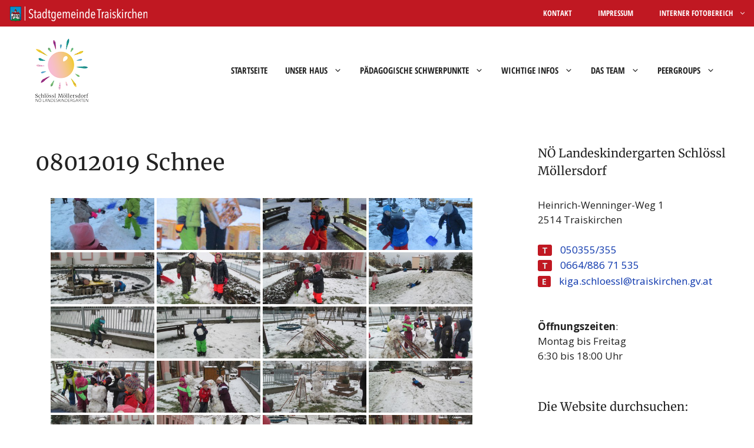

--- FILE ---
content_type: text/html; charset=UTF-8
request_url: https://www.schloessl-moellersdorf.at/bwg_gallery/08012019-schnee/
body_size: 22786
content:
<!DOCTYPE html>
<html lang="de">
<head>
	<meta charset="UTF-8">
	<meta name='robots' content='index, follow, max-image-preview:large, max-snippet:-1, max-video-preview:-1' />
<meta name="viewport" content="width=device-width, initial-scale=1">
	<!-- This site is optimized with the Yoast SEO plugin v26.7 - https://yoast.com/wordpress/plugins/seo/ -->
	<title>08012019 Schnee - Kindergarten Schlössl Möllersdorf</title>
	<link rel="canonical" href="https://www.schloessl-moellersdorf.at/bwg_gallery/08012019-schnee/" />
	<meta property="og:locale" content="de_DE" />
	<meta property="og:type" content="article" />
	<meta property="og:title" content="08012019 Schnee - Kindergarten Schlössl Möllersdorf" />
	<meta property="og:url" content="https://www.schloessl-moellersdorf.at/bwg_gallery/08012019-schnee/" />
	<meta property="og:site_name" content="Kindergarten Schlössl Möllersdorf" />
	<meta name="twitter:card" content="summary_large_image" />
	<script type="application/ld+json" class="yoast-schema-graph">{"@context":"https://schema.org","@graph":[{"@type":"WebPage","@id":"https://www.schloessl-moellersdorf.at/bwg_gallery/08012019-schnee/","url":"https://www.schloessl-moellersdorf.at/bwg_gallery/08012019-schnee/","name":"08012019 Schnee - Kindergarten Schlössl Möllersdorf","isPartOf":{"@id":"https://www.schloessl-moellersdorf.at/#website"},"datePublished":"2023-02-14T17:02:29+00:00","breadcrumb":{"@id":"https://www.schloessl-moellersdorf.at/bwg_gallery/08012019-schnee/#breadcrumb"},"inLanguage":"de","potentialAction":[{"@type":"ReadAction","target":["https://www.schloessl-moellersdorf.at/bwg_gallery/08012019-schnee/"]}]},{"@type":"BreadcrumbList","@id":"https://www.schloessl-moellersdorf.at/bwg_gallery/08012019-schnee/#breadcrumb","itemListElement":[{"@type":"ListItem","position":1,"name":"Startseite","item":"https://www.schloessl-moellersdorf.at/"},{"@type":"ListItem","position":2,"name":"08012019 Schnee"}]},{"@type":"WebSite","@id":"https://www.schloessl-moellersdorf.at/#website","url":"https://www.schloessl-moellersdorf.at/","name":"Kindergarten Schlössl Möllersdorf","description":"NÖ Landeskindergarten Traiskirchen/Möllersdorf","publisher":{"@id":"https://www.schloessl-moellersdorf.at/#organization"},"potentialAction":[{"@type":"SearchAction","target":{"@type":"EntryPoint","urlTemplate":"https://www.schloessl-moellersdorf.at/?s={search_term_string}"},"query-input":{"@type":"PropertyValueSpecification","valueRequired":true,"valueName":"search_term_string"}}],"inLanguage":"de"},{"@type":"Organization","@id":"https://www.schloessl-moellersdorf.at/#organization","name":"Kindergarten Schlössl Möllersdorf","url":"https://www.schloessl-moellersdorf.at/","logo":{"@type":"ImageObject","inLanguage":"de","@id":"https://www.schloessl-moellersdorf.at/#/schema/logo/image/","url":"https://www.schloessl-moellersdorf.at/wp-content/uploads/kindergarten-moellersdorf.png","contentUrl":"https://www.schloessl-moellersdorf.at/wp-content/uploads/kindergarten-moellersdorf.png","width":90,"height":108,"caption":"Kindergarten Schlössl Möllersdorf"},"image":{"@id":"https://www.schloessl-moellersdorf.at/#/schema/logo/image/"}}]}</script>
	<!-- / Yoast SEO plugin. -->


<link rel="alternate" type="application/rss+xml" title="Kindergarten Schlössl Möllersdorf &raquo; Feed" href="https://www.schloessl-moellersdorf.at/feed/" />
<link rel="alternate" type="application/rss+xml" title="Kindergarten Schlössl Möllersdorf &raquo; Kommentar-Feed" href="https://www.schloessl-moellersdorf.at/comments/feed/" />
<link rel="alternate" title="oEmbed (JSON)" type="application/json+oembed" href="https://www.schloessl-moellersdorf.at/wp-json/oembed/1.0/embed?url=https%3A%2F%2Fwww.schloessl-moellersdorf.at%2Fbwg_gallery%2F08012019-schnee%2F" />
<link rel="alternate" title="oEmbed (XML)" type="text/xml+oembed" href="https://www.schloessl-moellersdorf.at/wp-json/oembed/1.0/embed?url=https%3A%2F%2Fwww.schloessl-moellersdorf.at%2Fbwg_gallery%2F08012019-schnee%2F&#038;format=xml" />
<style id='wp-img-auto-sizes-contain-inline-css'>
img:is([sizes=auto i],[sizes^="auto," i]){contain-intrinsic-size:3000px 1500px}
/*# sourceURL=wp-img-auto-sizes-contain-inline-css */
</style>
<link rel='stylesheet' id='twb-open-sans-css' href='https://www.schloessl-moellersdorf.at/wp-content/uploads/fonts/a0836a10dcd59be781fc406e184a2f31/font.css?v=1679041363' media='all' />
<link rel='stylesheet' id='twbbwg-global-css' href='https://www.schloessl-moellersdorf.at/wp-content/plugins/photo-gallery/booster/assets/css/global.css?ver=1.0.0' media='all' />
<link rel='stylesheet' id='dashicons-css' href='https://www.schloessl-moellersdorf.at/wp-includes/css/dashicons.min.css?ver=6.9' media='all' />
<link rel='stylesheet' id='post-views-counter-frontend-css' href='https://www.schloessl-moellersdorf.at/wp-content/plugins/post-views-counter/css/frontend.css?ver=1.7.0' media='all' />
<style id='wp-emoji-styles-inline-css'>

	img.wp-smiley, img.emoji {
		display: inline !important;
		border: none !important;
		box-shadow: none !important;
		height: 1em !important;
		width: 1em !important;
		margin: 0 0.07em !important;
		vertical-align: -0.1em !important;
		background: none !important;
		padding: 0 !important;
	}
/*# sourceURL=wp-emoji-styles-inline-css */
</style>
<style id='wp-block-library-inline-css'>
:root{--wp-block-synced-color:#7a00df;--wp-block-synced-color--rgb:122,0,223;--wp-bound-block-color:var(--wp-block-synced-color);--wp-editor-canvas-background:#ddd;--wp-admin-theme-color:#007cba;--wp-admin-theme-color--rgb:0,124,186;--wp-admin-theme-color-darker-10:#006ba1;--wp-admin-theme-color-darker-10--rgb:0,107,160.5;--wp-admin-theme-color-darker-20:#005a87;--wp-admin-theme-color-darker-20--rgb:0,90,135;--wp-admin-border-width-focus:2px}@media (min-resolution:192dpi){:root{--wp-admin-border-width-focus:1.5px}}.wp-element-button{cursor:pointer}:root .has-very-light-gray-background-color{background-color:#eee}:root .has-very-dark-gray-background-color{background-color:#313131}:root .has-very-light-gray-color{color:#eee}:root .has-very-dark-gray-color{color:#313131}:root .has-vivid-green-cyan-to-vivid-cyan-blue-gradient-background{background:linear-gradient(135deg,#00d084,#0693e3)}:root .has-purple-crush-gradient-background{background:linear-gradient(135deg,#34e2e4,#4721fb 50%,#ab1dfe)}:root .has-hazy-dawn-gradient-background{background:linear-gradient(135deg,#faaca8,#dad0ec)}:root .has-subdued-olive-gradient-background{background:linear-gradient(135deg,#fafae1,#67a671)}:root .has-atomic-cream-gradient-background{background:linear-gradient(135deg,#fdd79a,#004a59)}:root .has-nightshade-gradient-background{background:linear-gradient(135deg,#330968,#31cdcf)}:root .has-midnight-gradient-background{background:linear-gradient(135deg,#020381,#2874fc)}:root{--wp--preset--font-size--normal:16px;--wp--preset--font-size--huge:42px}.has-regular-font-size{font-size:1em}.has-larger-font-size{font-size:2.625em}.has-normal-font-size{font-size:var(--wp--preset--font-size--normal)}.has-huge-font-size{font-size:var(--wp--preset--font-size--huge)}.has-text-align-center{text-align:center}.has-text-align-left{text-align:left}.has-text-align-right{text-align:right}.has-fit-text{white-space:nowrap!important}#end-resizable-editor-section{display:none}.aligncenter{clear:both}.items-justified-left{justify-content:flex-start}.items-justified-center{justify-content:center}.items-justified-right{justify-content:flex-end}.items-justified-space-between{justify-content:space-between}.screen-reader-text{border:0;clip-path:inset(50%);height:1px;margin:-1px;overflow:hidden;padding:0;position:absolute;width:1px;word-wrap:normal!important}.screen-reader-text:focus{background-color:#ddd;clip-path:none;color:#444;display:block;font-size:1em;height:auto;left:5px;line-height:normal;padding:15px 23px 14px;text-decoration:none;top:5px;width:auto;z-index:100000}html :where(.has-border-color){border-style:solid}html :where([style*=border-top-color]){border-top-style:solid}html :where([style*=border-right-color]){border-right-style:solid}html :where([style*=border-bottom-color]){border-bottom-style:solid}html :where([style*=border-left-color]){border-left-style:solid}html :where([style*=border-width]){border-style:solid}html :where([style*=border-top-width]){border-top-style:solid}html :where([style*=border-right-width]){border-right-style:solid}html :where([style*=border-bottom-width]){border-bottom-style:solid}html :where([style*=border-left-width]){border-left-style:solid}html :where(img[class*=wp-image-]){height:auto;max-width:100%}:where(figure){margin:0 0 1em}html :where(.is-position-sticky){--wp-admin--admin-bar--position-offset:var(--wp-admin--admin-bar--height,0px)}@media screen and (max-width:600px){html :where(.is-position-sticky){--wp-admin--admin-bar--position-offset:0px}}

/*# sourceURL=wp-block-library-inline-css */
</style><style id='wp-block-image-inline-css'>
.wp-block-image>a,.wp-block-image>figure>a{display:inline-block}.wp-block-image img{box-sizing:border-box;height:auto;max-width:100%;vertical-align:bottom}@media not (prefers-reduced-motion){.wp-block-image img.hide{visibility:hidden}.wp-block-image img.show{animation:show-content-image .4s}}.wp-block-image[style*=border-radius] img,.wp-block-image[style*=border-radius]>a{border-radius:inherit}.wp-block-image.has-custom-border img{box-sizing:border-box}.wp-block-image.aligncenter{text-align:center}.wp-block-image.alignfull>a,.wp-block-image.alignwide>a{width:100%}.wp-block-image.alignfull img,.wp-block-image.alignwide img{height:auto;width:100%}.wp-block-image .aligncenter,.wp-block-image .alignleft,.wp-block-image .alignright,.wp-block-image.aligncenter,.wp-block-image.alignleft,.wp-block-image.alignright{display:table}.wp-block-image .aligncenter>figcaption,.wp-block-image .alignleft>figcaption,.wp-block-image .alignright>figcaption,.wp-block-image.aligncenter>figcaption,.wp-block-image.alignleft>figcaption,.wp-block-image.alignright>figcaption{caption-side:bottom;display:table-caption}.wp-block-image .alignleft{float:left;margin:.5em 1em .5em 0}.wp-block-image .alignright{float:right;margin:.5em 0 .5em 1em}.wp-block-image .aligncenter{margin-left:auto;margin-right:auto}.wp-block-image :where(figcaption){margin-bottom:1em;margin-top:.5em}.wp-block-image.is-style-circle-mask img{border-radius:9999px}@supports ((-webkit-mask-image:none) or (mask-image:none)) or (-webkit-mask-image:none){.wp-block-image.is-style-circle-mask img{border-radius:0;-webkit-mask-image:url('data:image/svg+xml;utf8,<svg viewBox="0 0 100 100" xmlns="http://www.w3.org/2000/svg"><circle cx="50" cy="50" r="50"/></svg>');mask-image:url('data:image/svg+xml;utf8,<svg viewBox="0 0 100 100" xmlns="http://www.w3.org/2000/svg"><circle cx="50" cy="50" r="50"/></svg>');mask-mode:alpha;-webkit-mask-position:center;mask-position:center;-webkit-mask-repeat:no-repeat;mask-repeat:no-repeat;-webkit-mask-size:contain;mask-size:contain}}:root :where(.wp-block-image.is-style-rounded img,.wp-block-image .is-style-rounded img){border-radius:9999px}.wp-block-image figure{margin:0}.wp-lightbox-container{display:flex;flex-direction:column;position:relative}.wp-lightbox-container img{cursor:zoom-in}.wp-lightbox-container img:hover+button{opacity:1}.wp-lightbox-container button{align-items:center;backdrop-filter:blur(16px) saturate(180%);background-color:#5a5a5a40;border:none;border-radius:4px;cursor:zoom-in;display:flex;height:20px;justify-content:center;opacity:0;padding:0;position:absolute;right:16px;text-align:center;top:16px;width:20px;z-index:100}@media not (prefers-reduced-motion){.wp-lightbox-container button{transition:opacity .2s ease}}.wp-lightbox-container button:focus-visible{outline:3px auto #5a5a5a40;outline:3px auto -webkit-focus-ring-color;outline-offset:3px}.wp-lightbox-container button:hover{cursor:pointer;opacity:1}.wp-lightbox-container button:focus{opacity:1}.wp-lightbox-container button:focus,.wp-lightbox-container button:hover,.wp-lightbox-container button:not(:hover):not(:active):not(.has-background){background-color:#5a5a5a40;border:none}.wp-lightbox-overlay{box-sizing:border-box;cursor:zoom-out;height:100vh;left:0;overflow:hidden;position:fixed;top:0;visibility:hidden;width:100%;z-index:100000}.wp-lightbox-overlay .close-button{align-items:center;cursor:pointer;display:flex;justify-content:center;min-height:40px;min-width:40px;padding:0;position:absolute;right:calc(env(safe-area-inset-right) + 16px);top:calc(env(safe-area-inset-top) + 16px);z-index:5000000}.wp-lightbox-overlay .close-button:focus,.wp-lightbox-overlay .close-button:hover,.wp-lightbox-overlay .close-button:not(:hover):not(:active):not(.has-background){background:none;border:none}.wp-lightbox-overlay .lightbox-image-container{height:var(--wp--lightbox-container-height);left:50%;overflow:hidden;position:absolute;top:50%;transform:translate(-50%,-50%);transform-origin:top left;width:var(--wp--lightbox-container-width);z-index:9999999999}.wp-lightbox-overlay .wp-block-image{align-items:center;box-sizing:border-box;display:flex;height:100%;justify-content:center;margin:0;position:relative;transform-origin:0 0;width:100%;z-index:3000000}.wp-lightbox-overlay .wp-block-image img{height:var(--wp--lightbox-image-height);min-height:var(--wp--lightbox-image-height);min-width:var(--wp--lightbox-image-width);width:var(--wp--lightbox-image-width)}.wp-lightbox-overlay .wp-block-image figcaption{display:none}.wp-lightbox-overlay button{background:none;border:none}.wp-lightbox-overlay .scrim{background-color:#fff;height:100%;opacity:.9;position:absolute;width:100%;z-index:2000000}.wp-lightbox-overlay.active{visibility:visible}@media not (prefers-reduced-motion){.wp-lightbox-overlay.active{animation:turn-on-visibility .25s both}.wp-lightbox-overlay.active img{animation:turn-on-visibility .35s both}.wp-lightbox-overlay.show-closing-animation:not(.active){animation:turn-off-visibility .35s both}.wp-lightbox-overlay.show-closing-animation:not(.active) img{animation:turn-off-visibility .25s both}.wp-lightbox-overlay.zoom.active{animation:none;opacity:1;visibility:visible}.wp-lightbox-overlay.zoom.active .lightbox-image-container{animation:lightbox-zoom-in .4s}.wp-lightbox-overlay.zoom.active .lightbox-image-container img{animation:none}.wp-lightbox-overlay.zoom.active .scrim{animation:turn-on-visibility .4s forwards}.wp-lightbox-overlay.zoom.show-closing-animation:not(.active){animation:none}.wp-lightbox-overlay.zoom.show-closing-animation:not(.active) .lightbox-image-container{animation:lightbox-zoom-out .4s}.wp-lightbox-overlay.zoom.show-closing-animation:not(.active) .lightbox-image-container img{animation:none}.wp-lightbox-overlay.zoom.show-closing-animation:not(.active) .scrim{animation:turn-off-visibility .4s forwards}}@keyframes show-content-image{0%{visibility:hidden}99%{visibility:hidden}to{visibility:visible}}@keyframes turn-on-visibility{0%{opacity:0}to{opacity:1}}@keyframes turn-off-visibility{0%{opacity:1;visibility:visible}99%{opacity:0;visibility:visible}to{opacity:0;visibility:hidden}}@keyframes lightbox-zoom-in{0%{transform:translate(calc((-100vw + var(--wp--lightbox-scrollbar-width))/2 + var(--wp--lightbox-initial-left-position)),calc(-50vh + var(--wp--lightbox-initial-top-position))) scale(var(--wp--lightbox-scale))}to{transform:translate(-50%,-50%) scale(1)}}@keyframes lightbox-zoom-out{0%{transform:translate(-50%,-50%) scale(1);visibility:visible}99%{visibility:visible}to{transform:translate(calc((-100vw + var(--wp--lightbox-scrollbar-width))/2 + var(--wp--lightbox-initial-left-position)),calc(-50vh + var(--wp--lightbox-initial-top-position))) scale(var(--wp--lightbox-scale));visibility:hidden}}
/*# sourceURL=https://www.schloessl-moellersdorf.at/wp-includes/blocks/image/style.min.css */
</style>
<style id='wp-block-paragraph-inline-css'>
.is-small-text{font-size:.875em}.is-regular-text{font-size:1em}.is-large-text{font-size:2.25em}.is-larger-text{font-size:3em}.has-drop-cap:not(:focus):first-letter{float:left;font-size:8.4em;font-style:normal;font-weight:100;line-height:.68;margin:.05em .1em 0 0;text-transform:uppercase}body.rtl .has-drop-cap:not(:focus):first-letter{float:none;margin-left:.1em}p.has-drop-cap.has-background{overflow:hidden}:root :where(p.has-background){padding:1.25em 2.375em}:where(p.has-text-color:not(.has-link-color)) a{color:inherit}p.has-text-align-left[style*="writing-mode:vertical-lr"],p.has-text-align-right[style*="writing-mode:vertical-rl"]{rotate:180deg}
/*# sourceURL=https://www.schloessl-moellersdorf.at/wp-includes/blocks/paragraph/style.min.css */
</style>
<style id='wp-block-spacer-inline-css'>
.wp-block-spacer{clear:both}
/*# sourceURL=https://www.schloessl-moellersdorf.at/wp-includes/blocks/spacer/style.min.css */
</style>
<style id='global-styles-inline-css'>
:root{--wp--preset--aspect-ratio--square: 1;--wp--preset--aspect-ratio--4-3: 4/3;--wp--preset--aspect-ratio--3-4: 3/4;--wp--preset--aspect-ratio--3-2: 3/2;--wp--preset--aspect-ratio--2-3: 2/3;--wp--preset--aspect-ratio--16-9: 16/9;--wp--preset--aspect-ratio--9-16: 9/16;--wp--preset--color--black: #000000;--wp--preset--color--cyan-bluish-gray: #abb8c3;--wp--preset--color--white: #ffffff;--wp--preset--color--pale-pink: #f78da7;--wp--preset--color--vivid-red: #cf2e2e;--wp--preset--color--luminous-vivid-orange: #ff6900;--wp--preset--color--luminous-vivid-amber: #fcb900;--wp--preset--color--light-green-cyan: #7bdcb5;--wp--preset--color--vivid-green-cyan: #00d084;--wp--preset--color--pale-cyan-blue: #8ed1fc;--wp--preset--color--vivid-cyan-blue: #0693e3;--wp--preset--color--vivid-purple: #9b51e0;--wp--preset--color--contrast: var(--contrast);--wp--preset--color--contrast-2: var(--contrast-2);--wp--preset--color--contrast-3: var(--contrast-3);--wp--preset--color--base: var(--base);--wp--preset--color--base-2: var(--base-2);--wp--preset--color--base-3: var(--base-3);--wp--preset--color--accent: var(--accent);--wp--preset--color--guter-roter: var(--guter-roter);--wp--preset--gradient--vivid-cyan-blue-to-vivid-purple: linear-gradient(135deg,rgb(6,147,227) 0%,rgb(155,81,224) 100%);--wp--preset--gradient--light-green-cyan-to-vivid-green-cyan: linear-gradient(135deg,rgb(122,220,180) 0%,rgb(0,208,130) 100%);--wp--preset--gradient--luminous-vivid-amber-to-luminous-vivid-orange: linear-gradient(135deg,rgb(252,185,0) 0%,rgb(255,105,0) 100%);--wp--preset--gradient--luminous-vivid-orange-to-vivid-red: linear-gradient(135deg,rgb(255,105,0) 0%,rgb(207,46,46) 100%);--wp--preset--gradient--very-light-gray-to-cyan-bluish-gray: linear-gradient(135deg,rgb(238,238,238) 0%,rgb(169,184,195) 100%);--wp--preset--gradient--cool-to-warm-spectrum: linear-gradient(135deg,rgb(74,234,220) 0%,rgb(151,120,209) 20%,rgb(207,42,186) 40%,rgb(238,44,130) 60%,rgb(251,105,98) 80%,rgb(254,248,76) 100%);--wp--preset--gradient--blush-light-purple: linear-gradient(135deg,rgb(255,206,236) 0%,rgb(152,150,240) 100%);--wp--preset--gradient--blush-bordeaux: linear-gradient(135deg,rgb(254,205,165) 0%,rgb(254,45,45) 50%,rgb(107,0,62) 100%);--wp--preset--gradient--luminous-dusk: linear-gradient(135deg,rgb(255,203,112) 0%,rgb(199,81,192) 50%,rgb(65,88,208) 100%);--wp--preset--gradient--pale-ocean: linear-gradient(135deg,rgb(255,245,203) 0%,rgb(182,227,212) 50%,rgb(51,167,181) 100%);--wp--preset--gradient--electric-grass: linear-gradient(135deg,rgb(202,248,128) 0%,rgb(113,206,126) 100%);--wp--preset--gradient--midnight: linear-gradient(135deg,rgb(2,3,129) 0%,rgb(40,116,252) 100%);--wp--preset--font-size--small: 13px;--wp--preset--font-size--medium: 20px;--wp--preset--font-size--large: 36px;--wp--preset--font-size--x-large: 42px;--wp--preset--spacing--20: 0.44rem;--wp--preset--spacing--30: 0.67rem;--wp--preset--spacing--40: 1rem;--wp--preset--spacing--50: 1.5rem;--wp--preset--spacing--60: 2.25rem;--wp--preset--spacing--70: 3.38rem;--wp--preset--spacing--80: 5.06rem;--wp--preset--shadow--natural: 6px 6px 9px rgba(0, 0, 0, 0.2);--wp--preset--shadow--deep: 12px 12px 50px rgba(0, 0, 0, 0.4);--wp--preset--shadow--sharp: 6px 6px 0px rgba(0, 0, 0, 0.2);--wp--preset--shadow--outlined: 6px 6px 0px -3px rgb(255, 255, 255), 6px 6px rgb(0, 0, 0);--wp--preset--shadow--crisp: 6px 6px 0px rgb(0, 0, 0);}:where(.is-layout-flex){gap: 0.5em;}:where(.is-layout-grid){gap: 0.5em;}body .is-layout-flex{display: flex;}.is-layout-flex{flex-wrap: wrap;align-items: center;}.is-layout-flex > :is(*, div){margin: 0;}body .is-layout-grid{display: grid;}.is-layout-grid > :is(*, div){margin: 0;}:where(.wp-block-columns.is-layout-flex){gap: 2em;}:where(.wp-block-columns.is-layout-grid){gap: 2em;}:where(.wp-block-post-template.is-layout-flex){gap: 1.25em;}:where(.wp-block-post-template.is-layout-grid){gap: 1.25em;}.has-black-color{color: var(--wp--preset--color--black) !important;}.has-cyan-bluish-gray-color{color: var(--wp--preset--color--cyan-bluish-gray) !important;}.has-white-color{color: var(--wp--preset--color--white) !important;}.has-pale-pink-color{color: var(--wp--preset--color--pale-pink) !important;}.has-vivid-red-color{color: var(--wp--preset--color--vivid-red) !important;}.has-luminous-vivid-orange-color{color: var(--wp--preset--color--luminous-vivid-orange) !important;}.has-luminous-vivid-amber-color{color: var(--wp--preset--color--luminous-vivid-amber) !important;}.has-light-green-cyan-color{color: var(--wp--preset--color--light-green-cyan) !important;}.has-vivid-green-cyan-color{color: var(--wp--preset--color--vivid-green-cyan) !important;}.has-pale-cyan-blue-color{color: var(--wp--preset--color--pale-cyan-blue) !important;}.has-vivid-cyan-blue-color{color: var(--wp--preset--color--vivid-cyan-blue) !important;}.has-vivid-purple-color{color: var(--wp--preset--color--vivid-purple) !important;}.has-black-background-color{background-color: var(--wp--preset--color--black) !important;}.has-cyan-bluish-gray-background-color{background-color: var(--wp--preset--color--cyan-bluish-gray) !important;}.has-white-background-color{background-color: var(--wp--preset--color--white) !important;}.has-pale-pink-background-color{background-color: var(--wp--preset--color--pale-pink) !important;}.has-vivid-red-background-color{background-color: var(--wp--preset--color--vivid-red) !important;}.has-luminous-vivid-orange-background-color{background-color: var(--wp--preset--color--luminous-vivid-orange) !important;}.has-luminous-vivid-amber-background-color{background-color: var(--wp--preset--color--luminous-vivid-amber) !important;}.has-light-green-cyan-background-color{background-color: var(--wp--preset--color--light-green-cyan) !important;}.has-vivid-green-cyan-background-color{background-color: var(--wp--preset--color--vivid-green-cyan) !important;}.has-pale-cyan-blue-background-color{background-color: var(--wp--preset--color--pale-cyan-blue) !important;}.has-vivid-cyan-blue-background-color{background-color: var(--wp--preset--color--vivid-cyan-blue) !important;}.has-vivid-purple-background-color{background-color: var(--wp--preset--color--vivid-purple) !important;}.has-black-border-color{border-color: var(--wp--preset--color--black) !important;}.has-cyan-bluish-gray-border-color{border-color: var(--wp--preset--color--cyan-bluish-gray) !important;}.has-white-border-color{border-color: var(--wp--preset--color--white) !important;}.has-pale-pink-border-color{border-color: var(--wp--preset--color--pale-pink) !important;}.has-vivid-red-border-color{border-color: var(--wp--preset--color--vivid-red) !important;}.has-luminous-vivid-orange-border-color{border-color: var(--wp--preset--color--luminous-vivid-orange) !important;}.has-luminous-vivid-amber-border-color{border-color: var(--wp--preset--color--luminous-vivid-amber) !important;}.has-light-green-cyan-border-color{border-color: var(--wp--preset--color--light-green-cyan) !important;}.has-vivid-green-cyan-border-color{border-color: var(--wp--preset--color--vivid-green-cyan) !important;}.has-pale-cyan-blue-border-color{border-color: var(--wp--preset--color--pale-cyan-blue) !important;}.has-vivid-cyan-blue-border-color{border-color: var(--wp--preset--color--vivid-cyan-blue) !important;}.has-vivid-purple-border-color{border-color: var(--wp--preset--color--vivid-purple) !important;}.has-vivid-cyan-blue-to-vivid-purple-gradient-background{background: var(--wp--preset--gradient--vivid-cyan-blue-to-vivid-purple) !important;}.has-light-green-cyan-to-vivid-green-cyan-gradient-background{background: var(--wp--preset--gradient--light-green-cyan-to-vivid-green-cyan) !important;}.has-luminous-vivid-amber-to-luminous-vivid-orange-gradient-background{background: var(--wp--preset--gradient--luminous-vivid-amber-to-luminous-vivid-orange) !important;}.has-luminous-vivid-orange-to-vivid-red-gradient-background{background: var(--wp--preset--gradient--luminous-vivid-orange-to-vivid-red) !important;}.has-very-light-gray-to-cyan-bluish-gray-gradient-background{background: var(--wp--preset--gradient--very-light-gray-to-cyan-bluish-gray) !important;}.has-cool-to-warm-spectrum-gradient-background{background: var(--wp--preset--gradient--cool-to-warm-spectrum) !important;}.has-blush-light-purple-gradient-background{background: var(--wp--preset--gradient--blush-light-purple) !important;}.has-blush-bordeaux-gradient-background{background: var(--wp--preset--gradient--blush-bordeaux) !important;}.has-luminous-dusk-gradient-background{background: var(--wp--preset--gradient--luminous-dusk) !important;}.has-pale-ocean-gradient-background{background: var(--wp--preset--gradient--pale-ocean) !important;}.has-electric-grass-gradient-background{background: var(--wp--preset--gradient--electric-grass) !important;}.has-midnight-gradient-background{background: var(--wp--preset--gradient--midnight) !important;}.has-small-font-size{font-size: var(--wp--preset--font-size--small) !important;}.has-medium-font-size{font-size: var(--wp--preset--font-size--medium) !important;}.has-large-font-size{font-size: var(--wp--preset--font-size--large) !important;}.has-x-large-font-size{font-size: var(--wp--preset--font-size--x-large) !important;}
/*# sourceURL=global-styles-inline-css */
</style>

<style id='classic-theme-styles-inline-css'>
/*! This file is auto-generated */
.wp-block-button__link{color:#fff;background-color:#32373c;border-radius:9999px;box-shadow:none;text-decoration:none;padding:calc(.667em + 2px) calc(1.333em + 2px);font-size:1.125em}.wp-block-file__button{background:#32373c;color:#fff;text-decoration:none}
/*# sourceURL=/wp-includes/css/classic-themes.min.css */
</style>
<link rel='stylesheet' id='bwg_fonts-css' href='https://www.schloessl-moellersdorf.at/wp-content/plugins/photo-gallery/css/bwg-fonts/fonts.css?ver=0.0.1' media='all' />
<link rel='stylesheet' id='sumoselect-css' href='https://www.schloessl-moellersdorf.at/wp-content/plugins/photo-gallery/css/sumoselect.min.css?ver=3.4.6' media='all' />
<link rel='stylesheet' id='mCustomScrollbar-css' href='https://www.schloessl-moellersdorf.at/wp-content/plugins/photo-gallery/css/jquery.mCustomScrollbar.min.css?ver=3.1.5' media='all' />
<link rel='stylesheet' id='bwg_frontend-css' href='https://www.schloessl-moellersdorf.at/wp-content/plugins/photo-gallery/css/styles.min.css?ver=1.8.35' media='all' />
<link rel='stylesheet' id='generate-widget-areas-css' href='https://www.schloessl-moellersdorf.at/wp-content/themes/generatepress/assets/css/components/widget-areas.min.css?ver=3.6.1' media='all' />
<link rel='stylesheet' id='generate-style-css' href='https://www.schloessl-moellersdorf.at/wp-content/themes/generatepress/assets/css/main.min.css?ver=3.6.1' media='all' />
<style id='generate-style-inline-css'>
.is-right-sidebar{width:30%;}.is-left-sidebar{width:15%;}.site-content .content-area{width:70%;}@media (max-width: 1082px){.main-navigation .menu-toggle,.sidebar-nav-mobile:not(#sticky-placeholder){display:block;}.main-navigation ul,.gen-sidebar-nav,.main-navigation:not(.slideout-navigation):not(.toggled) .main-nav > ul,.has-inline-mobile-toggle #site-navigation .inside-navigation > *:not(.navigation-search):not(.main-nav){display:none;}.nav-align-right .inside-navigation,.nav-align-center .inside-navigation{justify-content:space-between;}.has-inline-mobile-toggle .mobile-menu-control-wrapper{display:flex;flex-wrap:wrap;}.has-inline-mobile-toggle .inside-header{flex-direction:row;text-align:left;flex-wrap:wrap;}.has-inline-mobile-toggle .header-widget,.has-inline-mobile-toggle #site-navigation{flex-basis:100%;}.nav-float-left .has-inline-mobile-toggle #site-navigation{order:10;}}
.dynamic-author-image-rounded{border-radius:100%;}.dynamic-featured-image, .dynamic-author-image{vertical-align:middle;}.one-container.blog .dynamic-content-template:not(:last-child), .one-container.archive .dynamic-content-template:not(:last-child){padding-bottom:0px;}.dynamic-entry-excerpt > p:last-child{margin-bottom:0px;}
/*# sourceURL=generate-style-inline-css */
</style>
<link rel='stylesheet' id='generate-google-fonts-css' href='https://www.schloessl-moellersdorf.at/wp-content/uploads/fonts/603c29dfab8d8af0275c332ae9376f8a/font.css?v=1679041403' media='all' />
<link rel='stylesheet' id='wp-members-css' href='https://www.schloessl-moellersdorf.at/wp-content/plugins/wp-members/assets/css/forms/generic-no-float.min.css?ver=3.5.5.1' media='all' />
<link rel='stylesheet' id='tablepress-default-css' href='https://www.schloessl-moellersdorf.at/wp-content/plugins/tablepress/css/build/default.css?ver=3.2.6' media='all' />
<link rel='stylesheet' id='simcal-qtip-css' href='https://www.schloessl-moellersdorf.at/wp-content/plugins/google-calendar-events/assets/generated/vendor/jquery.qtip.min.css?ver=3.6.0' media='all' />
<link rel='stylesheet' id='simcal-default-calendar-grid-css' href='https://www.schloessl-moellersdorf.at/wp-content/plugins/google-calendar-events/assets/generated/default-calendar-grid.min.css?ver=3.6.0' media='all' />
<link rel='stylesheet' id='simcal-default-calendar-list-css' href='https://www.schloessl-moellersdorf.at/wp-content/plugins/google-calendar-events/assets/generated/default-calendar-list.min.css?ver=3.6.0' media='all' />
<link rel='stylesheet' id='generatepress-dynamic-css' href='https://www.schloessl-moellersdorf.at/wp-content/uploads/generatepress/style.min.css?ver=1767784409' media='all' />
<style id='generateblocks-inline-css'>
.gb-block-image-dd30bb7d{text-align:center;}.gb-image-dd30bb7d{vertical-align:middle;}:root{--gb-container-width:1240px;}.gb-container .wp-block-image img{vertical-align:middle;}.gb-grid-wrapper .wp-block-image{margin-bottom:0;}.gb-highlight{background:none;}.gb-shape{line-height:0;}
/*# sourceURL=generateblocks-inline-css */
</style>
<link rel='stylesheet' id='generate-secondary-nav-css' href='https://www.schloessl-moellersdorf.at/wp-content/plugins/gp-premium/secondary-nav/functions/css/main.min.css?ver=2.5.5' media='all' />
<style id='generate-secondary-nav-inline-css'>
.secondary-navigation{background-color:var(--guter-roter);background-image:url(https://www.schloessl-moellersdorf.at/wp-content/uploads/volksschule-stadtgemeinde-traiskirchen.png);background-repeat:no-repeat;}.secondary-navigation .main-nav ul li a,.secondary-navigation .menu-toggle,.secondary-menu-bar-items .menu-bar-item > a{color:#ffffff;padding-left:13px;padding-right:13px;line-height:45px;}.secondary-navigation .secondary-menu-bar-items{color:#ffffff;}button.secondary-menu-toggle:hover,button.secondary-menu-toggle:focus{color:#ffffff;}.widget-area .secondary-navigation{margin-bottom:20px;}.secondary-navigation ul ul{background-color:#303030;top:auto;}.secondary-navigation .main-nav ul ul li a{color:#ffffff;padding-left:13px;padding-right:13px;padding-top:8px;padding-bottom:8px;}.secondary-navigation .menu-item-has-children ul .dropdown-menu-toggle{padding-top:8px;padding-bottom:8px;margin-top:-8px;}.secondary-navigation .menu-item-has-children .dropdown-menu-toggle{padding-right:13px;}.secondary-navigation .menu-item-has-children ul .dropdown-menu-toggle{padding-top:8px;padding-bottom:8px;margin-top:-8px;}.secondary-navigation .main-nav ul li:not([class*="current-menu-"]):hover > a, .secondary-navigation .main-nav ul li:not([class*="current-menu-"]):focus > a, .secondary-navigation .main-nav ul li.sfHover:not([class*="current-menu-"]) > a, .secondary-menu-bar-items .menu-bar-item:hover > a{color:#ffffff;background-color:#303030;}.secondary-navigation .main-nav ul ul li:not([class*="current-menu-"]):hover > a,.secondary-navigation .main-nav ul ul li:not([class*="current-menu-"]):focus > a,.secondary-navigation .main-nav ul ul li.sfHover:not([class*="current-menu-"]) > a{color:#ffffff;background-color:#474747;}.secondary-navigation .main-nav ul li[class*="current-menu-"] > a{color:#222222;background-color:#ffffff;}.secondary-navigation .main-nav ul ul li[class*="current-menu-"] > a{color:#ffffff;background-color:#474747;}.secondary-navigation.toggled .dropdown-menu-toggle:before{display:none;}@media (max-width: 1082px) {.secondary-menu-bar-items .menu-bar-item:hover > a{background: none;color: #ffffff;}}
.secondary-navigation .main-nav ul li a, .secondary-navigation .menu-toggle, .secondary-navigation .menu-bar-items{font-family:Open Sans Condensed, sans-serif;font-weight:bold;text-transform:uppercase;}
/*# sourceURL=generate-secondary-nav-inline-css */
</style>
<link rel='stylesheet' id='generate-secondary-nav-mobile-css' href='https://www.schloessl-moellersdorf.at/wp-content/plugins/gp-premium/secondary-nav/functions/css/main-mobile.min.css?ver=2.5.5' media='all' />
<link rel='stylesheet' id='generate-navigation-branding-css' href='https://www.schloessl-moellersdorf.at/wp-content/plugins/gp-premium/menu-plus/functions/css/navigation-branding-flex.min.css?ver=2.5.5' media='all' />
<style id='generate-navigation-branding-inline-css'>
@media (max-width: 1082px){.site-header, #site-navigation, #sticky-navigation{display:none !important;opacity:0.0;}#mobile-header{display:block !important;width:100% !important;}#mobile-header .main-nav > ul{display:none;}#mobile-header.toggled .main-nav > ul, #mobile-header .menu-toggle, #mobile-header .mobile-bar-items{display:block;}#mobile-header .main-nav{-ms-flex:0 0 100%;flex:0 0 100%;-webkit-box-ordinal-group:5;-ms-flex-order:4;order:4;}}.main-navigation.has-branding.grid-container .navigation-branding, .main-navigation.has-branding:not(.grid-container) .inside-navigation:not(.grid-container) .navigation-branding{margin-left:10px;}.main-navigation .sticky-navigation-logo, .main-navigation.navigation-stick .site-logo:not(.mobile-header-logo){display:none;}.main-navigation.navigation-stick .sticky-navigation-logo{display:block;}.navigation-branding img, .site-logo.mobile-header-logo img{height:60px;width:auto;}.navigation-branding .main-title{line-height:60px;}@media (max-width: 1250px){#site-navigation .navigation-branding, #sticky-navigation .navigation-branding{margin-left:10px;}}@media (max-width: 1082px){.main-navigation.has-branding.nav-align-center .menu-bar-items, .main-navigation.has-sticky-branding.navigation-stick.nav-align-center .menu-bar-items{margin-left:auto;}.navigation-branding{margin-right:auto;margin-left:10px;}.navigation-branding .main-title, .mobile-header-navigation .site-logo{margin-left:10px;}}
/*# sourceURL=generate-navigation-branding-inline-css */
</style>
<script src="https://www.schloessl-moellersdorf.at/wp-includes/js/jquery/jquery.min.js?ver=3.7.1" id="jquery-core-js"></script>
<script src="https://www.schloessl-moellersdorf.at/wp-includes/js/jquery/jquery-migrate.min.js?ver=3.4.1" id="jquery-migrate-js"></script>
<script src="https://www.schloessl-moellersdorf.at/wp-content/plugins/photo-gallery/booster/assets/js/circle-progress.js?ver=1.2.2" id="twbbwg-circle-js"></script>
<script id="twbbwg-global-js-extra">
var twb = {"nonce":"4c27ab520b","ajax_url":"https://www.schloessl-moellersdorf.at/wp-admin/admin-ajax.php","plugin_url":"https://www.schloessl-moellersdorf.at/wp-content/plugins/photo-gallery/booster","href":"https://www.schloessl-moellersdorf.at/wp-admin/admin.php?page=twbbwg_photo-gallery"};
var twb = {"nonce":"4c27ab520b","ajax_url":"https://www.schloessl-moellersdorf.at/wp-admin/admin-ajax.php","plugin_url":"https://www.schloessl-moellersdorf.at/wp-content/plugins/photo-gallery/booster","href":"https://www.schloessl-moellersdorf.at/wp-admin/admin.php?page=twbbwg_photo-gallery"};
//# sourceURL=twbbwg-global-js-extra
</script>
<script src="https://www.schloessl-moellersdorf.at/wp-content/plugins/photo-gallery/booster/assets/js/global.js?ver=1.0.0" id="twbbwg-global-js"></script>
<script src="https://www.schloessl-moellersdorf.at/wp-content/plugins/photo-gallery/js/jquery.sumoselect.min.js?ver=3.4.6" id="sumoselect-js"></script>
<script src="https://www.schloessl-moellersdorf.at/wp-content/plugins/photo-gallery/js/tocca.min.js?ver=2.0.9" id="bwg_mobile-js"></script>
<script src="https://www.schloessl-moellersdorf.at/wp-content/plugins/photo-gallery/js/jquery.mCustomScrollbar.concat.min.js?ver=3.1.5" id="mCustomScrollbar-js"></script>
<script src="https://www.schloessl-moellersdorf.at/wp-content/plugins/photo-gallery/js/jquery.fullscreen.min.js?ver=0.6.0" id="jquery-fullscreen-js"></script>
<script id="bwg_frontend-js-extra">
var bwg_objectsL10n = {"bwg_field_required":"Feld ist erforderlich.","bwg_mail_validation":"Dies ist keine g\u00fcltige E-Mail-Adresse.","bwg_search_result":"Es gibt keine Bilder, die deiner Suche entsprechen.","bwg_select_tag":"Select Tag","bwg_order_by":"Order By","bwg_search":"Suchen","bwg_show_ecommerce":"Show Ecommerce","bwg_hide_ecommerce":"Hide Ecommerce","bwg_show_comments":"Kommentare anzeigen","bwg_hide_comments":"Kommentare ausblenden","bwg_restore":"Wiederherstellen","bwg_maximize":"Maximieren","bwg_fullscreen":"Vollbild","bwg_exit_fullscreen":"Vollbild verlassen","bwg_search_tag":"SEARCH...","bwg_tag_no_match":"No tags found","bwg_all_tags_selected":"All tags selected","bwg_tags_selected":"tags selected","play":"Wiedergeben","pause":"Pause","is_pro":"","bwg_play":"Wiedergeben","bwg_pause":"Pause","bwg_hide_info":"Info ausblenden","bwg_show_info":"Info anzeigen","bwg_hide_rating":"Hide rating","bwg_show_rating":"Show rating","ok":"Ok","cancel":"Cancel","select_all":"Select all","lazy_load":"0","lazy_loader":"https://www.schloessl-moellersdorf.at/wp-content/plugins/photo-gallery/images/ajax_loader.png","front_ajax":"0","bwg_tag_see_all":"see all tags","bwg_tag_see_less":"see less tags"};
//# sourceURL=bwg_frontend-js-extra
</script>
<script src="https://www.schloessl-moellersdorf.at/wp-content/plugins/photo-gallery/js/scripts.min.js?ver=1.8.35" id="bwg_frontend-js"></script>
<meta name="robots" content="noindex,nofollow" />
<link rel="https://api.w.org/" href="https://www.schloessl-moellersdorf.at/wp-json/" /><link rel="EditURI" type="application/rsd+xml" title="RSD" href="https://www.schloessl-moellersdorf.at/xmlrpc.php?rsd" />
<meta name="generator" content="WordPress 6.9" />
<link rel='shortlink' href='https://www.schloessl-moellersdorf.at/?p=78602' />
<style id="uagb-style-frontend-78602">.uag-blocks-common-selector{z-index:var(--z-index-desktop) !important}@media (max-width: 976px){.uag-blocks-common-selector{z-index:var(--z-index-tablet) !important}}@media (max-width: 767px){.uag-blocks-common-selector{z-index:var(--z-index-mobile) !important}}
</style><link rel="icon" href="https://www.schloessl-moellersdorf.at/wp-content/uploads/cropped-fav-32x32.png" sizes="32x32" />
<link rel="icon" href="https://www.schloessl-moellersdorf.at/wp-content/uploads/cropped-fav-192x192.png" sizes="192x192" />
<link rel="apple-touch-icon" href="https://www.schloessl-moellersdorf.at/wp-content/uploads/cropped-fav-180x180.png" />
<meta name="msapplication-TileImage" content="https://www.schloessl-moellersdorf.at/wp-content/uploads/cropped-fav-270x270.png" />
		<style id="wp-custom-css">
			.main-navigation.toggled .menu-item-has-children .dropdown-menu-toggle {
    float: left;
}
.toggled .menu-item-has-children .dropdown-menu-toggle {
    padding-left: 0px;
}

.wp-block-file:not(.wp-element-button) {
    font-size: 1.1em;
}

a.email{
    font-size: 10px;
}

.site-info {
    display: none;
}

.ticker {
	font-family: amatic;
	color: #c01822;
	font-size: 22px;
	font-weight:300;
	letter-spacing: 3px;
}

.post-image-above-header .inside-article .featured-image, .post-image-above-header .inside-article .post-image {
    margin-top: 0;
    margin-bottom: 2em;
    display: none;
}

div.box {
    border: 3px solid #09495b;
    margin: 10px,;
    text-align: center;
    vertical-align: central;
    height: 150px;
}

.label .legend {
font-family: merryweather;
}

p.timeslot {
text-align:center;
}


.main-navigation ul ul {
    box-shadow: none;
	}

ol, ul {
    margin: 0 0 0 0;
}

.navigation-search input[type="search"] {
border-bottom: 1px dotted #999 !important;
}

.seitenleiste {
    margin-top: 80px;
}

p.trkcont:first-letter {
	color: rgb(230, 230, 230);
	font-size: 14px;
	text-align:center;
	font-weight:700;
	padding: 0px 7px;
	-webkit-border-radius: 3px;
	-moz-border-radius: 3px;
	border-radius: 3px;
	background: #C01822;
	display: table;
	margin-right:10PX
}


p.trkcont-M:first-letter {
	color: rgb(230, 230, 230);
	font-size: 14px;
	text-align:center;
	font-weight:700;
	padding: 0px 5px;
	-webkit-border-radius: 3px;
	-moz-border-radius: 3px;
	border-radius: 3px;
	background: #C01822;
	display: table;
	margin-right:8PX
}

p.trkcont {
		margin-bottom: 0.1em;
}

p.trkcont-M {
		margin-bottom: 0.1em;
}

h1.trkhero {

	font-size: 42px;
	font-family: Amatic SC;
	text-align:center;
	font-weight:600;
	padding: 0px;
	border: solid 2px #e30613;
	background: rgba(255, 255, 255, 0.8);
	display: block;
	margin-right:5px;
	line-height:55px;
	letter-spacing: 5px;
	padding: 5px 5px 5px 5px;
}

li {margin-left: 18px;}

H2 {margin-top: 25px;}

H3 {margin-top: 25px;}

.widget-area .widget {
    padding: 7px 15px 7px 25px;
}

/* Small screen / tablet / 760px to 991px */
@media (max-width: 991px) {

	.seitenleiste {
    margin-top: 25px;
}
.site-logo	{
  margin: 0 40% 0 40%;
  width: 13%;
	}
}

.mobile-menu-control-wrapper .menu-toggle, .mobile-menu-control-wrapper .menu-toggle {
background-color: #ffffff;
}

/* Smaller screen / tablet+phone / 480px to 759px */
@media (max-width: 795px) {
.seitenleiste {
    margin-top: 00px;
}
	.menu-toggle, #mobile-header .mobile-bar-items {
    margin: 0 0px 0 30px;
}

.secondary-navigation .menu-toggle {
    text-align: right;
}
	
h1.trkhero {
			font-size: 25px;
		line-height:30px;
	padding: 25px;
		}
		h2 {
	padding-left: 5px;
	}
	
		}

@media (max-width: 1024px) {
	body 	{margin-left: 0px;}
    .site-content {
        flex-direction: column;
			
    }

    .site-content .content-area,
    .site-content .sidebar {
        width: 100%;
			}
}


@media (max-width: 1294px) {
.contained-content.one-container .site-content, .contained-content.separate-containers .inside-article {
    margin: 10px;
}
	}

@media (max-width: 1195px) {
    #primary, #right-sidebar {
        width: 100% !important;
        float: none !important;;
    }
}		</style>
		</head>

<body class="wp-singular bwg_gallery-template-default single single-bwg_gallery postid-78602 wp-custom-logo wp-embed-responsive wp-theme-generatepress post-image-above-header post-image-aligned-center secondary-nav-above-header secondary-nav-aligned-right sticky-menu-fade sticky-enabled both-sticky-menu mobile-header mobile-header-logo mobile-header-sticky right-sidebar nav-float-right separate-containers header-aligned-left dropdown-hover" itemtype="https://schema.org/Blog" itemscope>
	<a class="screen-reader-text skip-link" href="#content" title="Zum Inhalt springen">Zum Inhalt springen</a>			<nav id="secondary-navigation" aria-label="Secondary" class="secondary-navigation" itemtype="https://schema.org/SiteNavigationElement" itemscope>
				<div class="inside-navigation">
										<button class="menu-toggle secondary-menu-toggle">
						<span class="gp-icon icon-menu-bars"><svg viewBox="0 0 512 512" aria-hidden="true" xmlns="http://www.w3.org/2000/svg" width="1em" height="1em"><path d="M0 96c0-13.255 10.745-24 24-24h464c13.255 0 24 10.745 24 24s-10.745 24-24 24H24c-13.255 0-24-10.745-24-24zm0 160c0-13.255 10.745-24 24-24h464c13.255 0 24 10.745 24 24s-10.745 24-24 24H24c-13.255 0-24-10.745-24-24zm0 160c0-13.255 10.745-24 24-24h464c13.255 0 24 10.745 24 24s-10.745 24-24 24H24c-13.255 0-24-10.745-24-24z" /></svg><svg viewBox="0 0 512 512" aria-hidden="true" xmlns="http://www.w3.org/2000/svg" width="1em" height="1em"><path d="M71.029 71.029c9.373-9.372 24.569-9.372 33.942 0L256 222.059l151.029-151.03c9.373-9.372 24.569-9.372 33.942 0 9.372 9.373 9.372 24.569 0 33.942L289.941 256l151.03 151.029c9.372 9.373 9.372 24.569 0 33.942-9.373 9.372-24.569 9.372-33.942 0L256 289.941l-151.029 151.03c-9.373 9.372-24.569 9.372-33.942 0-9.372-9.373-9.372-24.569 0-33.942L222.059 256 71.029 104.971c-9.372-9.373-9.372-24.569 0-33.942z" /></svg></span><span class="mobile-menu">KONTAKT</span>					</button>
					<div class="main-nav"><ul id="menu-top" class=" secondary-menu sf-menu"><li id="menu-item-78923" class="menu-item menu-item-type-post_type menu-item-object-page menu-item-78923"><a href="https://www.schloessl-moellersdorf.at/kontakt/">Kontakt</a></li>
<li id="menu-item-78924" class="menu-item menu-item-type-post_type menu-item-object-page menu-item-78924"><a href="https://www.schloessl-moellersdorf.at/kontakt/impressum/">Impressum</a></li>
<li id="menu-item-78935" class="menu-item menu-item-type-post_type menu-item-object-page menu-item-has-children menu-item-78935"><a href="https://www.schloessl-moellersdorf.at/interner-fotobereich/">Interner Fotobereich<span role="presentation" class="dropdown-menu-toggle"><span class="gp-icon icon-arrow"><svg viewBox="0 0 330 512" aria-hidden="true" xmlns="http://www.w3.org/2000/svg" width="1em" height="1em"><path d="M305.913 197.085c0 2.266-1.133 4.815-2.833 6.514L171.087 335.593c-1.7 1.7-4.249 2.832-6.515 2.832s-4.815-1.133-6.515-2.832L26.064 203.599c-1.7-1.7-2.832-4.248-2.832-6.514s1.132-4.816 2.832-6.515l14.162-14.163c1.7-1.699 3.966-2.832 6.515-2.832 2.266 0 4.815 1.133 6.515 2.832l111.316 111.317 111.316-111.317c1.7-1.699 4.249-2.832 6.515-2.832s4.815 1.133 6.515 2.832l14.162 14.163c1.7 1.7 2.833 4.249 2.833 6.515z" /></svg></span></span></a>
<ul class="sub-menu">
	<li id="menu-item-78936" class="menu-item menu-item-type-post_type menu-item-object-page menu-item-78936"><a href="https://www.schloessl-moellersdorf.at/interner-fotobereich/lieder-sprueche/">Lieder, Sprüche, Kreatives…</a></li>
	<li id="menu-item-78937" class="menu-item menu-item-type-post_type menu-item-object-page menu-item-78937"><a href="https://www.schloessl-moellersdorf.at/interner-fotobereich/lieder-sprueche/lied-mein-wunderschoenes-licht/">Lied: Schlössl-Song</a></li>
</ul>
</li>
</ul></div>				</div><!-- .inside-navigation -->
			</nav><!-- #secondary-navigation -->
					<header class="site-header grid-container has-inline-mobile-toggle" id="masthead" aria-label="Website"  itemtype="https://schema.org/WPHeader" itemscope>
			<div class="inside-header grid-container">
				<div class="site-logo">
					<a href="https://www.schloessl-moellersdorf.at/" rel="home">
						<img  class="header-image is-logo-image" alt="Kindergarten Schlössl Möllersdorf" src="https://www.schloessl-moellersdorf.at/wp-content/uploads/kindergarten-moellersdorf.png" srcset="https://www.schloessl-moellersdorf.at/wp-content/uploads/kindergarten-moellersdorf.png 1x, https://www.schloessl-moellersdorf.at/wp-content/uploads/noe-kindergarten-moellersdorf.png 2x" width="90" height="108" />
					</a>
				</div>	<nav class="main-navigation mobile-menu-control-wrapper" id="mobile-menu-control-wrapper" aria-label="Mobil-Umschalter">
				<button data-nav="site-navigation" class="menu-toggle" aria-controls="primary-menu" aria-expanded="false">
			<span class="gp-icon icon-menu-bars"><svg viewBox="0 0 512 512" aria-hidden="true" xmlns="http://www.w3.org/2000/svg" width="1em" height="1em"><path d="M0 96c0-13.255 10.745-24 24-24h464c13.255 0 24 10.745 24 24s-10.745 24-24 24H24c-13.255 0-24-10.745-24-24zm0 160c0-13.255 10.745-24 24-24h464c13.255 0 24 10.745 24 24s-10.745 24-24 24H24c-13.255 0-24-10.745-24-24zm0 160c0-13.255 10.745-24 24-24h464c13.255 0 24 10.745 24 24s-10.745 24-24 24H24c-13.255 0-24-10.745-24-24z" /></svg><svg viewBox="0 0 512 512" aria-hidden="true" xmlns="http://www.w3.org/2000/svg" width="1em" height="1em"><path d="M71.029 71.029c9.373-9.372 24.569-9.372 33.942 0L256 222.059l151.029-151.03c9.373-9.372 24.569-9.372 33.942 0 9.372 9.373 9.372 24.569 0 33.942L289.941 256l151.03 151.029c9.372 9.373 9.372 24.569 0 33.942-9.373 9.372-24.569 9.372-33.942 0L256 289.941l-151.029 151.03c-9.373 9.372-24.569 9.372-33.942 0-9.372-9.373-9.372-24.569 0-33.942L222.059 256 71.029 104.971c-9.372-9.373-9.372-24.569 0-33.942z" /></svg></span><span class="mobile-menu">MENÜ</span>		</button>
	</nav>
			<nav class="has-sticky-branding main-navigation sub-menu-right" id="site-navigation" aria-label="Primär"  itemtype="https://schema.org/SiteNavigationElement" itemscope>
			<div class="inside-navigation grid-container">
				<div class="navigation-branding"><div class="sticky-navigation-logo">
					<a href="https://www.schloessl-moellersdorf.at/" title="Kindergarten Schlössl Möllersdorf" rel="home">
						<img src="https://www.schloessl-moellersdorf.at/wp-content/uploads/noe-kindergarten-moellersdorf-traiskirchen.png" class="is-logo-image" alt="Kindergarten Schlössl Möllersdorf" width="45" height="45" />
					</a>
				</div></div>				<button class="menu-toggle" aria-controls="primary-menu" aria-expanded="false">
					<span class="gp-icon icon-menu-bars"><svg viewBox="0 0 512 512" aria-hidden="true" xmlns="http://www.w3.org/2000/svg" width="1em" height="1em"><path d="M0 96c0-13.255 10.745-24 24-24h464c13.255 0 24 10.745 24 24s-10.745 24-24 24H24c-13.255 0-24-10.745-24-24zm0 160c0-13.255 10.745-24 24-24h464c13.255 0 24 10.745 24 24s-10.745 24-24 24H24c-13.255 0-24-10.745-24-24zm0 160c0-13.255 10.745-24 24-24h464c13.255 0 24 10.745 24 24s-10.745 24-24 24H24c-13.255 0-24-10.745-24-24z" /></svg><svg viewBox="0 0 512 512" aria-hidden="true" xmlns="http://www.w3.org/2000/svg" width="1em" height="1em"><path d="M71.029 71.029c9.373-9.372 24.569-9.372 33.942 0L256 222.059l151.029-151.03c9.373-9.372 24.569-9.372 33.942 0 9.372 9.373 9.372 24.569 0 33.942L289.941 256l151.03 151.029c9.372 9.373 9.372 24.569 0 33.942-9.373 9.372-24.569 9.372-33.942 0L256 289.941l-151.029 151.03c-9.373 9.372-24.569 9.372-33.942 0-9.372-9.373-9.372-24.569 0-33.942L222.059 256 71.029 104.971c-9.372-9.373-9.372-24.569 0-33.942z" /></svg></span><span class="mobile-menu">MENÜ</span>				</button>
				<div id="primary-menu" class="main-nav"><ul id="menu-main" class=" menu sf-menu"><li id="menu-item-78878" class="menu-item menu-item-type-custom menu-item-object-custom menu-item-home menu-item-78878"><a href="https://www.schloessl-moellersdorf.at/">Startseite</a></li>
<li id="menu-item-80522" class="menu-item menu-item-type-post_type menu-item-object-page menu-item-has-children menu-item-80522"><a href="https://www.schloessl-moellersdorf.at/das-haus/die-schwerpunktraeume/">UNSER HAUS<span role="presentation" class="dropdown-menu-toggle"><span class="gp-icon icon-arrow"><svg viewBox="0 0 330 512" aria-hidden="true" xmlns="http://www.w3.org/2000/svg" width="1em" height="1em"><path d="M305.913 197.085c0 2.266-1.133 4.815-2.833 6.514L171.087 335.593c-1.7 1.7-4.249 2.832-6.515 2.832s-4.815-1.133-6.515-2.832L26.064 203.599c-1.7-1.7-2.832-4.248-2.832-6.514s1.132-4.816 2.832-6.515l14.162-14.163c1.7-1.699 3.966-2.832 6.515-2.832 2.266 0 4.815 1.133 6.515 2.832l111.316 111.317 111.316-111.317c1.7-1.699 4.249-2.832 6.515-2.832s4.815 1.133 6.515 2.832l14.162 14.163c1.7 1.7 2.833 4.249 2.833 6.515z" /></svg></span></span></a>
<ul class="sub-menu">
	<li id="menu-item-78880" class="menu-item menu-item-type-post_type menu-item-object-page menu-item-78880"><a href="https://www.schloessl-moellersdorf.at/das-haus/die-schwerpunktraeume/">Erdgeschoss</a></li>
	<li id="menu-item-78881" class="menu-item menu-item-type-post_type menu-item-object-page menu-item-78881"><a href="https://www.schloessl-moellersdorf.at/das-haus/halbstock/">Halbstock</a></li>
	<li id="menu-item-78882" class="menu-item menu-item-type-post_type menu-item-object-page menu-item-78882"><a href="https://www.schloessl-moellersdorf.at/das-haus/1-stock/">1. Stock</a></li>
	<li id="menu-item-78883" class="menu-item menu-item-type-post_type menu-item-object-page menu-item-78883"><a href="https://www.schloessl-moellersdorf.at/das-haus/dachgeschoss/">Dachgeschoss</a></li>
	<li id="menu-item-78884" class="menu-item menu-item-type-post_type menu-item-object-page menu-item-78884"><a href="https://www.schloessl-moellersdorf.at/das-haus/garten/">Garten</a></li>
	<li id="menu-item-78886" class="menu-item menu-item-type-post_type menu-item-object-page menu-item-78886"><a href="https://www.schloessl-moellersdorf.at/das-haus/die-geschichte-des-hauses/">Geschichte des Hauses</a></li>
	<li id="menu-item-78885" class="menu-item menu-item-type-post_type menu-item-object-page menu-item-78885"><a href="https://www.schloessl-moellersdorf.at/das-haus/renovierung/">Renovierung</a></li>
</ul>
</li>
<li id="menu-item-78887" class="menu-item menu-item-type-post_type menu-item-object-page menu-item-has-children menu-item-78887"><a href="https://www.schloessl-moellersdorf.at/paedagogische-schwerpunkte/">Pädagogische Schwerpunkte<span role="presentation" class="dropdown-menu-toggle"><span class="gp-icon icon-arrow"><svg viewBox="0 0 330 512" aria-hidden="true" xmlns="http://www.w3.org/2000/svg" width="1em" height="1em"><path d="M305.913 197.085c0 2.266-1.133 4.815-2.833 6.514L171.087 335.593c-1.7 1.7-4.249 2.832-6.515 2.832s-4.815-1.133-6.515-2.832L26.064 203.599c-1.7-1.7-2.832-4.248-2.832-6.514s1.132-4.816 2.832-6.515l14.162-14.163c1.7-1.699 3.966-2.832 6.515-2.832 2.266 0 4.815 1.133 6.515 2.832l111.316 111.317 111.316-111.317c1.7-1.699 4.249-2.832 6.515-2.832s4.815 1.133 6.515 2.832l14.162 14.163c1.7 1.7 2.833 4.249 2.833 6.515z" /></svg></span></span></a>
<ul class="sub-menu">
	<li id="menu-item-78888" class="menu-item menu-item-type-post_type menu-item-object-page menu-item-78888"><a href="https://www.schloessl-moellersdorf.at/paedagogische-schwerpunkte/konzept-das-offene-haus/">Konzept: Das offene Haus</a></li>
	<li id="menu-item-78889" class="menu-item menu-item-type-post_type menu-item-object-page menu-item-78889"><a href="https://www.schloessl-moellersdorf.at/paedagogische-schwerpunkte/25-jaehrige-kinder/">2 jährige Kinder</a></li>
	<li id="menu-item-78890" class="menu-item menu-item-type-post_type menu-item-object-page menu-item-78890"><a href="https://www.schloessl-moellersdorf.at/paedagogische-schwerpunkte/eingewoehnung/">Eingewöhnung</a></li>
	<li id="menu-item-78891" class="menu-item menu-item-type-post_type menu-item-object-page menu-item-78891"><a href="https://www.schloessl-moellersdorf.at/paedagogische-schwerpunkte/bewegung-findet-statt/">Bewegung findet statt</a></li>
	<li id="menu-item-78892" class="menu-item menu-item-type-post_type menu-item-object-page menu-item-78892"><a href="https://www.schloessl-moellersdorf.at/paedagogische-schwerpunkte/lernwerkstatt/">Lernwerkstatt</a></li>
	<li id="menu-item-78893" class="menu-item menu-item-type-post_type menu-item-object-page menu-item-has-children menu-item-78893"><a href="https://www.schloessl-moellersdorf.at/paedagogische-schwerpunkte/projekte/">Projekte<span role="presentation" class="dropdown-menu-toggle"><span class="gp-icon icon-arrow-right"><svg viewBox="0 0 192 512" aria-hidden="true" xmlns="http://www.w3.org/2000/svg" width="1em" height="1em" fill-rule="evenodd" clip-rule="evenodd" stroke-linejoin="round" stroke-miterlimit="1.414"><path d="M178.425 256.001c0 2.266-1.133 4.815-2.832 6.515L43.599 394.509c-1.7 1.7-4.248 2.833-6.514 2.833s-4.816-1.133-6.515-2.833l-14.163-14.162c-1.699-1.7-2.832-3.966-2.832-6.515 0-2.266 1.133-4.815 2.832-6.515l111.317-111.316L16.407 144.685c-1.699-1.7-2.832-4.249-2.832-6.515s1.133-4.815 2.832-6.515l14.163-14.162c1.7-1.7 4.249-2.833 6.515-2.833s4.815 1.133 6.514 2.833l131.994 131.993c1.7 1.7 2.832 4.249 2.832 6.515z" fill-rule="nonzero" /></svg></span></span></a>
	<ul class="sub-menu">
		<li id="menu-item-78894" class="menu-item menu-item-type-post_type menu-item-object-page menu-item-78894"><a href="https://www.schloessl-moellersdorf.at/paedagogische-schwerpunkte/projekte/malatelier/">Malatelier</a></li>
		<li id="menu-item-78895" class="menu-item menu-item-type-post_type menu-item-object-page menu-item-78895"><a href="https://www.schloessl-moellersdorf.at/paedagogische-schwerpunkte/projekte/holzwerkstatt/">Holzwerkstatt</a></li>
		<li id="menu-item-78896" class="menu-item menu-item-type-post_type menu-item-object-page menu-item-78896"><a href="https://www.schloessl-moellersdorf.at/paedagogische-schwerpunkte/projekte/gebaerdensprache/">Lautsprachbegleitende Gebärden</a></li>
		<li id="menu-item-78897" class="menu-item menu-item-type-post_type menu-item-object-page menu-item-78897"><a href="https://www.schloessl-moellersdorf.at/paedagogische-schwerpunkte/projekte/textiler-bereich/">Textiler Bereich</a></li>
		<li id="menu-item-78898" class="menu-item menu-item-type-post_type menu-item-object-page menu-item-78898"><a href="https://www.schloessl-moellersdorf.at/paedagogische-schwerpunkte/projekte/leihbibliothek/">Leihbibliothek</a></li>
		<li id="menu-item-78900" class="menu-item menu-item-type-post_type menu-item-object-page menu-item-78900"><a href="https://www.schloessl-moellersdorf.at/paedagogische-schwerpunkte/projekte/musikzimmer/">Musikzimmer</a></li>
		<li id="menu-item-78901" class="menu-item menu-item-type-post_type menu-item-object-page menu-item-78901"><a href="https://www.schloessl-moellersdorf.at/paedagogische-schwerpunkte/projekte/english-native-speaker/">Englisch im Kindergarten</a></li>
		<li id="menu-item-78902" class="menu-item menu-item-type-post_type menu-item-object-page menu-item-78902"><a href="https://www.schloessl-moellersdorf.at/paedagogische-schwerpunkte/projekte/apollonia-2020/">Apollonia 2020</a></li>
		<li id="menu-item-78903" class="menu-item menu-item-type-post_type menu-item-object-page menu-item-78903"><a href="https://www.schloessl-moellersdorf.at/paedagogische-schwerpunkte/projekte/cremerutsche/">Cremerutsche</a></li>
		<li id="menu-item-78904" class="menu-item menu-item-type-post_type menu-item-object-page menu-item-78904"><a href="https://www.schloessl-moellersdorf.at/paedagogische-schwerpunkte/projekte/umweltdetektive/">Au-Tage</a></li>
	</ul>
</li>
</ul>
</li>
<li id="menu-item-80527" class="menu-item menu-item-type-post_type menu-item-object-page menu-item-has-children menu-item-80527"><a href="https://www.schloessl-moellersdorf.at/wichtige-infos/termine/">Wichtige Infos<span role="presentation" class="dropdown-menu-toggle"><span class="gp-icon icon-arrow"><svg viewBox="0 0 330 512" aria-hidden="true" xmlns="http://www.w3.org/2000/svg" width="1em" height="1em"><path d="M305.913 197.085c0 2.266-1.133 4.815-2.833 6.514L171.087 335.593c-1.7 1.7-4.249 2.832-6.515 2.832s-4.815-1.133-6.515-2.832L26.064 203.599c-1.7-1.7-2.832-4.248-2.832-6.514s1.132-4.816 2.832-6.515l14.162-14.163c1.7-1.699 3.966-2.832 6.515-2.832 2.266 0 4.815 1.133 6.515 2.832l111.316 111.317 111.316-111.317c1.7-1.699 4.249-2.832 6.515-2.832s4.815 1.133 6.515 2.832l14.162 14.163c1.7 1.7 2.833 4.249 2.833 6.515z" /></svg></span></span></a>
<ul class="sub-menu">
	<li id="menu-item-78906" class="menu-item menu-item-type-post_type menu-item-object-page menu-item-78906"><a href="https://www.schloessl-moellersdorf.at/wichtige-infos/termine/">Termine</a></li>
	<li id="menu-item-78907" class="menu-item menu-item-type-post_type menu-item-object-page menu-item-78907"><a href="https://www.schloessl-moellersdorf.at/wichtige-infos/das-kindergarten-abc/">Das Kindergarten ABC</a></li>
	<li id="menu-item-96338" class="menu-item menu-item-type-post_type menu-item-object-page menu-item-96338"><a href="https://www.schloessl-moellersdorf.at/wichtige-infos/hausordnung/">Hausordnung</a></li>
	<li id="menu-item-78908" class="menu-item menu-item-type-post_type menu-item-object-page menu-item-78908"><a href="https://www.schloessl-moellersdorf.at/wichtige-infos/meilensteine-bis-zum-kiga-eintritt/">Meilensteine bis zum Kiga-Eintritt</a></li>
</ul>
</li>
<li id="menu-item-82789" class="menu-item menu-item-type-post_type menu-item-object-page menu-item-has-children menu-item-82789"><a href="https://www.schloessl-moellersdorf.at/unser-team/">Das Team<span role="presentation" class="dropdown-menu-toggle"><span class="gp-icon icon-arrow"><svg viewBox="0 0 330 512" aria-hidden="true" xmlns="http://www.w3.org/2000/svg" width="1em" height="1em"><path d="M305.913 197.085c0 2.266-1.133 4.815-2.833 6.514L171.087 335.593c-1.7 1.7-4.249 2.832-6.515 2.832s-4.815-1.133-6.515-2.832L26.064 203.599c-1.7-1.7-2.832-4.248-2.832-6.514s1.132-4.816 2.832-6.515l14.162-14.163c1.7-1.699 3.966-2.832 6.515-2.832 2.266 0 4.815 1.133 6.515 2.832l111.316 111.317 111.316-111.317c1.7-1.699 4.249-2.832 6.515-2.832s4.815 1.133 6.515 2.832l14.162 14.163c1.7 1.7 2.833 4.249 2.833 6.515z" /></svg></span></span></a>
<ul class="sub-menu">
	<li id="menu-item-82790" class="menu-item menu-item-type-post_type menu-item-object-page menu-item-82790"><a href="https://www.schloessl-moellersdorf.at/unser-team/">Unser Team</a></li>
	<li id="menu-item-82798" class="menu-item menu-item-type-post_type menu-item-object-page menu-item-82798"><a href="https://www.schloessl-moellersdorf.at/weitere-mitarbeiterinnen/">Weitere Mitarbeiterinnen</a></li>
	<li id="menu-item-78912" class="menu-item menu-item-type-post_type menu-item-object-page menu-item-78912"><a href="https://www.schloessl-moellersdorf.at/elternbeirat/">Elternbeirat</a></li>
</ul>
</li>
<li id="menu-item-78918" class="menu-item menu-item-type-post_type menu-item-object-page menu-item-has-children menu-item-78918"><a href="https://www.schloessl-moellersdorf.at/peergroup-ideen/">Peergroups<span role="presentation" class="dropdown-menu-toggle"><span class="gp-icon icon-arrow"><svg viewBox="0 0 330 512" aria-hidden="true" xmlns="http://www.w3.org/2000/svg" width="1em" height="1em"><path d="M305.913 197.085c0 2.266-1.133 4.815-2.833 6.514L171.087 335.593c-1.7 1.7-4.249 2.832-6.515 2.832s-4.815-1.133-6.515-2.832L26.064 203.599c-1.7-1.7-2.832-4.248-2.832-6.514s1.132-4.816 2.832-6.515l14.162-14.163c1.7-1.699 3.966-2.832 6.515-2.832 2.266 0 4.815 1.133 6.515 2.832l111.316 111.317 111.316-111.317c1.7-1.699 4.249-2.832 6.515-2.832s4.815 1.133 6.515 2.832l14.162 14.163c1.7 1.7 2.833 4.249 2.833 6.515z" /></svg></span></span></a>
<ul class="sub-menu">
	<li id="menu-item-78919" class="menu-item menu-item-type-post_type menu-item-object-page menu-item-78919"><a href="https://www.schloessl-moellersdorf.at/peergroup-ideen/3-ecke-peergroup-ideen/">3-Ecke Peergroup-Ideen</a></li>
	<li id="menu-item-78920" class="menu-item menu-item-type-post_type menu-item-object-page menu-item-78920"><a href="https://www.schloessl-moellersdorf.at/peergroup-ideen/4-ecke-peergroup-ideen/">4-Ecke Peergroup-Ideen</a></li>
	<li id="menu-item-78921" class="menu-item menu-item-type-post_type menu-item-object-page menu-item-78921"><a href="https://www.schloessl-moellersdorf.at/peergroup-ideen/5-ecke-peergroup-ideen/">5-Ecke Peergroup-Ideen</a></li>
	<li id="menu-item-78922" class="menu-item menu-item-type-post_type menu-item-object-page menu-item-78922"><a href="https://www.schloessl-moellersdorf.at/peergroup-ideen/6-ecke-peergroup-ideen/">6-Ecke Peergroup-Ideen</a></li>
</ul>
</li>
</ul></div>			</div>
		</nav>
					</div>
		</header>
				<nav id="mobile-header" itemtype="https://schema.org/SiteNavigationElement" itemscope class="main-navigation mobile-header-navigation has-branding has-sticky-branding">
			<div class="inside-navigation grid-container grid-parent">
				<div class="site-logo mobile-header-logo">
						<a href="https://www.schloessl-moellersdorf.at/" title="Kindergarten Schlössl Möllersdorf" rel="home">
							<img src="https://www.schloessl-moellersdorf.at/wp-content/uploads/noe-kindergarten-moellersdorf-traiskirchen.png" alt="Kindergarten Schlössl Möllersdorf" class="is-logo-image" width="45" height="45" />
						</a>
					</div>					<button class="menu-toggle" aria-controls="mobile-menu" aria-expanded="false">
						<span class="gp-icon icon-menu-bars"><svg viewBox="0 0 512 512" aria-hidden="true" xmlns="http://www.w3.org/2000/svg" width="1em" height="1em"><path d="M0 96c0-13.255 10.745-24 24-24h464c13.255 0 24 10.745 24 24s-10.745 24-24 24H24c-13.255 0-24-10.745-24-24zm0 160c0-13.255 10.745-24 24-24h464c13.255 0 24 10.745 24 24s-10.745 24-24 24H24c-13.255 0-24-10.745-24-24zm0 160c0-13.255 10.745-24 24-24h464c13.255 0 24 10.745 24 24s-10.745 24-24 24H24c-13.255 0-24-10.745-24-24z" /></svg><svg viewBox="0 0 512 512" aria-hidden="true" xmlns="http://www.w3.org/2000/svg" width="1em" height="1em"><path d="M71.029 71.029c9.373-9.372 24.569-9.372 33.942 0L256 222.059l151.029-151.03c9.373-9.372 24.569-9.372 33.942 0 9.372 9.373 9.372 24.569 0 33.942L289.941 256l151.03 151.029c9.372 9.373 9.372 24.569 0 33.942-9.373 9.372-24.569 9.372-33.942 0L256 289.941l-151.029 151.03c-9.373 9.372-24.569 9.372-33.942 0-9.372-9.373-9.372-24.569 0-33.942L222.059 256 71.029 104.971c-9.372-9.373-9.372-24.569 0-33.942z" /></svg></span><span class="mobile-menu">MENÜ</span>					</button>
					<div id="mobile-menu" class="main-nav"><ul id="menu-main-1" class=" menu sf-menu"><li class="menu-item menu-item-type-custom menu-item-object-custom menu-item-home menu-item-78878"><a href="https://www.schloessl-moellersdorf.at/">Startseite</a></li>
<li class="menu-item menu-item-type-post_type menu-item-object-page menu-item-has-children menu-item-80522"><a href="https://www.schloessl-moellersdorf.at/das-haus/die-schwerpunktraeume/">UNSER HAUS<span role="presentation" class="dropdown-menu-toggle"><span class="gp-icon icon-arrow"><svg viewBox="0 0 330 512" aria-hidden="true" xmlns="http://www.w3.org/2000/svg" width="1em" height="1em"><path d="M305.913 197.085c0 2.266-1.133 4.815-2.833 6.514L171.087 335.593c-1.7 1.7-4.249 2.832-6.515 2.832s-4.815-1.133-6.515-2.832L26.064 203.599c-1.7-1.7-2.832-4.248-2.832-6.514s1.132-4.816 2.832-6.515l14.162-14.163c1.7-1.699 3.966-2.832 6.515-2.832 2.266 0 4.815 1.133 6.515 2.832l111.316 111.317 111.316-111.317c1.7-1.699 4.249-2.832 6.515-2.832s4.815 1.133 6.515 2.832l14.162 14.163c1.7 1.7 2.833 4.249 2.833 6.515z" /></svg></span></span></a>
<ul class="sub-menu">
	<li class="menu-item menu-item-type-post_type menu-item-object-page menu-item-78880"><a href="https://www.schloessl-moellersdorf.at/das-haus/die-schwerpunktraeume/">Erdgeschoss</a></li>
	<li class="menu-item menu-item-type-post_type menu-item-object-page menu-item-78881"><a href="https://www.schloessl-moellersdorf.at/das-haus/halbstock/">Halbstock</a></li>
	<li class="menu-item menu-item-type-post_type menu-item-object-page menu-item-78882"><a href="https://www.schloessl-moellersdorf.at/das-haus/1-stock/">1. Stock</a></li>
	<li class="menu-item menu-item-type-post_type menu-item-object-page menu-item-78883"><a href="https://www.schloessl-moellersdorf.at/das-haus/dachgeschoss/">Dachgeschoss</a></li>
	<li class="menu-item menu-item-type-post_type menu-item-object-page menu-item-78884"><a href="https://www.schloessl-moellersdorf.at/das-haus/garten/">Garten</a></li>
	<li class="menu-item menu-item-type-post_type menu-item-object-page menu-item-78886"><a href="https://www.schloessl-moellersdorf.at/das-haus/die-geschichte-des-hauses/">Geschichte des Hauses</a></li>
	<li class="menu-item menu-item-type-post_type menu-item-object-page menu-item-78885"><a href="https://www.schloessl-moellersdorf.at/das-haus/renovierung/">Renovierung</a></li>
</ul>
</li>
<li class="menu-item menu-item-type-post_type menu-item-object-page menu-item-has-children menu-item-78887"><a href="https://www.schloessl-moellersdorf.at/paedagogische-schwerpunkte/">Pädagogische Schwerpunkte<span role="presentation" class="dropdown-menu-toggle"><span class="gp-icon icon-arrow"><svg viewBox="0 0 330 512" aria-hidden="true" xmlns="http://www.w3.org/2000/svg" width="1em" height="1em"><path d="M305.913 197.085c0 2.266-1.133 4.815-2.833 6.514L171.087 335.593c-1.7 1.7-4.249 2.832-6.515 2.832s-4.815-1.133-6.515-2.832L26.064 203.599c-1.7-1.7-2.832-4.248-2.832-6.514s1.132-4.816 2.832-6.515l14.162-14.163c1.7-1.699 3.966-2.832 6.515-2.832 2.266 0 4.815 1.133 6.515 2.832l111.316 111.317 111.316-111.317c1.7-1.699 4.249-2.832 6.515-2.832s4.815 1.133 6.515 2.832l14.162 14.163c1.7 1.7 2.833 4.249 2.833 6.515z" /></svg></span></span></a>
<ul class="sub-menu">
	<li class="menu-item menu-item-type-post_type menu-item-object-page menu-item-78888"><a href="https://www.schloessl-moellersdorf.at/paedagogische-schwerpunkte/konzept-das-offene-haus/">Konzept: Das offene Haus</a></li>
	<li class="menu-item menu-item-type-post_type menu-item-object-page menu-item-78889"><a href="https://www.schloessl-moellersdorf.at/paedagogische-schwerpunkte/25-jaehrige-kinder/">2 jährige Kinder</a></li>
	<li class="menu-item menu-item-type-post_type menu-item-object-page menu-item-78890"><a href="https://www.schloessl-moellersdorf.at/paedagogische-schwerpunkte/eingewoehnung/">Eingewöhnung</a></li>
	<li class="menu-item menu-item-type-post_type menu-item-object-page menu-item-78891"><a href="https://www.schloessl-moellersdorf.at/paedagogische-schwerpunkte/bewegung-findet-statt/">Bewegung findet statt</a></li>
	<li class="menu-item menu-item-type-post_type menu-item-object-page menu-item-78892"><a href="https://www.schloessl-moellersdorf.at/paedagogische-schwerpunkte/lernwerkstatt/">Lernwerkstatt</a></li>
	<li class="menu-item menu-item-type-post_type menu-item-object-page menu-item-has-children menu-item-78893"><a href="https://www.schloessl-moellersdorf.at/paedagogische-schwerpunkte/projekte/">Projekte<span role="presentation" class="dropdown-menu-toggle"><span class="gp-icon icon-arrow-right"><svg viewBox="0 0 192 512" aria-hidden="true" xmlns="http://www.w3.org/2000/svg" width="1em" height="1em" fill-rule="evenodd" clip-rule="evenodd" stroke-linejoin="round" stroke-miterlimit="1.414"><path d="M178.425 256.001c0 2.266-1.133 4.815-2.832 6.515L43.599 394.509c-1.7 1.7-4.248 2.833-6.514 2.833s-4.816-1.133-6.515-2.833l-14.163-14.162c-1.699-1.7-2.832-3.966-2.832-6.515 0-2.266 1.133-4.815 2.832-6.515l111.317-111.316L16.407 144.685c-1.699-1.7-2.832-4.249-2.832-6.515s1.133-4.815 2.832-6.515l14.163-14.162c1.7-1.7 4.249-2.833 6.515-2.833s4.815 1.133 6.514 2.833l131.994 131.993c1.7 1.7 2.832 4.249 2.832 6.515z" fill-rule="nonzero" /></svg></span></span></a>
	<ul class="sub-menu">
		<li class="menu-item menu-item-type-post_type menu-item-object-page menu-item-78894"><a href="https://www.schloessl-moellersdorf.at/paedagogische-schwerpunkte/projekte/malatelier/">Malatelier</a></li>
		<li class="menu-item menu-item-type-post_type menu-item-object-page menu-item-78895"><a href="https://www.schloessl-moellersdorf.at/paedagogische-schwerpunkte/projekte/holzwerkstatt/">Holzwerkstatt</a></li>
		<li class="menu-item menu-item-type-post_type menu-item-object-page menu-item-78896"><a href="https://www.schloessl-moellersdorf.at/paedagogische-schwerpunkte/projekte/gebaerdensprache/">Lautsprachbegleitende Gebärden</a></li>
		<li class="menu-item menu-item-type-post_type menu-item-object-page menu-item-78897"><a href="https://www.schloessl-moellersdorf.at/paedagogische-schwerpunkte/projekte/textiler-bereich/">Textiler Bereich</a></li>
		<li class="menu-item menu-item-type-post_type menu-item-object-page menu-item-78898"><a href="https://www.schloessl-moellersdorf.at/paedagogische-schwerpunkte/projekte/leihbibliothek/">Leihbibliothek</a></li>
		<li class="menu-item menu-item-type-post_type menu-item-object-page menu-item-78900"><a href="https://www.schloessl-moellersdorf.at/paedagogische-schwerpunkte/projekte/musikzimmer/">Musikzimmer</a></li>
		<li class="menu-item menu-item-type-post_type menu-item-object-page menu-item-78901"><a href="https://www.schloessl-moellersdorf.at/paedagogische-schwerpunkte/projekte/english-native-speaker/">Englisch im Kindergarten</a></li>
		<li class="menu-item menu-item-type-post_type menu-item-object-page menu-item-78902"><a href="https://www.schloessl-moellersdorf.at/paedagogische-schwerpunkte/projekte/apollonia-2020/">Apollonia 2020</a></li>
		<li class="menu-item menu-item-type-post_type menu-item-object-page menu-item-78903"><a href="https://www.schloessl-moellersdorf.at/paedagogische-schwerpunkte/projekte/cremerutsche/">Cremerutsche</a></li>
		<li class="menu-item menu-item-type-post_type menu-item-object-page menu-item-78904"><a href="https://www.schloessl-moellersdorf.at/paedagogische-schwerpunkte/projekte/umweltdetektive/">Au-Tage</a></li>
	</ul>
</li>
</ul>
</li>
<li class="menu-item menu-item-type-post_type menu-item-object-page menu-item-has-children menu-item-80527"><a href="https://www.schloessl-moellersdorf.at/wichtige-infos/termine/">Wichtige Infos<span role="presentation" class="dropdown-menu-toggle"><span class="gp-icon icon-arrow"><svg viewBox="0 0 330 512" aria-hidden="true" xmlns="http://www.w3.org/2000/svg" width="1em" height="1em"><path d="M305.913 197.085c0 2.266-1.133 4.815-2.833 6.514L171.087 335.593c-1.7 1.7-4.249 2.832-6.515 2.832s-4.815-1.133-6.515-2.832L26.064 203.599c-1.7-1.7-2.832-4.248-2.832-6.514s1.132-4.816 2.832-6.515l14.162-14.163c1.7-1.699 3.966-2.832 6.515-2.832 2.266 0 4.815 1.133 6.515 2.832l111.316 111.317 111.316-111.317c1.7-1.699 4.249-2.832 6.515-2.832s4.815 1.133 6.515 2.832l14.162 14.163c1.7 1.7 2.833 4.249 2.833 6.515z" /></svg></span></span></a>
<ul class="sub-menu">
	<li class="menu-item menu-item-type-post_type menu-item-object-page menu-item-78906"><a href="https://www.schloessl-moellersdorf.at/wichtige-infos/termine/">Termine</a></li>
	<li class="menu-item menu-item-type-post_type menu-item-object-page menu-item-78907"><a href="https://www.schloessl-moellersdorf.at/wichtige-infos/das-kindergarten-abc/">Das Kindergarten ABC</a></li>
	<li class="menu-item menu-item-type-post_type menu-item-object-page menu-item-96338"><a href="https://www.schloessl-moellersdorf.at/wichtige-infos/hausordnung/">Hausordnung</a></li>
	<li class="menu-item menu-item-type-post_type menu-item-object-page menu-item-78908"><a href="https://www.schloessl-moellersdorf.at/wichtige-infos/meilensteine-bis-zum-kiga-eintritt/">Meilensteine bis zum Kiga-Eintritt</a></li>
</ul>
</li>
<li class="menu-item menu-item-type-post_type menu-item-object-page menu-item-has-children menu-item-82789"><a href="https://www.schloessl-moellersdorf.at/unser-team/">Das Team<span role="presentation" class="dropdown-menu-toggle"><span class="gp-icon icon-arrow"><svg viewBox="0 0 330 512" aria-hidden="true" xmlns="http://www.w3.org/2000/svg" width="1em" height="1em"><path d="M305.913 197.085c0 2.266-1.133 4.815-2.833 6.514L171.087 335.593c-1.7 1.7-4.249 2.832-6.515 2.832s-4.815-1.133-6.515-2.832L26.064 203.599c-1.7-1.7-2.832-4.248-2.832-6.514s1.132-4.816 2.832-6.515l14.162-14.163c1.7-1.699 3.966-2.832 6.515-2.832 2.266 0 4.815 1.133 6.515 2.832l111.316 111.317 111.316-111.317c1.7-1.699 4.249-2.832 6.515-2.832s4.815 1.133 6.515 2.832l14.162 14.163c1.7 1.7 2.833 4.249 2.833 6.515z" /></svg></span></span></a>
<ul class="sub-menu">
	<li class="menu-item menu-item-type-post_type menu-item-object-page menu-item-82790"><a href="https://www.schloessl-moellersdorf.at/unser-team/">Unser Team</a></li>
	<li class="menu-item menu-item-type-post_type menu-item-object-page menu-item-82798"><a href="https://www.schloessl-moellersdorf.at/weitere-mitarbeiterinnen/">Weitere Mitarbeiterinnen</a></li>
	<li class="menu-item menu-item-type-post_type menu-item-object-page menu-item-78912"><a href="https://www.schloessl-moellersdorf.at/elternbeirat/">Elternbeirat</a></li>
</ul>
</li>
<li class="menu-item menu-item-type-post_type menu-item-object-page menu-item-has-children menu-item-78918"><a href="https://www.schloessl-moellersdorf.at/peergroup-ideen/">Peergroups<span role="presentation" class="dropdown-menu-toggle"><span class="gp-icon icon-arrow"><svg viewBox="0 0 330 512" aria-hidden="true" xmlns="http://www.w3.org/2000/svg" width="1em" height="1em"><path d="M305.913 197.085c0 2.266-1.133 4.815-2.833 6.514L171.087 335.593c-1.7 1.7-4.249 2.832-6.515 2.832s-4.815-1.133-6.515-2.832L26.064 203.599c-1.7-1.7-2.832-4.248-2.832-6.514s1.132-4.816 2.832-6.515l14.162-14.163c1.7-1.699 3.966-2.832 6.515-2.832 2.266 0 4.815 1.133 6.515 2.832l111.316 111.317 111.316-111.317c1.7-1.699 4.249-2.832 6.515-2.832s4.815 1.133 6.515 2.832l14.162 14.163c1.7 1.7 2.833 4.249 2.833 6.515z" /></svg></span></span></a>
<ul class="sub-menu">
	<li class="menu-item menu-item-type-post_type menu-item-object-page menu-item-78919"><a href="https://www.schloessl-moellersdorf.at/peergroup-ideen/3-ecke-peergroup-ideen/">3-Ecke Peergroup-Ideen</a></li>
	<li class="menu-item menu-item-type-post_type menu-item-object-page menu-item-78920"><a href="https://www.schloessl-moellersdorf.at/peergroup-ideen/4-ecke-peergroup-ideen/">4-Ecke Peergroup-Ideen</a></li>
	<li class="menu-item menu-item-type-post_type menu-item-object-page menu-item-78921"><a href="https://www.schloessl-moellersdorf.at/peergroup-ideen/5-ecke-peergroup-ideen/">5-Ecke Peergroup-Ideen</a></li>
	<li class="menu-item menu-item-type-post_type menu-item-object-page menu-item-78922"><a href="https://www.schloessl-moellersdorf.at/peergroup-ideen/6-ecke-peergroup-ideen/">6-Ecke Peergroup-Ideen</a></li>
</ul>
</li>
</ul></div>			</div><!-- .inside-navigation -->
		</nav><!-- #site-navigation -->
		
	<div class="site grid-container container hfeed" id="page">
				<div class="site-content" id="content">
			
	<div class="content-area" id="primary">
		<main class="site-main" id="main">
			
<article id="post-78602" class="post-78602 bwg_gallery type-bwg_gallery status-publish hentry" itemtype="https://schema.org/CreativeWork" itemscope>
	<div class="inside-article">
					<header class="entry-header">
				<h1 class="entry-title" itemprop="headline">08012019 Schnee</h1>			</header>
			
		<div class="entry-content" itemprop="text">
			<style id="bwg-style-0">    #bwg_container1_0 #bwg_container2_0 .bwg-container-0.bwg-standard-thumbnails {      width: 904px;              justify-content: center;        margin:0 auto !important;              background-color: rgba(255, 255, 255, 0.00);            padding-left: 4px;      padding-top: 4px;      max-width: 100%;            }        #bwg_container1_0 #bwg_container2_0 .bwg-container-0.bwg-standard-thumbnails .bwg-item {    justify-content: flex-start;      max-width: 180px;            width: 180px !important;          }    #bwg_container1_0 #bwg_container2_0 .bwg-container-0.bwg-standard-thumbnails .bwg-item a {       margin-right: 4px;       margin-bottom: 4px;    }    #bwg_container1_0 #bwg_container2_0 .bwg-container-0.bwg-standard-thumbnails .bwg-item0 {      padding: 0px;            background-color:rgba(255,255,255, 0.30);      border: 0px none #CCCCCC;      opacity: 1.00;      border-radius: 0;      box-shadow: 0px 0px 0px #888888;    }    #bwg_container1_0 #bwg_container2_0 .bwg-container-0.bwg-standard-thumbnails .bwg-item1 img {      max-height: none;      max-width: none;      padding: 0 !important;    }        @media only screen and (min-width: 480px) {      #bwg_container1_0 #bwg_container2_0 .bwg-container-0.bwg-standard-thumbnails .bwg-item0 {        transition: all 0.3s ease 0s;-webkit-transition: all 0.3s ease 0s;      }      #bwg_container1_0 #bwg_container2_0 .bwg-container-0.bwg-standard-thumbnails .bwg-item0:hover {        -ms-transform: scale(1.1);        -webkit-transform: scale(1.1);        transform: scale(1.1);      }    }          #bwg_container1_0 #bwg_container2_0 .bwg-container-0.bwg-standard-thumbnails .bwg-item1 {      padding-top: 50%;    }        #bwg_container1_0 #bwg_container2_0 .bwg-container-0.bwg-standard-thumbnails .bwg-title2,    #bwg_container1_0 #bwg_container2_0 .bwg-container-0.bwg-standard-thumbnails .bwg-ecommerce2 {      color: #CCCCCC;      font-family: segoe ui;      font-size: 16px;      font-weight: bold;      padding: 2px;      text-shadow: 0px 0px 0px #888888;      max-height: 100%;    }    #bwg_container1_0 #bwg_container2_0 .bwg-container-0.bwg-standard-thumbnails .bwg-thumb-description span {    color: #323A45;    font-family: Ubuntu;    font-size: 12px;    max-height: 100%;    word-wrap: break-word;    }    #bwg_container1_0 #bwg_container2_0 .bwg-container-0.bwg-standard-thumbnails .bwg-play-icon2 {      font-size: 32px;    }    #bwg_container1_0 #bwg_container2_0 .bwg-container-0.bwg-standard-thumbnails .bwg-ecommerce2 {      font-size: 19.2px;      color: #CCCCCC;    }    </style>    <div id="bwg_container1_0"         class="bwg_container bwg_thumbnail bwg_thumbnails "         data-right-click-protection="1"         data-bwg="0"         data-scroll="0"         data-gallery-type="thumbnails"         data-gallery-view-type="thumbnails"         data-current-url="/bwg_gallery/08012019-schnee/"         data-lightbox-url="https://www.schloessl-moellersdorf.at/wp-admin/admin-ajax.php?action=GalleryBox&#038;current_view=0&#038;gallery_id=307&#038;tag=0&#038;theme_id=1&#038;shortcode_id=683&#038;sort_by=order&#038;order_by=asc&#038;current_url=%2Fbwg_gallery%2F08012019-schnee%2F"         data-gallery-id="307"         data-popup-width="800"         data-popup-height="500"         data-is-album="gallery"         data-buttons-position="bottom">      <div id="bwg_container2_0">             <div id="ajax_loading_0" class="bwg_loading_div_1">      <div class="bwg_loading_div_2">        <div class="bwg_loading_div_3">          <div id="loading_div_0" class="bwg_spider_ajax_loading">          </div>        </div>      </div>    </div>            <form id="gal_front_form_0"              class="bwg-hidden"              method="post"              action="#"              data-current="0"              data-shortcode-id="683"              data-gallery-type="thumbnails"              data-gallery-id="307"              data-tag="0"              data-album-id="0"              data-theme-id="1"              data-ajax-url="https://www.schloessl-moellersdorf.at/wp-admin/admin-ajax.php?action=bwg_frontend_data">          <div id="bwg_container3_0" class="bwg-background bwg-background-0">                <div data-max-count="5"         data-thumbnail-width="180"         data-bwg="0"         data-gallery-id="307"         data-lightbox-url="https://www.schloessl-moellersdorf.at/wp-admin/admin-ajax.php?action=GalleryBox&amp;current_view=0&amp;gallery_id=307&amp;tag=0&amp;theme_id=1&amp;shortcode_id=683&amp;sort_by=order&amp;order_by=asc&amp;current_url=%2Fbwg_gallery%2F08012019-schnee%2F"         id="bwg_thumbnails_0"         class="bwg-container-0 bwg-thumbnails bwg-standard-thumbnails bwg-container bwg-border-box">            <div class="bwg-item">        <a class="bwg-a  bwg_lightbox"  data-image-id="9548" href="https://www.schloessl-moellersdorf.at/wp-content/uploads/photo-gallery/2018%202019/08012019%20Schnee/IMG_4955.JPG" data-elementor-open-lightbox="no">                <div class="bwg-item0 ">          <div class="bwg-item1 ">            <div class="bwg-item2">              <img decoding="async" class="skip-lazy bwg_standart_thumb_img_0 "                   data-id="9548"                   data-width=""                   data-height=""                   data-src="https://www.schloessl-moellersdorf.at/wp-content/uploads/photo-gallery/2018%202019/08012019%20Schnee/thumb/IMG_4955.JPG"                   src="https://www.schloessl-moellersdorf.at/wp-content/uploads/photo-gallery/2018%202019/08012019%20Schnee/thumb/IMG_4955.JPG"                   alt="IMG_4955 "                   title="IMG_4955 " />            </div>            <div class="">                                                      </div>          </div>        </div>                        </a>              </div>            <div class="bwg-item">        <a class="bwg-a  bwg_lightbox"  data-image-id="9549" href="https://www.schloessl-moellersdorf.at/wp-content/uploads/photo-gallery/2018%202019/08012019%20Schnee/IMG_4957.JPG" data-elementor-open-lightbox="no">                <div class="bwg-item0 ">          <div class="bwg-item1 ">            <div class="bwg-item2">              <img decoding="async" class="skip-lazy bwg_standart_thumb_img_0 "                   data-id="9549"                   data-width=""                   data-height=""                   data-src="https://www.schloessl-moellersdorf.at/wp-content/uploads/photo-gallery/2018%202019/08012019%20Schnee/thumb/IMG_4957.JPG"                   src="https://www.schloessl-moellersdorf.at/wp-content/uploads/photo-gallery/2018%202019/08012019%20Schnee/thumb/IMG_4957.JPG"                   alt="IMG_4957 "                   title="IMG_4957 " />            </div>            <div class="">                                                      </div>          </div>        </div>                        </a>              </div>            <div class="bwg-item">        <a class="bwg-a  bwg_lightbox"  data-image-id="9547" href="https://www.schloessl-moellersdorf.at/wp-content/uploads/photo-gallery/2018%202019/08012019%20Schnee/IMG_4954.JPG" data-elementor-open-lightbox="no">                <div class="bwg-item0 ">          <div class="bwg-item1 ">            <div class="bwg-item2">              <img decoding="async" class="skip-lazy bwg_standart_thumb_img_0 "                   data-id="9547"                   data-width=""                   data-height=""                   data-src="https://www.schloessl-moellersdorf.at/wp-content/uploads/photo-gallery/2018%202019/08012019%20Schnee/thumb/IMG_4954.JPG"                   src="https://www.schloessl-moellersdorf.at/wp-content/uploads/photo-gallery/2018%202019/08012019%20Schnee/thumb/IMG_4954.JPG"                   alt="IMG_4954 "                   title="IMG_4954 " />            </div>            <div class="">                                                      </div>          </div>        </div>                        </a>              </div>            <div class="bwg-item">        <a class="bwg-a  bwg_lightbox"  data-image-id="9550" href="https://www.schloessl-moellersdorf.at/wp-content/uploads/photo-gallery/2018%202019/08012019%20Schnee/IMG_4959.JPG" data-elementor-open-lightbox="no">                <div class="bwg-item0 ">          <div class="bwg-item1 ">            <div class="bwg-item2">              <img decoding="async" class="skip-lazy bwg_standart_thumb_img_0 "                   data-id="9550"                   data-width=""                   data-height=""                   data-src="https://www.schloessl-moellersdorf.at/wp-content/uploads/photo-gallery/2018%202019/08012019%20Schnee/thumb/IMG_4959.JPG"                   src="https://www.schloessl-moellersdorf.at/wp-content/uploads/photo-gallery/2018%202019/08012019%20Schnee/thumb/IMG_4959.JPG"                   alt="IMG_4959 "                   title="IMG_4959 " />            </div>            <div class="">                                                      </div>          </div>        </div>                        </a>              </div>            <div class="bwg-item">        <a class="bwg-a  bwg_lightbox"  data-image-id="9581" href="https://www.schloessl-moellersdorf.at/wp-content/uploads/photo-gallery/2018%202019/08012019%20Schnee/IMG_5040.JPG" data-elementor-open-lightbox="no">                <div class="bwg-item0 ">          <div class="bwg-item1 ">            <div class="bwg-item2">              <img decoding="async" class="skip-lazy bwg_standart_thumb_img_0 "                   data-id="9581"                   data-width=""                   data-height=""                   data-src="https://www.schloessl-moellersdorf.at/wp-content/uploads/photo-gallery/2018%202019/08012019%20Schnee/thumb/IMG_5040.JPG"                   src="https://www.schloessl-moellersdorf.at/wp-content/uploads/photo-gallery/2018%202019/08012019%20Schnee/thumb/IMG_5040.JPG"                   alt="IMG_5040 "                   title="IMG_5040 " />            </div>            <div class="">                                                      </div>          </div>        </div>                        </a>              </div>            <div class="bwg-item">        <a class="bwg-a  bwg_lightbox"  data-image-id="9580" href="https://www.schloessl-moellersdorf.at/wp-content/uploads/photo-gallery/2018%202019/08012019%20Schnee/IMG_5033.JPG" data-elementor-open-lightbox="no">                <div class="bwg-item0 ">          <div class="bwg-item1 ">            <div class="bwg-item2">              <img decoding="async" class="skip-lazy bwg_standart_thumb_img_0 "                   data-id="9580"                   data-width=""                   data-height=""                   data-src="https://www.schloessl-moellersdorf.at/wp-content/uploads/photo-gallery/2018%202019/08012019%20Schnee/thumb/IMG_5033.JPG"                   src="https://www.schloessl-moellersdorf.at/wp-content/uploads/photo-gallery/2018%202019/08012019%20Schnee/thumb/IMG_5033.JPG"                   alt="IMG_5033 "                   title="IMG_5033 " />            </div>            <div class="">                                                      </div>          </div>        </div>                        </a>              </div>            <div class="bwg-item">        <a class="bwg-a  bwg_lightbox"  data-image-id="9579" href="https://www.schloessl-moellersdorf.at/wp-content/uploads/photo-gallery/2018%202019/08012019%20Schnee/IMG_5031.JPG" data-elementor-open-lightbox="no">                <div class="bwg-item0 ">          <div class="bwg-item1 ">            <div class="bwg-item2">              <img decoding="async" class="skip-lazy bwg_standart_thumb_img_0 "                   data-id="9579"                   data-width=""                   data-height=""                   data-src="https://www.schloessl-moellersdorf.at/wp-content/uploads/photo-gallery/2018%202019/08012019%20Schnee/thumb/IMG_5031.JPG"                   src="https://www.schloessl-moellersdorf.at/wp-content/uploads/photo-gallery/2018%202019/08012019%20Schnee/thumb/IMG_5031.JPG"                   alt="IMG_5031 "                   title="IMG_5031 " />            </div>            <div class="">                                                      </div>          </div>        </div>                        </a>              </div>            <div class="bwg-item">        <a class="bwg-a  bwg_lightbox"  data-image-id="9578" href="https://www.schloessl-moellersdorf.at/wp-content/uploads/photo-gallery/2018%202019/08012019%20Schnee/IMG_5027.JPG" data-elementor-open-lightbox="no">                <div class="bwg-item0 ">          <div class="bwg-item1 ">            <div class="bwg-item2">              <img decoding="async" class="skip-lazy bwg_standart_thumb_img_0 "                   data-id="9578"                   data-width=""                   data-height=""                   data-src="https://www.schloessl-moellersdorf.at/wp-content/uploads/photo-gallery/2018%202019/08012019%20Schnee/thumb/IMG_5027.JPG"                   src="https://www.schloessl-moellersdorf.at/wp-content/uploads/photo-gallery/2018%202019/08012019%20Schnee/thumb/IMG_5027.JPG"                   alt="IMG_5027 "                   title="IMG_5027 " />            </div>            <div class="">                                                      </div>          </div>        </div>                        </a>              </div>            <div class="bwg-item">        <a class="bwg-a  bwg_lightbox"  data-image-id="9577" href="https://www.schloessl-moellersdorf.at/wp-content/uploads/photo-gallery/2018%202019/08012019%20Schnee/IMG_5024.JPG" data-elementor-open-lightbox="no">                <div class="bwg-item0 ">          <div class="bwg-item1 ">            <div class="bwg-item2">              <img decoding="async" class="skip-lazy bwg_standart_thumb_img_0 "                   data-id="9577"                   data-width=""                   data-height=""                   data-src="https://www.schloessl-moellersdorf.at/wp-content/uploads/photo-gallery/2018%202019/08012019%20Schnee/thumb/IMG_5024.JPG"                   src="https://www.schloessl-moellersdorf.at/wp-content/uploads/photo-gallery/2018%202019/08012019%20Schnee/thumb/IMG_5024.JPG"                   alt="IMG_5024 "                   title="IMG_5024 " />            </div>            <div class="">                                                      </div>          </div>        </div>                        </a>              </div>            <div class="bwg-item">        <a class="bwg-a  bwg_lightbox"  data-image-id="9576" href="https://www.schloessl-moellersdorf.at/wp-content/uploads/photo-gallery/2018%202019/08012019%20Schnee/IMG_5022.JPG" data-elementor-open-lightbox="no">                <div class="bwg-item0 ">          <div class="bwg-item1 ">            <div class="bwg-item2">              <img decoding="async" class="skip-lazy bwg_standart_thumb_img_0 "                   data-id="9576"                   data-width=""                   data-height=""                   data-src="https://www.schloessl-moellersdorf.at/wp-content/uploads/photo-gallery/2018%202019/08012019%20Schnee/thumb/IMG_5022.JPG"                   src="https://www.schloessl-moellersdorf.at/wp-content/uploads/photo-gallery/2018%202019/08012019%20Schnee/thumb/IMG_5022.JPG"                   alt="IMG_5022 "                   title="IMG_5022 " />            </div>            <div class="">                                                      </div>          </div>        </div>                        </a>              </div>            <div class="bwg-item">        <a class="bwg-a  bwg_lightbox"  data-image-id="9575" href="https://www.schloessl-moellersdorf.at/wp-content/uploads/photo-gallery/2018%202019/08012019%20Schnee/IMG_5015.JPG" data-elementor-open-lightbox="no">                <div class="bwg-item0 ">          <div class="bwg-item1 ">            <div class="bwg-item2">              <img decoding="async" class="skip-lazy bwg_standart_thumb_img_0 "                   data-id="9575"                   data-width=""                   data-height=""                   data-src="https://www.schloessl-moellersdorf.at/wp-content/uploads/photo-gallery/2018%202019/08012019%20Schnee/thumb/IMG_5015.JPG"                   src="https://www.schloessl-moellersdorf.at/wp-content/uploads/photo-gallery/2018%202019/08012019%20Schnee/thumb/IMG_5015.JPG"                   alt="IMG_5015 "                   title="IMG_5015 " />            </div>            <div class="">                                                      </div>          </div>        </div>                        </a>              </div>            <div class="bwg-item">        <a class="bwg-a  bwg_lightbox"  data-image-id="9574" href="https://www.schloessl-moellersdorf.at/wp-content/uploads/photo-gallery/2018%202019/08012019%20Schnee/IMG_5012.JPG" data-elementor-open-lightbox="no">                <div class="bwg-item0 ">          <div class="bwg-item1 ">            <div class="bwg-item2">              <img decoding="async" class="skip-lazy bwg_standart_thumb_img_0 "                   data-id="9574"                   data-width=""                   data-height=""                   data-src="https://www.schloessl-moellersdorf.at/wp-content/uploads/photo-gallery/2018%202019/08012019%20Schnee/thumb/IMG_5012.JPG"                   src="https://www.schloessl-moellersdorf.at/wp-content/uploads/photo-gallery/2018%202019/08012019%20Schnee/thumb/IMG_5012.JPG"                   alt="IMG_5012 "                   title="IMG_5012 " />            </div>            <div class="">                                                      </div>          </div>        </div>                        </a>              </div>            <div class="bwg-item">        <a class="bwg-a  bwg_lightbox"  data-image-id="9573" href="https://www.schloessl-moellersdorf.at/wp-content/uploads/photo-gallery/2018%202019/08012019%20Schnee/IMG_5011.JPG" data-elementor-open-lightbox="no">                <div class="bwg-item0 ">          <div class="bwg-item1 ">            <div class="bwg-item2">              <img decoding="async" class="skip-lazy bwg_standart_thumb_img_0 "                   data-id="9573"                   data-width=""                   data-height=""                   data-src="https://www.schloessl-moellersdorf.at/wp-content/uploads/photo-gallery/2018%202019/08012019%20Schnee/thumb/IMG_5011.JPG"                   src="https://www.schloessl-moellersdorf.at/wp-content/uploads/photo-gallery/2018%202019/08012019%20Schnee/thumb/IMG_5011.JPG"                   alt="IMG_5011 "                   title="IMG_5011 " />            </div>            <div class="">                                                      </div>          </div>        </div>                        </a>              </div>            <div class="bwg-item">        <a class="bwg-a  bwg_lightbox"  data-image-id="9572" href="https://www.schloessl-moellersdorf.at/wp-content/uploads/photo-gallery/2018%202019/08012019%20Schnee/IMG_5007.JPG" data-elementor-open-lightbox="no">                <div class="bwg-item0 ">          <div class="bwg-item1 ">            <div class="bwg-item2">              <img decoding="async" class="skip-lazy bwg_standart_thumb_img_0 "                   data-id="9572"                   data-width=""                   data-height=""                   data-src="https://www.schloessl-moellersdorf.at/wp-content/uploads/photo-gallery/2018%202019/08012019%20Schnee/thumb/IMG_5007.JPG"                   src="https://www.schloessl-moellersdorf.at/wp-content/uploads/photo-gallery/2018%202019/08012019%20Schnee/thumb/IMG_5007.JPG"                   alt="IMG_5007 "                   title="IMG_5007 " />            </div>            <div class="">                                                      </div>          </div>        </div>                        </a>              </div>            <div class="bwg-item">        <a class="bwg-a  bwg_lightbox"  data-image-id="9571" href="https://www.schloessl-moellersdorf.at/wp-content/uploads/photo-gallery/2018%202019/08012019%20Schnee/IMG_5005.JPG" data-elementor-open-lightbox="no">                <div class="bwg-item0 ">          <div class="bwg-item1 ">            <div class="bwg-item2">              <img decoding="async" class="skip-lazy bwg_standart_thumb_img_0 "                   data-id="9571"                   data-width=""                   data-height=""                   data-src="https://www.schloessl-moellersdorf.at/wp-content/uploads/photo-gallery/2018%202019/08012019%20Schnee/thumb/IMG_5005.JPG"                   src="https://www.schloessl-moellersdorf.at/wp-content/uploads/photo-gallery/2018%202019/08012019%20Schnee/thumb/IMG_5005.JPG"                   alt="IMG_5005 "                   title="IMG_5005 " />            </div>            <div class="">                                                      </div>          </div>        </div>                        </a>              </div>            <div class="bwg-item">        <a class="bwg-a  bwg_lightbox"  data-image-id="9570" href="https://www.schloessl-moellersdorf.at/wp-content/uploads/photo-gallery/2018%202019/08012019%20Schnee/IMG_5003.JPG" data-elementor-open-lightbox="no">                <div class="bwg-item0 ">          <div class="bwg-item1 ">            <div class="bwg-item2">              <img decoding="async" class="skip-lazy bwg_standart_thumb_img_0 "                   data-id="9570"                   data-width=""                   data-height=""                   data-src="https://www.schloessl-moellersdorf.at/wp-content/uploads/photo-gallery/2018%202019/08012019%20Schnee/thumb/IMG_5003.JPG"                   src="https://www.schloessl-moellersdorf.at/wp-content/uploads/photo-gallery/2018%202019/08012019%20Schnee/thumb/IMG_5003.JPG"                   alt="IMG_5003 "                   title="IMG_5003 " />            </div>            <div class="">                                                      </div>          </div>        </div>                        </a>              </div>            <div class="bwg-item">        <a class="bwg-a  bwg_lightbox"  data-image-id="9569" href="https://www.schloessl-moellersdorf.at/wp-content/uploads/photo-gallery/2018%202019/08012019%20Schnee/IMG_4998.JPG" data-elementor-open-lightbox="no">                <div class="bwg-item0 ">          <div class="bwg-item1 ">            <div class="bwg-item2">              <img decoding="async" class="skip-lazy bwg_standart_thumb_img_0 "                   data-id="9569"                   data-width=""                   data-height=""                   data-src="https://www.schloessl-moellersdorf.at/wp-content/uploads/photo-gallery/2018%202019/08012019%20Schnee/thumb/IMG_4998.JPG"                   src="https://www.schloessl-moellersdorf.at/wp-content/uploads/photo-gallery/2018%202019/08012019%20Schnee/thumb/IMG_4998.JPG"                   alt="IMG_4998 "                   title="IMG_4998 " />            </div>            <div class="">                                                      </div>          </div>        </div>                        </a>              </div>            <div class="bwg-item">        <a class="bwg-a  bwg_lightbox"  data-image-id="9568" href="https://www.schloessl-moellersdorf.at/wp-content/uploads/photo-gallery/2018%202019/08012019%20Schnee/IMG_4995.JPG" data-elementor-open-lightbox="no">                <div class="bwg-item0 ">          <div class="bwg-item1 ">            <div class="bwg-item2">              <img decoding="async" class="skip-lazy bwg_standart_thumb_img_0 "                   data-id="9568"                   data-width=""                   data-height=""                   data-src="https://www.schloessl-moellersdorf.at/wp-content/uploads/photo-gallery/2018%202019/08012019%20Schnee/thumb/IMG_4995.JPG"                   src="https://www.schloessl-moellersdorf.at/wp-content/uploads/photo-gallery/2018%202019/08012019%20Schnee/thumb/IMG_4995.JPG"                   alt="IMG_4995 "                   title="IMG_4995 " />            </div>            <div class="">                                                      </div>          </div>        </div>                        </a>              </div>            <div class="bwg-item">        <a class="bwg-a  bwg_lightbox"  data-image-id="9567" href="https://www.schloessl-moellersdorf.at/wp-content/uploads/photo-gallery/2018%202019/08012019%20Schnee/IMG_4989.JPG" data-elementor-open-lightbox="no">                <div class="bwg-item0 ">          <div class="bwg-item1 ">            <div class="bwg-item2">              <img decoding="async" class="skip-lazy bwg_standart_thumb_img_0 "                   data-id="9567"                   data-width=""                   data-height=""                   data-src="https://www.schloessl-moellersdorf.at/wp-content/uploads/photo-gallery/2018%202019/08012019%20Schnee/thumb/IMG_4989.JPG"                   src="https://www.schloessl-moellersdorf.at/wp-content/uploads/photo-gallery/2018%202019/08012019%20Schnee/thumb/IMG_4989.JPG"                   alt="IMG_4989 "                   title="IMG_4989 " />            </div>            <div class="">                                                      </div>          </div>        </div>                        </a>              </div>            <div class="bwg-item">        <a class="bwg-a  bwg_lightbox"  data-image-id="9566" href="https://www.schloessl-moellersdorf.at/wp-content/uploads/photo-gallery/2018%202019/08012019%20Schnee/IMG_4985.JPG" data-elementor-open-lightbox="no">                <div class="bwg-item0 ">          <div class="bwg-item1 ">            <div class="bwg-item2">              <img decoding="async" class="skip-lazy bwg_standart_thumb_img_0 "                   data-id="9566"                   data-width=""                   data-height=""                   data-src="https://www.schloessl-moellersdorf.at/wp-content/uploads/photo-gallery/2018%202019/08012019%20Schnee/thumb/IMG_4985.JPG"                   src="https://www.schloessl-moellersdorf.at/wp-content/uploads/photo-gallery/2018%202019/08012019%20Schnee/thumb/IMG_4985.JPG"                   alt="IMG_4985 "                   title="IMG_4985 " />            </div>            <div class="">                                                      </div>          </div>        </div>                        </a>              </div>            <div class="bwg-item">        <a class="bwg-a  bwg_lightbox"  data-image-id="9565" href="https://www.schloessl-moellersdorf.at/wp-content/uploads/photo-gallery/2018%202019/08012019%20Schnee/IMG_4983.JPG" data-elementor-open-lightbox="no">                <div class="bwg-item0 ">          <div class="bwg-item1 ">            <div class="bwg-item2">              <img decoding="async" class="skip-lazy bwg_standart_thumb_img_0 "                   data-id="9565"                   data-width=""                   data-height=""                   data-src="https://www.schloessl-moellersdorf.at/wp-content/uploads/photo-gallery/2018%202019/08012019%20Schnee/thumb/IMG_4983.JPG"                   src="https://www.schloessl-moellersdorf.at/wp-content/uploads/photo-gallery/2018%202019/08012019%20Schnee/thumb/IMG_4983.JPG"                   alt="IMG_4983"                   title="IMG_4983" />            </div>            <div class="">                                                      </div>          </div>        </div>                        </a>              </div>            <div class="bwg-item">        <a class="bwg-a  bwg_lightbox"  data-image-id="9564" href="https://www.schloessl-moellersdorf.at/wp-content/uploads/photo-gallery/2018%202019/08012019%20Schnee/IMG_4982.JPG" data-elementor-open-lightbox="no">                <div class="bwg-item0 ">          <div class="bwg-item1 ">            <div class="bwg-item2">              <img decoding="async" class="skip-lazy bwg_standart_thumb_img_0 "                   data-id="9564"                   data-width=""                   data-height=""                   data-src="https://www.schloessl-moellersdorf.at/wp-content/uploads/photo-gallery/2018%202019/08012019%20Schnee/thumb/IMG_4982.JPG"                   src="https://www.schloessl-moellersdorf.at/wp-content/uploads/photo-gallery/2018%202019/08012019%20Schnee/thumb/IMG_4982.JPG"                   alt="IMG_4982"                   title="IMG_4982" />            </div>            <div class="">                                                      </div>          </div>        </div>                        </a>              </div>            <div class="bwg-item">        <a class="bwg-a  bwg_lightbox"  data-image-id="9563" href="https://www.schloessl-moellersdorf.at/wp-content/uploads/photo-gallery/2018%202019/08012019%20Schnee/IMG_4981.JPG" data-elementor-open-lightbox="no">                <div class="bwg-item0 ">          <div class="bwg-item1 ">            <div class="bwg-item2">              <img decoding="async" class="skip-lazy bwg_standart_thumb_img_0 "                   data-id="9563"                   data-width=""                   data-height=""                   data-src="https://www.schloessl-moellersdorf.at/wp-content/uploads/photo-gallery/2018%202019/08012019%20Schnee/thumb/IMG_4981.JPG"                   src="https://www.schloessl-moellersdorf.at/wp-content/uploads/photo-gallery/2018%202019/08012019%20Schnee/thumb/IMG_4981.JPG"                   alt="IMG_4981"                   title="IMG_4981" />            </div>            <div class="">                                                      </div>          </div>        </div>                        </a>              </div>            <div class="bwg-item">        <a class="bwg-a  bwg_lightbox"  data-image-id="9562" href="https://www.schloessl-moellersdorf.at/wp-content/uploads/photo-gallery/2018%202019/08012019%20Schnee/IMG_4979.JPG" data-elementor-open-lightbox="no">                <div class="bwg-item0 ">          <div class="bwg-item1 ">            <div class="bwg-item2">              <img decoding="async" class="skip-lazy bwg_standart_thumb_img_0 "                   data-id="9562"                   data-width=""                   data-height=""                   data-src="https://www.schloessl-moellersdorf.at/wp-content/uploads/photo-gallery/2018%202019/08012019%20Schnee/thumb/IMG_4979.JPG"                   src="https://www.schloessl-moellersdorf.at/wp-content/uploads/photo-gallery/2018%202019/08012019%20Schnee/thumb/IMG_4979.JPG"                   alt="IMG_4979"                   title="IMG_4979" />            </div>            <div class="">                                                      </div>          </div>        </div>                        </a>              </div>            <div class="bwg-item">        <a class="bwg-a  bwg_lightbox"  data-image-id="9561" href="https://www.schloessl-moellersdorf.at/wp-content/uploads/photo-gallery/2018%202019/08012019%20Schnee/IMG_4978.JPG" data-elementor-open-lightbox="no">                <div class="bwg-item0 ">          <div class="bwg-item1 ">            <div class="bwg-item2">              <img decoding="async" class="skip-lazy bwg_standart_thumb_img_0 "                   data-id="9561"                   data-width=""                   data-height=""                   data-src="https://www.schloessl-moellersdorf.at/wp-content/uploads/photo-gallery/2018%202019/08012019%20Schnee/thumb/IMG_4978.JPG"                   src="https://www.schloessl-moellersdorf.at/wp-content/uploads/photo-gallery/2018%202019/08012019%20Schnee/thumb/IMG_4978.JPG"                   alt="IMG_4978"                   title="IMG_4978" />            </div>            <div class="">                                                      </div>          </div>        </div>                        </a>              </div>            <div class="bwg-item">        <a class="bwg-a  bwg_lightbox"  data-image-id="9560" href="https://www.schloessl-moellersdorf.at/wp-content/uploads/photo-gallery/2018%202019/08012019%20Schnee/IMG_4976.JPG" data-elementor-open-lightbox="no">                <div class="bwg-item0 ">          <div class="bwg-item1 ">            <div class="bwg-item2">              <img decoding="async" class="skip-lazy bwg_standart_thumb_img_0 "                   data-id="9560"                   data-width=""                   data-height=""                   data-src="https://www.schloessl-moellersdorf.at/wp-content/uploads/photo-gallery/2018%202019/08012019%20Schnee/thumb/IMG_4976.JPG"                   src="https://www.schloessl-moellersdorf.at/wp-content/uploads/photo-gallery/2018%202019/08012019%20Schnee/thumb/IMG_4976.JPG"                   alt="IMG_4976"                   title="IMG_4976" />            </div>            <div class="">                                                      </div>          </div>        </div>                        </a>              </div>            <div class="bwg-item">        <a class="bwg-a  bwg_lightbox"  data-image-id="9559" href="https://www.schloessl-moellersdorf.at/wp-content/uploads/photo-gallery/2018%202019/08012019%20Schnee/IMG_4975.JPG" data-elementor-open-lightbox="no">                <div class="bwg-item0 ">          <div class="bwg-item1 ">            <div class="bwg-item2">              <img decoding="async" class="skip-lazy bwg_standart_thumb_img_0 "                   data-id="9559"                   data-width=""                   data-height=""                   data-src="https://www.schloessl-moellersdorf.at/wp-content/uploads/photo-gallery/2018%202019/08012019%20Schnee/thumb/IMG_4975.JPG"                   src="https://www.schloessl-moellersdorf.at/wp-content/uploads/photo-gallery/2018%202019/08012019%20Schnee/thumb/IMG_4975.JPG"                   alt="IMG_4975"                   title="IMG_4975" />            </div>            <div class="">                                                      </div>          </div>        </div>                        </a>              </div>            <div class="bwg-item">        <a class="bwg-a  bwg_lightbox"  data-image-id="9558" href="https://www.schloessl-moellersdorf.at/wp-content/uploads/photo-gallery/2018%202019/08012019%20Schnee/IMG_4974.JPG" data-elementor-open-lightbox="no">                <div class="bwg-item0 ">          <div class="bwg-item1 ">            <div class="bwg-item2">              <img decoding="async" class="skip-lazy bwg_standart_thumb_img_0 "                   data-id="9558"                   data-width=""                   data-height=""                   data-src="https://www.schloessl-moellersdorf.at/wp-content/uploads/photo-gallery/2018%202019/08012019%20Schnee/thumb/IMG_4974.JPG"                   src="https://www.schloessl-moellersdorf.at/wp-content/uploads/photo-gallery/2018%202019/08012019%20Schnee/thumb/IMG_4974.JPG"                   alt="IMG_4974"                   title="IMG_4974" />            </div>            <div class="">                                                      </div>          </div>        </div>                        </a>              </div>            <div class="bwg-item">        <a class="bwg-a  bwg_lightbox"  data-image-id="9557" href="https://www.schloessl-moellersdorf.at/wp-content/uploads/photo-gallery/2018%202019/08012019%20Schnee/IMG_4973.JPG" data-elementor-open-lightbox="no">                <div class="bwg-item0 ">          <div class="bwg-item1 ">            <div class="bwg-item2">              <img decoding="async" class="skip-lazy bwg_standart_thumb_img_0 "                   data-id="9557"                   data-width=""                   data-height=""                   data-src="https://www.schloessl-moellersdorf.at/wp-content/uploads/photo-gallery/2018%202019/08012019%20Schnee/thumb/IMG_4973.JPG"                   src="https://www.schloessl-moellersdorf.at/wp-content/uploads/photo-gallery/2018%202019/08012019%20Schnee/thumb/IMG_4973.JPG"                   alt="IMG_4973"                   title="IMG_4973" />            </div>            <div class="">                                                      </div>          </div>        </div>                        </a>              </div>            <div class="bwg-item">        <a class="bwg-a  bwg_lightbox"  data-image-id="9556" href="https://www.schloessl-moellersdorf.at/wp-content/uploads/photo-gallery/2018%202019/08012019%20Schnee/IMG_4971.JPG" data-elementor-open-lightbox="no">                <div class="bwg-item0 ">          <div class="bwg-item1 ">            <div class="bwg-item2">              <img decoding="async" class="skip-lazy bwg_standart_thumb_img_0 "                   data-id="9556"                   data-width=""                   data-height=""                   data-src="https://www.schloessl-moellersdorf.at/wp-content/uploads/photo-gallery/2018%202019/08012019%20Schnee/thumb/IMG_4971.JPG"                   src="https://www.schloessl-moellersdorf.at/wp-content/uploads/photo-gallery/2018%202019/08012019%20Schnee/thumb/IMG_4971.JPG"                   alt="IMG_4971"                   title="IMG_4971" />            </div>            <div class="">                                                      </div>          </div>        </div>                        </a>              </div>          </div>    <style>      /*pagination styles*/      #bwg_container1_0 #bwg_container2_0 .tablenav-pages_0 {				text-align: center;				font-size: 12px;				font-family: segoe ui;				font-weight: bold;				color: #666666;				margin: 6px 0 4px;				display: block;      }      @media only screen and (max-width : 320px) {      #bwg_container1_0 #bwg_container2_0 .displaying-num_0 {     	 display: none;      }      }      #bwg_container1_0 #bwg_container2_0 .displaying-num_0 {				font-size: 12px;				font-family: segoe ui;				font-weight: bold;				color: #666666;				margin-right: 10px;				vertical-align: middle;      }      #bwg_container1_0 #bwg_container2_0 .paging-input_0 {				font-size: 12px;				font-family: segoe ui;				font-weight: bold;				color: #666666;				vertical-align: middle;      }      #bwg_container1_0 #bwg_container2_0 .tablenav-pages_0 a.disabled,      #bwg_container1_0 #bwg_container2_0 .tablenav-pages_0 a.disabled:hover,      #bwg_container1_0 #bwg_container2_0 .tablenav-pages_0 a.disabled:focus,			#bwg_container1_0 #bwg_container2_0 .tablenav-pages_0 input.bwg_current_page {				cursor: default;				color: rgba(102, 102, 102, 0.5);      }      #bwg_container1_0 #bwg_container2_0 .tablenav-pages_0 a,      #bwg_container1_0 #bwg_container2_0 .tablenav-pages_0 input.bwg_current_page {				cursor: pointer;				text-align: center;				font-size: 12px;				font-family: segoe ui;				font-weight: bold;				color: #666666;				text-decoration: none;				padding: 3px 6px;				margin: 0;				border-radius: 0;				border-style: solid;				border-width: 1px;				border-color: #E3E3E3;								background-color: rgba(255, 255, 255, 1.00);				box-shadow: 0;				transition: all 0.3s ease 0s;-webkit-transition: all 0.3s ease 0s;      }      </style>      <span class="bwg_nav_cont_0">              <div class="tablenav-pages_0">                      <span class="pagination-links_0 pagination-links" data-pages-count="2">              <span class="pagination-links_col1">              <a class="bwg-a first-page disabled" title="Gehe zur ersten Seite" >«</a>              <a class="bwg-a prev-page disabled" title="Gehe zur vorherigen Seite" >‹</a>              </span>							<span class="pagination-links_col2">									<input type="number" class="bwg_current_page" name="bwg_current_page" value="1" data-url-info="page_number_0" onkeypress="return bwg_change_page_0(event, this)" min="1" oninput="validity.valid||(value='')" />										von										<span class="total-pages_0">											2										</span>							</span>              <span class="pagination-links_col3">                <a class="bwg-a next-page-0" title="Gehe zur nächsten Seite" href="/bwg_gallery/08012019-schnee/?page_number_0=2">›</a>                <a class="bwg-a last-page-0" title="Gehe zur letzten Seite" href="/bwg_gallery/08012019-schnee/?page_number_0=2">»</a>              </span>						</span>						        </div>                <input type="hidden" id="page_number_0" name="page_number_0" value="1" />      <script type="text/javascript">        if( jQuery('.bwg_nav_cont_0').length > 1 ) {          jQuery('.bwg_nav_cont_0').first().remove()        }        function spider_page_0(cur, x, y, load_more) {          if (typeof load_more == "undefined") {            var load_more = false;          }          if (jQuery(cur).hasClass('disabled')) {            return false;          }          var items_county_0 = 2;          switch (y) {            case 1:              if (x >= items_county_0) {                document.getElementById('page_number_0').value = items_county_0;              }              else {                document.getElementById('page_number_0').value = x + 1;              }              break;            case 2:              document.getElementById('page_number_0').value = items_county_0;              break;            case -1:              if (x == 1) {                document.getElementById('page_number_0').value = 1;              }              else {                document.getElementById('page_number_0').value = x - 1;              }              break;            case -2:              document.getElementById('page_number_0').value = 1;              break;						case 0:              document.getElementById('page_number_0').value = x;              break;            default:              document.getElementById('page_number_0').value = 1;          }          bwg_ajax('gal_front_form_0', '0', 'bwg_thumbnails_0', '0', '', 'gallery', 0, '', '', load_more, '', 1);        }                    jQuery('.first-page disabled').on('click', function () {              spider_page_0(this, 1, -2, 'numeric');              return false;            });            jQuery('.prev-page disabled').on('click', function () {              spider_page_0(this, 1, -1, 'numeric');              return false;            });            jQuery('.next-page-0').on('click', function () {              spider_page_0(this, 1, 1, 'numeric');              return false;            });            jQuery('.last-page-0').on('click', function () {              spider_page_0(this, 1, 2, 'numeric');              return false;            });        				/* Change page on input enter. */        function bwg_change_page_0( e, that ) {          if (  e.key == 'Enter' ) {            var to_page = parseInt(jQuery(that).val());            var pages_count = jQuery(that).parents(".pagination-links").data("pages-count");            var current_url_param = jQuery(that).attr('data-url-info');            if (to_page > pages_count) {              to_page = 1;            }	 												spider_page_0(this, to_page, 0, 'numeric');							return false;						          }          return true;        }        jQuery('.bwg_load_btn_0').on('click', function () {            spider_page_0(this, 1, 1, true);            return false;        });      </script>      </span>                </div>        </form>        <style>          #bwg_container1_0 #bwg_container2_0 #spider_popup_overlay_0 {          background-color: #000000;          opacity: 0.70;          }          </style>        <div id="bwg_spider_popup_loading_0" class="bwg_spider_popup_loading"></div>        <div id="spider_popup_overlay_0" class="spider_popup_overlay" onclick="spider_destroypopup(1000)"></div>        <input type="hidden" id="bwg_random_seed_0" value="757143415">                </div>    </div>    <script>      if (document.readyState === 'complete') {        if( typeof bwg_main_ready == 'function' ) {          if ( jQuery("#bwg_container1_0").height() ) {            bwg_main_ready(jQuery("#bwg_container1_0"));          }        }      } else {        document.addEventListener('DOMContentLoaded', function() {          if( typeof bwg_main_ready == 'function' ) {            if ( jQuery("#bwg_container1_0").height() ) {             bwg_main_ready(jQuery("#bwg_container1_0"));            }          }        });      }    </script>    
		</div>

			</div>
</article>
		</main>
	</div>

	<div class="widget-area sidebar is-right-sidebar" id="right-sidebar">
	<div class="inside-right-sidebar">
		<aside id="text-12" class="widget inner-padding widget_text"><h2 class="widget-title">NÖ Landeskindergarten Schlössl Möllersdorf</h2>			<div class="textwidget"><p>Heinrich-Wenninger-Weg 1<br />
2514 Traiskirchen</p>
<p class="trkcont">T <a href="tel:+4350355355">050355/355</a></p>
<p class="trkcont">T <a href="tel:+4366488671535">0664/886 71 535</a></p>
<p class="trkcont">E <a href="mailto:kiga.schloessl@traiskirchen.gv.at">kiga.schloessl@traiskirchen.gv.at</a></p>
<p>&nbsp;</p>
<p><b>Öffnungszeiten</b>:<br />
Montag bis Freitag<br />
6:30 bis 18:00 Uhr</p>
</div>
		</aside><aside id="search-8" class="widget inner-padding widget_search"><h2 class="widget-title">Die Website durchsuchen:</h2><form method="get" class="search-form" action="https://www.schloessl-moellersdorf.at/">
	<label>
		<span class="screen-reader-text">Suche nach:</span>
		<input type="search" class="search-field" placeholder="Suchen …" value="" name="s" title="Suche nach:">
	</label>
	<button class="search-submit" aria-label="Suchen"><span class="gp-icon icon-search"><svg viewBox="0 0 512 512" aria-hidden="true" xmlns="http://www.w3.org/2000/svg" width="1em" height="1em"><path fill-rule="evenodd" clip-rule="evenodd" d="M208 48c-88.366 0-160 71.634-160 160s71.634 160 160 160 160-71.634 160-160S296.366 48 208 48zM0 208C0 93.125 93.125 0 208 0s208 93.125 208 208c0 48.741-16.765 93.566-44.843 129.024l133.826 134.018c9.366 9.379 9.355 24.575-.025 33.941-9.379 9.366-24.575 9.355-33.941-.025L337.238 370.987C301.747 399.167 256.839 416 208 416 93.125 416 0 322.875 0 208z" /></svg></span></button></form>
</aside><aside id="bwp_gallery-12" class="widget inner-padding bwp_gallery"><style id="bwg-style-1">    #bwg_container1_1 #bwg_container2_1 .bwg-container-1.bwg-standard-thumbnails {
      width: 314px;
              justify-content: center;
        margin:0 auto !important;
              background-color: rgba(255, 255, 255, 0.00);
            padding-left: 4px;
      padding-top: 4px;
      max-width: 100%;
            }
        #bwg_container1_1 #bwg_container2_1 .bwg-container-1.bwg-standard-thumbnails .bwg-item {
    justify-content: flex-start;
      max-width: 155px;
            width: 155px !important;
          }
    #bwg_container1_1 #bwg_container2_1 .bwg-container-1.bwg-standard-thumbnails .bwg-item a {
       margin-right: 4px;
       margin-bottom: 4px;
    }
    #bwg_container1_1 #bwg_container2_1 .bwg-container-1.bwg-standard-thumbnails .bwg-item0 {
      padding: 4px;
            background-color:rgba(232,232,232, 0.30);
      border: 5px none #FFFFFF;
      opacity: 1.00;
      border-radius: 0;
      box-shadow: 0px 0px 0px #888888;
    }
    #bwg_container1_1 #bwg_container2_1 .bwg-container-1.bwg-standard-thumbnails .bwg-item1 img {
      max-height: none;
      max-width: none;
      padding: 0 !important;
    }
        @media only screen and (min-width: 480px) {
      #bwg_container1_1 #bwg_container2_1 .bwg-container-1.bwg-standard-thumbnails .bwg-item0 {
        transition: all 0.3s ease 0s;-webkit-transition: all 0.3s ease 0s;      }
      #bwg_container1_1 #bwg_container2_1 .bwg-container-1.bwg-standard-thumbnails .bwg-item0:hover {
        -ms-transform: rotate(2deg);
        -webkit-transform: rotate(2deg);
        transform: rotate(2deg);
      }
    }
          #bwg_container1_1 #bwg_container2_1 .bwg-container-1.bwg-standard-thumbnails .bwg-item1 {
      padding-top: 100%;
    }
        #bwg_container1_1 #bwg_container2_1 .bwg-container-1.bwg-standard-thumbnails .bwg-title2,
    #bwg_container1_1 #bwg_container2_1 .bwg-container-1.bwg-standard-thumbnails .bwg-ecommerce2 {
      color: #CCCCCC;
      font-family: segoe ui;
      font-size: 16px;
      font-weight: bold;
      padding: 5px;
      text-shadow: ;
      max-height: 100%;
    }
    #bwg_container1_1 #bwg_container2_1 .bwg-container-1.bwg-standard-thumbnails .bwg-thumb-description span {
    color: #323A45;
    font-family: Ubuntu;
    font-size: 12px;
    max-height: 100%;
    word-wrap: break-word;
    }
    #bwg_container1_1 #bwg_container2_1 .bwg-container-1.bwg-standard-thumbnails .bwg-play-icon2 {
      font-size: 32px;
    }
    #bwg_container1_1 #bwg_container2_1 .bwg-container-1.bwg-standard-thumbnails .bwg-ecommerce2 {
      font-size: 19.2px;
      color: #CCCCCC;
    }
    </style>
    <div id="bwg_container1_1"
         class="bwg_container bwg_thumbnail bwg_thumbnails "
         data-right-click-protection="1"
         data-bwg="1"
         data-scroll="0"
         data-gallery-type="thumbnails"
         data-gallery-view-type="thumbnails"
         data-current-url="/bwg_gallery/08012019-schnee/"
         data-lightbox-url="https://www.schloessl-moellersdorf.at/wp-admin/admin-ajax.php?action=GalleryBox&#038;current_view=1&#038;gallery_id=467&#038;tag=0&#038;theme_id=2&#038;shortcode_id=0&#038;sort_by=casual&#038;order_by=ASC&#038;current_url=%2Fbwg_gallery%2F08012019-schnee%2F"
         data-gallery-id="467"
         data-popup-width="800"
         data-popup-height="500"
         data-is-album="gallery"
         data-buttons-position="bottom">
      <div id="bwg_container2_1">
             <div id="ajax_loading_1" class="bwg_loading_div_1">
      <div class="bwg_loading_div_2">
        <div class="bwg_loading_div_3">
          <div id="loading_div_1" class="bwg_spider_ajax_loading">
          </div>
        </div>
      </div>
    </div>
            <form id="gal_front_form_1"
              class="bwg-hidden"              method="post"
              action="#"
              data-current="1"
              data-shortcode-id="0"
              data-gallery-type="thumbnails"
              data-gallery-id="467"
              data-tag="0"
              data-album-id="0"
              data-theme-id="2"
              data-ajax-url="https://www.schloessl-moellersdorf.at/wp-admin/admin-ajax.php?action=bwg_frontend_data">
          <div id="bwg_container3_1" class="bwg-background bwg-background-1">
                <div data-max-count="2"
         data-thumbnail-width="155"
         data-bwg="1"
         data-gallery-id="467"
         data-lightbox-url="https://www.schloessl-moellersdorf.at/wp-admin/admin-ajax.php?action=GalleryBox&amp;current_view=1&amp;gallery_id=467&amp;tag=0&amp;theme_id=2&amp;shortcode_id=0&amp;sort_by=casual&amp;order_by=ASC&amp;current_url=%2Fbwg_gallery%2F08012019-schnee%2F"
         id="bwg_thumbnails_1"
         class="bwg-container-1 bwg-thumbnails bwg-standard-thumbnails bwg-container bwg-border-box">
            <div class="bwg-item">
        <a class="bwg-a  bwg_lightbox"  data-image-id="15814" href="https://www.schloessl-moellersdorf.at/wp-content/uploads/photo-gallery/2020%202021/20210429%20Fruehling/DSC07119.JPG" data-elementor-open-lightbox="no">
                <div class="bwg-item0 ">
          <div class="bwg-item1 ">
            <div class="bwg-item2">
              <img class="skip-lazy bwg_standart_thumb_img_1 "
                   data-id="15814"
                   data-width=""
                   data-height=""
                   data-src="https://www.schloessl-moellersdorf.at/wp-content/uploads/photo-gallery/2020%202021/20210429%20Fruehling/thumb/DSC07119.JPG"
                   src="https://www.schloessl-moellersdorf.at/wp-content/uploads/photo-gallery/2020%202021/20210429%20Fruehling/thumb/DSC07119.JPG"
                   alt="DSC07119"
                   title="DSC07119" />
            </div>
            <div class="">
                                                      </div>
          </div>
        </div>
                        </a>
              </div>
            <div class="bwg-item">
        <a class="bwg-a  bwg_lightbox"  data-image-id="15865" href="https://www.schloessl-moellersdorf.at/wp-content/uploads/photo-gallery/2020%202021/20210429%20Fruehling/DSC07173.JPG" data-elementor-open-lightbox="no">
                <div class="bwg-item0 ">
          <div class="bwg-item1 ">
            <div class="bwg-item2">
              <img class="skip-lazy bwg_standart_thumb_img_1 "
                   data-id="15865"
                   data-width=""
                   data-height=""
                   data-src="https://www.schloessl-moellersdorf.at/wp-content/uploads/photo-gallery/2020%202021/20210429%20Fruehling/thumb/DSC07173.JPG"
                   src="https://www.schloessl-moellersdorf.at/wp-content/uploads/photo-gallery/2020%202021/20210429%20Fruehling/thumb/DSC07173.JPG"
                   alt="DSC07173"
                   title="DSC07173" />
            </div>
            <div class="">
                                                      </div>
          </div>
        </div>
                        </a>
              </div>
          </div>
              </div>
        </form>
        <style>          #bwg_container1_1 #bwg_container2_1 #spider_popup_overlay_1 {
          background-color: #000000;
          opacity: 0.70;
          }
          </style>        <div id="bwg_spider_popup_loading_1" class="bwg_spider_popup_loading"></div>
        <div id="spider_popup_overlay_1" class="spider_popup_overlay" onclick="spider_destroypopup(1000)"></div>
        <input type="hidden" id="bwg_random_seed_1" value="656580926">
                </div>
    </div>
    <script>
      if (document.readyState === 'complete') {
        if( typeof bwg_main_ready == 'function' ) {
          if ( jQuery("#bwg_container1_1").height() ) {
            bwg_main_ready(jQuery("#bwg_container1_1"));
          }
        }
      } else {
        document.addEventListener('DOMContentLoaded', function() {
          if( typeof bwg_main_ready == 'function' ) {
            if ( jQuery("#bwg_container1_1").height() ) {
             bwg_main_ready(jQuery("#bwg_container1_1"));
            }
          }
        });
      }
    </script>
    </aside><aside id="block-18" class="widget inner-padding widget_block"><h2 class="widget-title"> Kalender</h2>

<p><iframe loading="lazy" style="border: 0;" src="https://calendar.google.com/calendar/embed?src=kindergarten.schloessl%40gmail.com&amp;ctz=Europe/Vienna" width="320" height="320" frameborder="0" scrolling="no"></iframe></p>
<p><a href="/wichtige-infos/termine/">Alle Termine</a></p></aside>
		<aside id="recent-posts-5" class="widget inner-padding widget_recent_entries">
		<h2 class="widget-title">Vergangene Beiträge:</h2>
		<ul>
											<li>
					<a href="https://www.schloessl-moellersdorf.at/frohe-weihnachten-2/">Frohe Weihnachten</a>
									</li>
											<li>
					<a href="https://www.schloessl-moellersdorf.at/koestlichkeiten-aus-den-stammgruppen/">&#8222;Köstlichkeiten&#8220; aus den Stammgruppen</a>
									</li>
											<li>
					<a href="https://www.schloessl-moellersdorf.at/weihnachtsbesuch-der-stadtgemeinde/">Weihnachtsbesuch der Stadtgemeinde</a>
									</li>
					</ul>

		</aside><aside id="bwp_gallery-10" class="widget inner-padding bwp_gallery"><style id="bwg-style-2">    #bwg_container1_2 #bwg_container2_2 .bwg-container-2.bwg-standard-thumbnails {
      width: 314px;
              justify-content: center;
        margin:0 auto !important;
              background-color: rgba(255, 255, 255, 0.00);
            padding-left: 4px;
      padding-top: 4px;
      max-width: 100%;
            }
        #bwg_container1_2 #bwg_container2_2 .bwg-container-2.bwg-standard-thumbnails .bwg-item {
    justify-content: flex-start;
      max-width: 155px;
            width: 155px !important;
          }
    #bwg_container1_2 #bwg_container2_2 .bwg-container-2.bwg-standard-thumbnails .bwg-item a {
       margin-right: 4px;
       margin-bottom: 4px;
    }
    #bwg_container1_2 #bwg_container2_2 .bwg-container-2.bwg-standard-thumbnails .bwg-item0 {
      padding: 0px;
            background-color:rgba(255,255,255, 0.30);
      border: 0px none #CCCCCC;
      opacity: 1.00;
      border-radius: 0;
      box-shadow: 0px 0px 0px #888888;
    }
    #bwg_container1_2 #bwg_container2_2 .bwg-container-2.bwg-standard-thumbnails .bwg-item1 img {
      max-height: none;
      max-width: none;
      padding: 0 !important;
    }
        @media only screen and (min-width: 480px) {
      #bwg_container1_2 #bwg_container2_2 .bwg-container-2.bwg-standard-thumbnails .bwg-item0 {
        transition: all 0.3s ease 0s;-webkit-transition: all 0.3s ease 0s;      }
      #bwg_container1_2 #bwg_container2_2 .bwg-container-2.bwg-standard-thumbnails .bwg-item0:hover {
        -ms-transform: scale(1.1);
        -webkit-transform: scale(1.1);
        transform: scale(1.1);
      }
    }
          #bwg_container1_2 #bwg_container2_2 .bwg-container-2.bwg-standard-thumbnails .bwg-item1 {
      padding-top: 100%;
    }
        #bwg_container1_2 #bwg_container2_2 .bwg-container-2.bwg-standard-thumbnails .bwg-title2,
    #bwg_container1_2 #bwg_container2_2 .bwg-container-2.bwg-standard-thumbnails .bwg-ecommerce2 {
      color: #CCCCCC;
      font-family: segoe ui;
      font-size: 16px;
      font-weight: bold;
      padding: 2px;
      text-shadow: 0px 0px 0px #888888;
      max-height: 100%;
    }
    #bwg_container1_2 #bwg_container2_2 .bwg-container-2.bwg-standard-thumbnails .bwg-thumb-description span {
    color: #323A45;
    font-family: Ubuntu;
    font-size: 12px;
    max-height: 100%;
    word-wrap: break-word;
    }
    #bwg_container1_2 #bwg_container2_2 .bwg-container-2.bwg-standard-thumbnails .bwg-play-icon2 {
      font-size: 32px;
    }
    #bwg_container1_2 #bwg_container2_2 .bwg-container-2.bwg-standard-thumbnails .bwg-ecommerce2 {
      font-size: 19.2px;
      color: #CCCCCC;
    }
    </style>
    <div id="bwg_container1_2"
         class="bwg_container bwg_thumbnail bwg_thumbnails "
         data-right-click-protection="1"
         data-bwg="2"
         data-scroll="0"
         data-gallery-type="thumbnails"
         data-gallery-view-type="thumbnails"
         data-current-url="/bwg_gallery/08012019-schnee/"
         data-lightbox-url="https://www.schloessl-moellersdorf.at/wp-admin/admin-ajax.php?action=GalleryBox&#038;current_view=2&#038;gallery_id=462&#038;tag=0&#038;theme_id=1&#038;shortcode_id=0&#038;sort_by=casual&#038;order_by=ASC&#038;current_url=%2Fbwg_gallery%2F08012019-schnee%2F"
         data-gallery-id="462"
         data-popup-width="800"
         data-popup-height="500"
         data-is-album="gallery"
         data-buttons-position="bottom">
      <div id="bwg_container2_2">
             <div id="ajax_loading_2" class="bwg_loading_div_1">
      <div class="bwg_loading_div_2">
        <div class="bwg_loading_div_3">
          <div id="loading_div_2" class="bwg_spider_ajax_loading">
          </div>
        </div>
      </div>
    </div>
            <form id="gal_front_form_2"
              class="bwg-hidden"              method="post"
              action="#"
              data-current="2"
              data-shortcode-id="0"
              data-gallery-type="thumbnails"
              data-gallery-id="462"
              data-tag="0"
              data-album-id="0"
              data-theme-id="1"
              data-ajax-url="https://www.schloessl-moellersdorf.at/wp-admin/admin-ajax.php?action=bwg_frontend_data">
          <div id="bwg_container3_2" class="bwg-background bwg-background-2">
                <div data-max-count="2"
         data-thumbnail-width="155"
         data-bwg="2"
         data-gallery-id="462"
         data-lightbox-url="https://www.schloessl-moellersdorf.at/wp-admin/admin-ajax.php?action=GalleryBox&amp;current_view=2&amp;gallery_id=462&amp;tag=0&amp;theme_id=1&amp;shortcode_id=0&amp;sort_by=casual&amp;order_by=ASC&amp;current_url=%2Fbwg_gallery%2F08012019-schnee%2F"
         id="bwg_thumbnails_2"
         class="bwg-container-2 bwg-thumbnails bwg-standard-thumbnails bwg-container bwg-border-box">
            <div class="bwg-item">
        <a class="bwg-a  bwg_lightbox"  data-image-id="15638" href="https://www.schloessl-moellersdorf.at/wp-content/uploads/photo-gallery/2020%202021/20210316%20Holzwerkstatt/DSC08987.JPG" data-elementor-open-lightbox="no">
                <div class="bwg-item0 ">
          <div class="bwg-item1 ">
            <div class="bwg-item2">
              <img class="skip-lazy bwg_standart_thumb_img_2 "
                   data-id="15638"
                   data-width=""
                   data-height=""
                   data-src="https://www.schloessl-moellersdorf.at/wp-content/uploads/photo-gallery/2020%202021/20210316%20Holzwerkstatt/thumb/DSC08987.JPG"
                   src="https://www.schloessl-moellersdorf.at/wp-content/uploads/photo-gallery/2020%202021/20210316%20Holzwerkstatt/thumb/DSC08987.JPG"
                   alt="DSC08987   "
                   title="DSC08987   " />
            </div>
            <div class="">
                                                      </div>
          </div>
        </div>
                        </a>
              </div>
            <div class="bwg-item">
        <a class="bwg-a  bwg_lightbox"  data-image-id="15637" href="https://www.schloessl-moellersdorf.at/wp-content/uploads/photo-gallery/2020%202021/20210316%20Holzwerkstatt/DSC08986.JPG" data-elementor-open-lightbox="no">
                <div class="bwg-item0 ">
          <div class="bwg-item1 ">
            <div class="bwg-item2">
              <img class="skip-lazy bwg_standart_thumb_img_2 "
                   data-id="15637"
                   data-width=""
                   data-height=""
                   data-src="https://www.schloessl-moellersdorf.at/wp-content/uploads/photo-gallery/2020%202021/20210316%20Holzwerkstatt/thumb/DSC08986.JPG"
                   src="https://www.schloessl-moellersdorf.at/wp-content/uploads/photo-gallery/2020%202021/20210316%20Holzwerkstatt/thumb/DSC08986.JPG"
                   alt="DSC08986   "
                   title="DSC08986   " />
            </div>
            <div class="">
                                                      </div>
          </div>
        </div>
                        </a>
              </div>
          </div>
              </div>
        </form>
        <style>          #bwg_container1_2 #bwg_container2_2 #spider_popup_overlay_2 {
          background-color: #000000;
          opacity: 0.70;
          }
          </style>        <div id="bwg_spider_popup_loading_2" class="bwg_spider_popup_loading"></div>
        <div id="spider_popup_overlay_2" class="spider_popup_overlay" onclick="spider_destroypopup(1000)"></div>
        <input type="hidden" id="bwg_random_seed_2" value="2021596792">
                </div>
    </div>
    <script>
      if (document.readyState === 'complete') {
        if( typeof bwg_main_ready == 'function' ) {
          if ( jQuery("#bwg_container1_2").height() ) {
            bwg_main_ready(jQuery("#bwg_container1_2"));
          }
        }
      } else {
        document.addEventListener('DOMContentLoaded', function() {
          if( typeof bwg_main_ready == 'function' ) {
            if ( jQuery("#bwg_container1_2").height() ) {
             bwg_main_ready(jQuery("#bwg_container1_2"));
            }
          }
        });
      }
    </script>
    </aside><aside id="block-20" class="widget inner-padding widget_block">
<figure class="gb-block-image gb-block-image-dd30bb7d"><a href="https://www.klimabuendnis.at/" target="_blank" rel="noopener noreferrer"><img loading="lazy" decoding="async" width="175" height="147" class="gb-image gb-image-dd30bb7d" src="https://www.schloessl-moellersdorf.at/wp-content/uploads/klimabuendnis.png" alt="Wir sind Klimabündnis"/></a></figure>
</aside>	</div>
</div>

	</div>
</div>


<div class="site-footer">
				<div id="footer-widgets" class="site footer-widgets">
				<div class="footer-widgets-container grid-container">
					<div class="inside-footer-widgets">
							<div class="footer-widget-1">
		<aside id="block-12" class="widget inner-padding widget_block"><h4>Adresse und Kontakt</h4>
Heinrich-Wenninger-Weg 1<br>
2514 Traiskirchen<br><br>
<p class="trkcont">T <a href="tel:+4350355355">050355/355</a></p>
<p class="trkcont">T <a href="tel:+4366488671535">0664/886 71 535</a></p>
<p class="trkcont">E <a href="mailto:kiga.schloessl@traiskirchen.gv.at">kiga.schloessl@traiskirchen.gv.at</a></p></aside><aside id="block-8" class="widget inner-padding widget_block widget_text">
<p></p>
</aside>	</div>
		<div class="footer-widget-2">
		<aside id="block-14" class="widget inner-padding widget_block"><h4>Impressum</h4>
© 2026 Kindergarten Schlössl Möllersdorf<br>All Rights Reserved<br><a href="/impressum/" target="_blank">Impressum</a><br><a href="/datenschutz/" target="_blank">Datenschutz</a><br><br>Website created by<br><a href="https://www.screendesign.at/" target="_blank">screendesign.at - internet agentur</a></aside>	</div>
		<div class="footer-widget-3">
		<aside id="block-16" class="widget inner-padding widget_block">
<div style="height:8px" aria-hidden="true" class="wp-block-spacer"></div>
</aside><aside id="block-15" class="widget inner-padding widget_block widget_media_image">
<figure class="wp-block-image size-full is-resized"><a href="https://traiskirchen.gv.at/familie/" target="_blank" rel=" noreferrer noopener"><img loading="lazy" decoding="async" width="325" height="85" src="https://www.schloessl-moellersdorf.at/wp-content/uploads/wir-sind-kinder-traiskirchen-w.png" alt="Wir sind Kinder in Traiskirchen" class="wp-image-82707" style="aspect-ratio:3.823529411764706;width:211px;height:auto" srcset="https://www.schloessl-moellersdorf.at/wp-content/uploads/wir-sind-kinder-traiskirchen-w.png 325w, https://www.schloessl-moellersdorf.at/wp-content/uploads/wir-sind-kinder-traiskirchen-w-300x78.png 300w" sizes="auto, (max-width: 325px) 100vw, 325px" /></a></figure>
</aside>	</div>
						</div>
				</div>
			</div>
					<footer class="site-info" aria-label="Website"  itemtype="https://schema.org/WPFooter" itemscope>
			<div class="inside-site-info grid-container">
								<div class="copyright-bar">
					<span class="copyright">&copy; 2026 Kindergarten Schlössl Möllersdorf</span> &bull; Erstellt mit <a href="https://generatepress.com" itemprop="url">GeneratePress</a>				</div>
			</div>
		</footer>
		</div>

<script type="speculationrules">
{"prefetch":[{"source":"document","where":{"and":[{"href_matches":"/*"},{"not":{"href_matches":["/wp-*.php","/wp-admin/*","/wp-content/uploads/*","/wp-content/*","/wp-content/plugins/*","/wp-content/themes/generatepress/*","/*\\?(.+)"]}},{"not":{"selector_matches":"a[rel~=\"nofollow\"]"}},{"not":{"selector_matches":".no-prefetch, .no-prefetch a"}}]},"eagerness":"conservative"}]}
</script>
<script id="generate-a11y">
!function(){"use strict";if("querySelector"in document&&"addEventListener"in window){var e=document.body;e.addEventListener("pointerdown",(function(){e.classList.add("using-mouse")}),{passive:!0}),e.addEventListener("keydown",(function(){e.classList.remove("using-mouse")}),{passive:!0})}}();
</script>
<script src="https://www.schloessl-moellersdorf.at/wp-content/plugins/gp-premium/menu-plus/functions/js/sticky.min.js?ver=2.5.5" id="generate-sticky-js"></script>
<script id="generate-menu-js-before">
var generatepressMenu = {"toggleOpenedSubMenus":true,"openSubMenuLabel":"Untermen\u00fc \u00f6ffnen","closeSubMenuLabel":"Untermen\u00fc schlie\u00dfen"};
//# sourceURL=generate-menu-js-before
</script>
<script src="https://www.schloessl-moellersdorf.at/wp-content/themes/generatepress/assets/js/menu.min.js?ver=3.6.1" id="generate-menu-js"></script>
<script src="https://www.schloessl-moellersdorf.at/wp-content/plugins/google-calendar-events/assets/generated/vendor/jquery.qtip.min.js?ver=3.6.0" id="simcal-qtip-js"></script>
<script id="simcal-default-calendar-js-extra">
var simcal_default_calendar = {"ajax_url":"/wp-admin/admin-ajax.php","nonce":"166c006e80","locale":"de_DE","text_dir":"ltr","months":{"full":["Januar","Februar","M\u00e4rz","April","Mai","Juni","Juli","August","September","Oktober","November","Dezember"],"short":["Jan.","Feb.","M\u00e4rz","Apr.","Mai","Juni","Juli","Aug.","Sep.","Okt.","Nov.","Dez."]},"days":{"full":["Sonntag","Montag","Dienstag","Mittwoch","Donnerstag","Freitag","Samstag"],"short":["So.","Mo.","Di.","Mi.","Do.","Fr.","Sa."]},"meridiem":{"AM":"a.m.","am":"a.m.","PM":"p.m.","pm":"p.m."}};
//# sourceURL=simcal-default-calendar-js-extra
</script>
<script src="https://www.schloessl-moellersdorf.at/wp-content/plugins/google-calendar-events/assets/generated/default-calendar.min.js?ver=3.6.0" id="simcal-default-calendar-js"></script>
<script src="https://www.schloessl-moellersdorf.at/wp-content/plugins/google-calendar-events/assets/generated/vendor/imagesloaded.pkgd.min.js?ver=3.6.0" id="simplecalendar-imagesloaded-js"></script>
<script id="wp-emoji-settings" type="application/json">
{"baseUrl":"https://s.w.org/images/core/emoji/17.0.2/72x72/","ext":".png","svgUrl":"https://s.w.org/images/core/emoji/17.0.2/svg/","svgExt":".svg","source":{"concatemoji":"https://www.schloessl-moellersdorf.at/wp-includes/js/wp-emoji-release.min.js?ver=6.9"}}
</script>
<script type="module">
/*! This file is auto-generated */
const a=JSON.parse(document.getElementById("wp-emoji-settings").textContent),o=(window._wpemojiSettings=a,"wpEmojiSettingsSupports"),s=["flag","emoji"];function i(e){try{var t={supportTests:e,timestamp:(new Date).valueOf()};sessionStorage.setItem(o,JSON.stringify(t))}catch(e){}}function c(e,t,n){e.clearRect(0,0,e.canvas.width,e.canvas.height),e.fillText(t,0,0);t=new Uint32Array(e.getImageData(0,0,e.canvas.width,e.canvas.height).data);e.clearRect(0,0,e.canvas.width,e.canvas.height),e.fillText(n,0,0);const a=new Uint32Array(e.getImageData(0,0,e.canvas.width,e.canvas.height).data);return t.every((e,t)=>e===a[t])}function p(e,t){e.clearRect(0,0,e.canvas.width,e.canvas.height),e.fillText(t,0,0);var n=e.getImageData(16,16,1,1);for(let e=0;e<n.data.length;e++)if(0!==n.data[e])return!1;return!0}function u(e,t,n,a){switch(t){case"flag":return n(e,"\ud83c\udff3\ufe0f\u200d\u26a7\ufe0f","\ud83c\udff3\ufe0f\u200b\u26a7\ufe0f")?!1:!n(e,"\ud83c\udde8\ud83c\uddf6","\ud83c\udde8\u200b\ud83c\uddf6")&&!n(e,"\ud83c\udff4\udb40\udc67\udb40\udc62\udb40\udc65\udb40\udc6e\udb40\udc67\udb40\udc7f","\ud83c\udff4\u200b\udb40\udc67\u200b\udb40\udc62\u200b\udb40\udc65\u200b\udb40\udc6e\u200b\udb40\udc67\u200b\udb40\udc7f");case"emoji":return!a(e,"\ud83e\u1fac8")}return!1}function f(e,t,n,a){let r;const o=(r="undefined"!=typeof WorkerGlobalScope&&self instanceof WorkerGlobalScope?new OffscreenCanvas(300,150):document.createElement("canvas")).getContext("2d",{willReadFrequently:!0}),s=(o.textBaseline="top",o.font="600 32px Arial",{});return e.forEach(e=>{s[e]=t(o,e,n,a)}),s}function r(e){var t=document.createElement("script");t.src=e,t.defer=!0,document.head.appendChild(t)}a.supports={everything:!0,everythingExceptFlag:!0},new Promise(t=>{let n=function(){try{var e=JSON.parse(sessionStorage.getItem(o));if("object"==typeof e&&"number"==typeof e.timestamp&&(new Date).valueOf()<e.timestamp+604800&&"object"==typeof e.supportTests)return e.supportTests}catch(e){}return null}();if(!n){if("undefined"!=typeof Worker&&"undefined"!=typeof OffscreenCanvas&&"undefined"!=typeof URL&&URL.createObjectURL&&"undefined"!=typeof Blob)try{var e="postMessage("+f.toString()+"("+[JSON.stringify(s),u.toString(),c.toString(),p.toString()].join(",")+"));",a=new Blob([e],{type:"text/javascript"});const r=new Worker(URL.createObjectURL(a),{name:"wpTestEmojiSupports"});return void(r.onmessage=e=>{i(n=e.data),r.terminate(),t(n)})}catch(e){}i(n=f(s,u,c,p))}t(n)}).then(e=>{for(const n in e)a.supports[n]=e[n],a.supports.everything=a.supports.everything&&a.supports[n],"flag"!==n&&(a.supports.everythingExceptFlag=a.supports.everythingExceptFlag&&a.supports[n]);var t;a.supports.everythingExceptFlag=a.supports.everythingExceptFlag&&!a.supports.flag,a.supports.everything||((t=a.source||{}).concatemoji?r(t.concatemoji):t.wpemoji&&t.twemoji&&(r(t.twemoji),r(t.wpemoji)))});
//# sourceURL=https://www.schloessl-moellersdorf.at/wp-includes/js/wp-emoji-loader.min.js
</script>

</body>
</html>


--- FILE ---
content_type: text/css
request_url: https://www.schloessl-moellersdorf.at/wp-content/uploads/fonts/603c29dfab8d8af0275c332ae9376f8a/font.css?v=1679041403
body_size: 1820
content:
/*
 * Font file created by Local Google Fonts 0.20.0
 * Created: Fri, 17 Mar 2023 08:23:11 +0000
 * Handle: generate-google-fonts
 * Original URL: https://fonts.googleapis.com/css?family=Open+Sans+Condensed%3A300%2C300italic%2C700%7CMerriweather%3A300%2C300italic%2Cregular%2Citalic%2C700%2C700italic%2C900%2C900italic%7COpen+Sans%3A300%2C300italic%2Cregular%2Citalic%2C600%2C600italic%2C700%2C700italic%2C800%2C800italic%7CAmatic+SC%3Aregular%2C700&amp;display=auto
*/

/* cyrillic */
@font-face {
  font-family: 'Amatic SC';
  font-style: normal;
  font-weight: 400;
  src: url(https://www.schloessl-moellersdorf.at/wp-content/uploads/fonts/603c29dfab8d8af0275c332ae9376f8a/amatic-sc-cyrillic-v24-normal-400.woff2?c=1679041392) format('woff2');
  unicode-range: U+0301, U+0400-045F, U+0490-0491, U+04B0-04B1, U+2116;
}
/* hebrew */
@font-face {
  font-family: 'Amatic SC';
  font-style: normal;
  font-weight: 400;
  src: url(https://www.schloessl-moellersdorf.at/wp-content/uploads/fonts/603c29dfab8d8af0275c332ae9376f8a/amatic-sc-hebrew-v24-normal-400.woff2?c=1679041392) format('woff2');
  unicode-range: U+0590-05FF, U+200C-2010, U+20AA, U+25CC, U+FB1D-FB4F;
}
/* vietnamese */
@font-face {
  font-family: 'Amatic SC';
  font-style: normal;
  font-weight: 400;
  src: url(https://www.schloessl-moellersdorf.at/wp-content/uploads/fonts/603c29dfab8d8af0275c332ae9376f8a/amatic-sc-vietnamese-v24-normal-400.woff2?c=1679041392) format('woff2');
  unicode-range: U+0102-0103, U+0110-0111, U+0128-0129, U+0168-0169, U+01A0-01A1, U+01AF-01B0, U+1EA0-1EF9, U+20AB;
}
/* latin-ext */
@font-face {
  font-family: 'Amatic SC';
  font-style: normal;
  font-weight: 400;
  src: url(https://www.schloessl-moellersdorf.at/wp-content/uploads/fonts/603c29dfab8d8af0275c332ae9376f8a/amatic-sc-latin-ext-v24-normal-400.woff2?c=1679041392) format('woff2');
  unicode-range: U+0100-024F, U+0259, U+1E00-1EFF, U+2020, U+20A0-20AB, U+20AD-20CF, U+2113, U+2C60-2C7F, U+A720-A7FF;
}
/* latin */
@font-face {
  font-family: 'Amatic SC';
  font-style: normal;
  font-weight: 400;
  src: url(https://www.schloessl-moellersdorf.at/wp-content/uploads/fonts/603c29dfab8d8af0275c332ae9376f8a/amatic-sc-latin-v24-normal-400.woff2?c=1679041392) format('woff2');
  unicode-range: U+0000-00FF, U+0131, U+0152-0153, U+02BB-02BC, U+02C6, U+02DA, U+02DC, U+2000-206F, U+2074, U+20AC, U+2122, U+2191, U+2193, U+2212, U+2215, U+FEFF, U+FFFD;
}
/* cyrillic */
@font-face {
  font-family: 'Amatic SC';
  font-style: normal;
  font-weight: 700;
  src: url(https://www.schloessl-moellersdorf.at/wp-content/uploads/fonts/603c29dfab8d8af0275c332ae9376f8a/amatic-sc-cyrillic-v24-normal-700.woff2?c=1679041392) format('woff2');
  unicode-range: U+0301, U+0400-045F, U+0490-0491, U+04B0-04B1, U+2116;
}
/* hebrew */
@font-face {
  font-family: 'Amatic SC';
  font-style: normal;
  font-weight: 700;
  src: url(https://www.schloessl-moellersdorf.at/wp-content/uploads/fonts/603c29dfab8d8af0275c332ae9376f8a/amatic-sc-hebrew-v24-normal-700.woff2?c=1679041392) format('woff2');
  unicode-range: U+0590-05FF, U+200C-2010, U+20AA, U+25CC, U+FB1D-FB4F;
}
/* vietnamese */
@font-face {
  font-family: 'Amatic SC';
  font-style: normal;
  font-weight: 700;
  src: url(https://www.schloessl-moellersdorf.at/wp-content/uploads/fonts/603c29dfab8d8af0275c332ae9376f8a/amatic-sc-vietnamese-v24-normal-700.woff2?c=1679041392) format('woff2');
  unicode-range: U+0102-0103, U+0110-0111, U+0128-0129, U+0168-0169, U+01A0-01A1, U+01AF-01B0, U+1EA0-1EF9, U+20AB;
}
/* latin-ext */
@font-face {
  font-family: 'Amatic SC';
  font-style: normal;
  font-weight: 700;
  src: url(https://www.schloessl-moellersdorf.at/wp-content/uploads/fonts/603c29dfab8d8af0275c332ae9376f8a/amatic-sc-latin-ext-v24-normal-700.woff2?c=1679041392) format('woff2');
  unicode-range: U+0100-024F, U+0259, U+1E00-1EFF, U+2020, U+20A0-20AB, U+20AD-20CF, U+2113, U+2C60-2C7F, U+A720-A7FF;
}
/* latin */
@font-face {
  font-family: 'Amatic SC';
  font-style: normal;
  font-weight: 700;
  src: url(https://www.schloessl-moellersdorf.at/wp-content/uploads/fonts/603c29dfab8d8af0275c332ae9376f8a/amatic-sc-latin-v24-normal-700.woff2?c=1679041392) format('woff2');
  unicode-range: U+0000-00FF, U+0131, U+0152-0153, U+02BB-02BC, U+02C6, U+02DA, U+02DC, U+2000-206F, U+2074, U+20AC, U+2122, U+2191, U+2193, U+2212, U+2215, U+FEFF, U+FFFD;
}
/* cyrillic-ext */
@font-face {
  font-family: 'Merriweather';
  font-style: italic;
  font-weight: 300;
  src: url(https://www.schloessl-moellersdorf.at/wp-content/uploads/fonts/603c29dfab8d8af0275c332ae9376f8a/merriweather-cyrillic-ext-v30-italic-300.woff2?c=1679041392) format('woff2');
  unicode-range: U+0460-052F, U+1C80-1C88, U+20B4, U+2DE0-2DFF, U+A640-A69F, U+FE2E-FE2F;
}
/* cyrillic */
@font-face {
  font-family: 'Merriweather';
  font-style: italic;
  font-weight: 300;
  src: url(https://www.schloessl-moellersdorf.at/wp-content/uploads/fonts/603c29dfab8d8af0275c332ae9376f8a/merriweather-cyrillic-v30-italic-300.woff2?c=1679041392) format('woff2');
  unicode-range: U+0301, U+0400-045F, U+0490-0491, U+04B0-04B1, U+2116;
}
/* vietnamese */
@font-face {
  font-family: 'Merriweather';
  font-style: italic;
  font-weight: 300;
  src: url(https://www.schloessl-moellersdorf.at/wp-content/uploads/fonts/603c29dfab8d8af0275c332ae9376f8a/merriweather-vietnamese-v30-italic-300.woff2?c=1679041392) format('woff2');
  unicode-range: U+0102-0103, U+0110-0111, U+0128-0129, U+0168-0169, U+01A0-01A1, U+01AF-01B0, U+1EA0-1EF9, U+20AB;
}
/* latin-ext */
@font-face {
  font-family: 'Merriweather';
  font-style: italic;
  font-weight: 300;
  src: url(https://www.schloessl-moellersdorf.at/wp-content/uploads/fonts/603c29dfab8d8af0275c332ae9376f8a/merriweather-latin-ext-v30-italic-300.woff2?c=1679041392) format('woff2');
  unicode-range: U+0100-024F, U+0259, U+1E00-1EFF, U+2020, U+20A0-20AB, U+20AD-20CF, U+2113, U+2C60-2C7F, U+A720-A7FF;
}
/* latin */
@font-face {
  font-family: 'Merriweather';
  font-style: italic;
  font-weight: 300;
  src: url(https://www.schloessl-moellersdorf.at/wp-content/uploads/fonts/603c29dfab8d8af0275c332ae9376f8a/merriweather-latin-v30-italic-300.woff2?c=1679041393) format('woff2');
  unicode-range: U+0000-00FF, U+0131, U+0152-0153, U+02BB-02BC, U+02C6, U+02DA, U+02DC, U+2000-206F, U+2074, U+20AC, U+2122, U+2191, U+2193, U+2212, U+2215, U+FEFF, U+FFFD;
}
/* cyrillic-ext */
@font-face {
  font-family: 'Merriweather';
  font-style: italic;
  font-weight: 400;
  src: url(https://www.schloessl-moellersdorf.at/wp-content/uploads/fonts/603c29dfab8d8af0275c332ae9376f8a/merriweather-cyrillic-ext-v30-italic-400.woff2?c=1679041393) format('woff2');
  unicode-range: U+0460-052F, U+1C80-1C88, U+20B4, U+2DE0-2DFF, U+A640-A69F, U+FE2E-FE2F;
}
/* cyrillic */
@font-face {
  font-family: 'Merriweather';
  font-style: italic;
  font-weight: 400;
  src: url(https://www.schloessl-moellersdorf.at/wp-content/uploads/fonts/603c29dfab8d8af0275c332ae9376f8a/merriweather-cyrillic-v30-italic-400.woff2?c=1679041393) format('woff2');
  unicode-range: U+0301, U+0400-045F, U+0490-0491, U+04B0-04B1, U+2116;
}
/* vietnamese */
@font-face {
  font-family: 'Merriweather';
  font-style: italic;
  font-weight: 400;
  src: url(https://www.schloessl-moellersdorf.at/wp-content/uploads/fonts/603c29dfab8d8af0275c332ae9376f8a/merriweather-vietnamese-v30-italic-400.woff2?c=1679041393) format('woff2');
  unicode-range: U+0102-0103, U+0110-0111, U+0128-0129, U+0168-0169, U+01A0-01A1, U+01AF-01B0, U+1EA0-1EF9, U+20AB;
}
/* latin-ext */
@font-face {
  font-family: 'Merriweather';
  font-style: italic;
  font-weight: 400;
  src: url(https://www.schloessl-moellersdorf.at/wp-content/uploads/fonts/603c29dfab8d8af0275c332ae9376f8a/merriweather-latin-ext-v30-italic-400.woff2?c=1679041393) format('woff2');
  unicode-range: U+0100-024F, U+0259, U+1E00-1EFF, U+2020, U+20A0-20AB, U+20AD-20CF, U+2113, U+2C60-2C7F, U+A720-A7FF;
}
/* latin */
@font-face {
  font-family: 'Merriweather';
  font-style: italic;
  font-weight: 400;
  src: url(https://www.schloessl-moellersdorf.at/wp-content/uploads/fonts/603c29dfab8d8af0275c332ae9376f8a/merriweather-latin-v30-italic-400.woff2?c=1679041393) format('woff2');
  unicode-range: U+0000-00FF, U+0131, U+0152-0153, U+02BB-02BC, U+02C6, U+02DA, U+02DC, U+2000-206F, U+2074, U+20AC, U+2122, U+2191, U+2193, U+2212, U+2215, U+FEFF, U+FFFD;
}
/* cyrillic-ext */
@font-face {
  font-family: 'Merriweather';
  font-style: italic;
  font-weight: 700;
  src: url(https://www.schloessl-moellersdorf.at/wp-content/uploads/fonts/603c29dfab8d8af0275c332ae9376f8a/merriweather-cyrillic-ext-v30-italic-700.woff2?c=1679041393) format('woff2');
  unicode-range: U+0460-052F, U+1C80-1C88, U+20B4, U+2DE0-2DFF, U+A640-A69F, U+FE2E-FE2F;
}
/* cyrillic */
@font-face {
  font-family: 'Merriweather';
  font-style: italic;
  font-weight: 700;
  src: url(https://www.schloessl-moellersdorf.at/wp-content/uploads/fonts/603c29dfab8d8af0275c332ae9376f8a/merriweather-cyrillic-v30-italic-700.woff2?c=1679041393) format('woff2');
  unicode-range: U+0301, U+0400-045F, U+0490-0491, U+04B0-04B1, U+2116;
}
/* vietnamese */
@font-face {
  font-family: 'Merriweather';
  font-style: italic;
  font-weight: 700;
  src: url(https://www.schloessl-moellersdorf.at/wp-content/uploads/fonts/603c29dfab8d8af0275c332ae9376f8a/merriweather-vietnamese-v30-italic-700.woff2?c=1679041393) format('woff2');
  unicode-range: U+0102-0103, U+0110-0111, U+0128-0129, U+0168-0169, U+01A0-01A1, U+01AF-01B0, U+1EA0-1EF9, U+20AB;
}
/* latin-ext */
@font-face {
  font-family: 'Merriweather';
  font-style: italic;
  font-weight: 700;
  src: url(https://www.schloessl-moellersdorf.at/wp-content/uploads/fonts/603c29dfab8d8af0275c332ae9376f8a/merriweather-latin-ext-v30-italic-700.woff2?c=1679041393) format('woff2');
  unicode-range: U+0100-024F, U+0259, U+1E00-1EFF, U+2020, U+20A0-20AB, U+20AD-20CF, U+2113, U+2C60-2C7F, U+A720-A7FF;
}
/* latin */
@font-face {
  font-family: 'Merriweather';
  font-style: italic;
  font-weight: 700;
  src: url(https://www.schloessl-moellersdorf.at/wp-content/uploads/fonts/603c29dfab8d8af0275c332ae9376f8a/merriweather-latin-v30-italic-700.woff2?c=1679041393) format('woff2');
  unicode-range: U+0000-00FF, U+0131, U+0152-0153, U+02BB-02BC, U+02C6, U+02DA, U+02DC, U+2000-206F, U+2074, U+20AC, U+2122, U+2191, U+2193, U+2212, U+2215, U+FEFF, U+FFFD;
}
/* cyrillic-ext */
@font-face {
  font-family: 'Merriweather';
  font-style: italic;
  font-weight: 900;
  src: url(https://www.schloessl-moellersdorf.at/wp-content/uploads/fonts/603c29dfab8d8af0275c332ae9376f8a/merriweather-cyrillic-ext-v30-italic-900.woff2?c=1679041393) format('woff2');
  unicode-range: U+0460-052F, U+1C80-1C88, U+20B4, U+2DE0-2DFF, U+A640-A69F, U+FE2E-FE2F;
}
/* cyrillic */
@font-face {
  font-family: 'Merriweather';
  font-style: italic;
  font-weight: 900;
  src: url(https://www.schloessl-moellersdorf.at/wp-content/uploads/fonts/603c29dfab8d8af0275c332ae9376f8a/merriweather-cyrillic-v30-italic-900.woff2?c=1679041393) format('woff2');
  unicode-range: U+0301, U+0400-045F, U+0490-0491, U+04B0-04B1, U+2116;
}
/* vietnamese */
@font-face {
  font-family: 'Merriweather';
  font-style: italic;
  font-weight: 900;
  src: url(https://www.schloessl-moellersdorf.at/wp-content/uploads/fonts/603c29dfab8d8af0275c332ae9376f8a/merriweather-vietnamese-v30-italic-900.woff2?c=1679041393) format('woff2');
  unicode-range: U+0102-0103, U+0110-0111, U+0128-0129, U+0168-0169, U+01A0-01A1, U+01AF-01B0, U+1EA0-1EF9, U+20AB;
}
/* latin-ext */
@font-face {
  font-family: 'Merriweather';
  font-style: italic;
  font-weight: 900;
  src: url(https://www.schloessl-moellersdorf.at/wp-content/uploads/fonts/603c29dfab8d8af0275c332ae9376f8a/merriweather-latin-ext-v30-italic-900.woff2?c=1679041393) format('woff2');
  unicode-range: U+0100-024F, U+0259, U+1E00-1EFF, U+2020, U+20A0-20AB, U+20AD-20CF, U+2113, U+2C60-2C7F, U+A720-A7FF;
}
/* latin */
@font-face {
  font-family: 'Merriweather';
  font-style: italic;
  font-weight: 900;
  src: url(https://www.schloessl-moellersdorf.at/wp-content/uploads/fonts/603c29dfab8d8af0275c332ae9376f8a/merriweather-latin-v30-italic-900.woff2?c=1679041394) format('woff2');
  unicode-range: U+0000-00FF, U+0131, U+0152-0153, U+02BB-02BC, U+02C6, U+02DA, U+02DC, U+2000-206F, U+2074, U+20AC, U+2122, U+2191, U+2193, U+2212, U+2215, U+FEFF, U+FFFD;
}
/* cyrillic-ext */
@font-face {
  font-family: 'Merriweather';
  font-style: normal;
  font-weight: 300;
  src: url(https://www.schloessl-moellersdorf.at/wp-content/uploads/fonts/603c29dfab8d8af0275c332ae9376f8a/merriweather-cyrillic-ext-v30-normal-300.woff2?c=1679041394) format('woff2');
  unicode-range: U+0460-052F, U+1C80-1C88, U+20B4, U+2DE0-2DFF, U+A640-A69F, U+FE2E-FE2F;
}
/* cyrillic */
@font-face {
  font-family: 'Merriweather';
  font-style: normal;
  font-weight: 300;
  src: url(https://www.schloessl-moellersdorf.at/wp-content/uploads/fonts/603c29dfab8d8af0275c332ae9376f8a/merriweather-cyrillic-v30-normal-300.woff2?c=1679041394) format('woff2');
  unicode-range: U+0301, U+0400-045F, U+0490-0491, U+04B0-04B1, U+2116;
}
/* vietnamese */
@font-face {
  font-family: 'Merriweather';
  font-style: normal;
  font-weight: 300;
  src: url(https://www.schloessl-moellersdorf.at/wp-content/uploads/fonts/603c29dfab8d8af0275c332ae9376f8a/merriweather-vietnamese-v30-normal-300.woff2?c=1679041394) format('woff2');
  unicode-range: U+0102-0103, U+0110-0111, U+0128-0129, U+0168-0169, U+01A0-01A1, U+01AF-01B0, U+1EA0-1EF9, U+20AB;
}
/* latin-ext */
@font-face {
  font-family: 'Merriweather';
  font-style: normal;
  font-weight: 300;
  src: url(https://www.schloessl-moellersdorf.at/wp-content/uploads/fonts/603c29dfab8d8af0275c332ae9376f8a/merriweather-latin-ext-v30-normal-300.woff2?c=1679041394) format('woff2');
  unicode-range: U+0100-024F, U+0259, U+1E00-1EFF, U+2020, U+20A0-20AB, U+20AD-20CF, U+2113, U+2C60-2C7F, U+A720-A7FF;
}
/* latin */
@font-face {
  font-family: 'Merriweather';
  font-style: normal;
  font-weight: 300;
  src: url(https://www.schloessl-moellersdorf.at/wp-content/uploads/fonts/603c29dfab8d8af0275c332ae9376f8a/merriweather-latin-v30-normal-300.woff2?c=1679041394) format('woff2');
  unicode-range: U+0000-00FF, U+0131, U+0152-0153, U+02BB-02BC, U+02C6, U+02DA, U+02DC, U+2000-206F, U+2074, U+20AC, U+2122, U+2191, U+2193, U+2212, U+2215, U+FEFF, U+FFFD;
}
/* cyrillic-ext */
@font-face {
  font-family: 'Merriweather';
  font-style: normal;
  font-weight: 400;
  src: url(https://www.schloessl-moellersdorf.at/wp-content/uploads/fonts/603c29dfab8d8af0275c332ae9376f8a/merriweather-cyrillic-ext-v30-normal-400.woff2?c=1679041394) format('woff2');
  unicode-range: U+0460-052F, U+1C80-1C88, U+20B4, U+2DE0-2DFF, U+A640-A69F, U+FE2E-FE2F;
}
/* cyrillic */
@font-face {
  font-family: 'Merriweather';
  font-style: normal;
  font-weight: 400;
  src: url(https://www.schloessl-moellersdorf.at/wp-content/uploads/fonts/603c29dfab8d8af0275c332ae9376f8a/merriweather-cyrillic-v30-normal-400.woff2?c=1679041394) format('woff2');
  unicode-range: U+0301, U+0400-045F, U+0490-0491, U+04B0-04B1, U+2116;
}
/* vietnamese */
@font-face {
  font-family: 'Merriweather';
  font-style: normal;
  font-weight: 400;
  src: url(https://www.schloessl-moellersdorf.at/wp-content/uploads/fonts/603c29dfab8d8af0275c332ae9376f8a/merriweather-vietnamese-v30-normal-400.woff2?c=1679041394) format('woff2');
  unicode-range: U+0102-0103, U+0110-0111, U+0128-0129, U+0168-0169, U+01A0-01A1, U+01AF-01B0, U+1EA0-1EF9, U+20AB;
}
/* latin-ext */
@font-face {
  font-family: 'Merriweather';
  font-style: normal;
  font-weight: 400;
  src: url(https://www.schloessl-moellersdorf.at/wp-content/uploads/fonts/603c29dfab8d8af0275c332ae9376f8a/merriweather-latin-ext-v30-normal-400.woff2?c=1679041394) format('woff2');
  unicode-range: U+0100-024F, U+0259, U+1E00-1EFF, U+2020, U+20A0-20AB, U+20AD-20CF, U+2113, U+2C60-2C7F, U+A720-A7FF;
}
/* latin */
@font-face {
  font-family: 'Merriweather';
  font-style: normal;
  font-weight: 400;
  src: url(https://www.schloessl-moellersdorf.at/wp-content/uploads/fonts/603c29dfab8d8af0275c332ae9376f8a/merriweather-latin-v30-normal-400.woff2?c=1679041394) format('woff2');
  unicode-range: U+0000-00FF, U+0131, U+0152-0153, U+02BB-02BC, U+02C6, U+02DA, U+02DC, U+2000-206F, U+2074, U+20AC, U+2122, U+2191, U+2193, U+2212, U+2215, U+FEFF, U+FFFD;
}
/* cyrillic-ext */
@font-face {
  font-family: 'Merriweather';
  font-style: normal;
  font-weight: 700;
  src: url(https://www.schloessl-moellersdorf.at/wp-content/uploads/fonts/603c29dfab8d8af0275c332ae9376f8a/merriweather-cyrillic-ext-v30-normal-700.woff2?c=1679041394) format('woff2');
  unicode-range: U+0460-052F, U+1C80-1C88, U+20B4, U+2DE0-2DFF, U+A640-A69F, U+FE2E-FE2F;
}
/* cyrillic */
@font-face {
  font-family: 'Merriweather';
  font-style: normal;
  font-weight: 700;
  src: url(https://www.schloessl-moellersdorf.at/wp-content/uploads/fonts/603c29dfab8d8af0275c332ae9376f8a/merriweather-cyrillic-v30-normal-700.woff2?c=1679041394) format('woff2');
  unicode-range: U+0301, U+0400-045F, U+0490-0491, U+04B0-04B1, U+2116;
}
/* vietnamese */
@font-face {
  font-family: 'Merriweather';
  font-style: normal;
  font-weight: 700;
  src: url(https://www.schloessl-moellersdorf.at/wp-content/uploads/fonts/603c29dfab8d8af0275c332ae9376f8a/merriweather-vietnamese-v30-normal-700.woff2?c=1679041394) format('woff2');
  unicode-range: U+0102-0103, U+0110-0111, U+0128-0129, U+0168-0169, U+01A0-01A1, U+01AF-01B0, U+1EA0-1EF9, U+20AB;
}
/* latin-ext */
@font-face {
  font-family: 'Merriweather';
  font-style: normal;
  font-weight: 700;
  src: url(https://www.schloessl-moellersdorf.at/wp-content/uploads/fonts/603c29dfab8d8af0275c332ae9376f8a/merriweather-latin-ext-v30-normal-700.woff2?c=1679041395) format('woff2');
  unicode-range: U+0100-024F, U+0259, U+1E00-1EFF, U+2020, U+20A0-20AB, U+20AD-20CF, U+2113, U+2C60-2C7F, U+A720-A7FF;
}
/* latin */
@font-face {
  font-family: 'Merriweather';
  font-style: normal;
  font-weight: 700;
  src: url(https://www.schloessl-moellersdorf.at/wp-content/uploads/fonts/603c29dfab8d8af0275c332ae9376f8a/merriweather-latin-v30-normal-700.woff2?c=1679041395) format('woff2');
  unicode-range: U+0000-00FF, U+0131, U+0152-0153, U+02BB-02BC, U+02C6, U+02DA, U+02DC, U+2000-206F, U+2074, U+20AC, U+2122, U+2191, U+2193, U+2212, U+2215, U+FEFF, U+FFFD;
}
/* cyrillic-ext */
@font-face {
  font-family: 'Merriweather';
  font-style: normal;
  font-weight: 900;
  src: url(https://www.schloessl-moellersdorf.at/wp-content/uploads/fonts/603c29dfab8d8af0275c332ae9376f8a/merriweather-cyrillic-ext-v30-normal-900.woff2?c=1679041395) format('woff2');
  unicode-range: U+0460-052F, U+1C80-1C88, U+20B4, U+2DE0-2DFF, U+A640-A69F, U+FE2E-FE2F;
}
/* cyrillic */
@font-face {
  font-family: 'Merriweather';
  font-style: normal;
  font-weight: 900;
  src: url(https://www.schloessl-moellersdorf.at/wp-content/uploads/fonts/603c29dfab8d8af0275c332ae9376f8a/merriweather-cyrillic-v30-normal-900.woff2?c=1679041395) format('woff2');
  unicode-range: U+0301, U+0400-045F, U+0490-0491, U+04B0-04B1, U+2116;
}
/* vietnamese */
@font-face {
  font-family: 'Merriweather';
  font-style: normal;
  font-weight: 900;
  src: url(https://www.schloessl-moellersdorf.at/wp-content/uploads/fonts/603c29dfab8d8af0275c332ae9376f8a/merriweather-vietnamese-v30-normal-900.woff2?c=1679041395) format('woff2');
  unicode-range: U+0102-0103, U+0110-0111, U+0128-0129, U+0168-0169, U+01A0-01A1, U+01AF-01B0, U+1EA0-1EF9, U+20AB;
}
/* latin-ext */
@font-face {
  font-family: 'Merriweather';
  font-style: normal;
  font-weight: 900;
  src: url(https://www.schloessl-moellersdorf.at/wp-content/uploads/fonts/603c29dfab8d8af0275c332ae9376f8a/merriweather-latin-ext-v30-normal-900.woff2?c=1679041395) format('woff2');
  unicode-range: U+0100-024F, U+0259, U+1E00-1EFF, U+2020, U+20A0-20AB, U+20AD-20CF, U+2113, U+2C60-2C7F, U+A720-A7FF;
}
/* latin */
@font-face {
  font-family: 'Merriweather';
  font-style: normal;
  font-weight: 900;
  src: url(https://www.schloessl-moellersdorf.at/wp-content/uploads/fonts/603c29dfab8d8af0275c332ae9376f8a/merriweather-latin-v30-normal-900.woff2?c=1679041395) format('woff2');
  unicode-range: U+0000-00FF, U+0131, U+0152-0153, U+02BB-02BC, U+02C6, U+02DA, U+02DC, U+2000-206F, U+2074, U+20AC, U+2122, U+2191, U+2193, U+2212, U+2215, U+FEFF, U+FFFD;
}
/* cyrillic-ext */
@font-face {
  font-family: 'Open Sans';
  font-style: italic;
  font-weight: 300;
  font-stretch: 100%;
  src: url(https://www.schloessl-moellersdorf.at/wp-content/uploads/fonts/603c29dfab8d8af0275c332ae9376f8a/open-sans-cyrillic-ext-v34-italic-300.woff2?c=1679041395) format('woff2');
  unicode-range: U+0460-052F, U+1C80-1C88, U+20B4, U+2DE0-2DFF, U+A640-A69F, U+FE2E-FE2F;
}
/* cyrillic */
@font-face {
  font-family: 'Open Sans';
  font-style: italic;
  font-weight: 300;
  font-stretch: 100%;
  src: url(https://www.schloessl-moellersdorf.at/wp-content/uploads/fonts/603c29dfab8d8af0275c332ae9376f8a/open-sans-cyrillic-v34-italic-300.woff2?c=1679041395) format('woff2');
  unicode-range: U+0301, U+0400-045F, U+0490-0491, U+04B0-04B1, U+2116;
}
/* greek-ext */
@font-face {
  font-family: 'Open Sans';
  font-style: italic;
  font-weight: 300;
  font-stretch: 100%;
  src: url(https://www.schloessl-moellersdorf.at/wp-content/uploads/fonts/603c29dfab8d8af0275c332ae9376f8a/open-sans-greek-ext-v34-italic-300.woff2?c=1679041395) format('woff2');
  unicode-range: U+1F00-1FFF;
}
/* greek */
@font-face {
  font-family: 'Open Sans';
  font-style: italic;
  font-weight: 300;
  font-stretch: 100%;
  src: url(https://www.schloessl-moellersdorf.at/wp-content/uploads/fonts/603c29dfab8d8af0275c332ae9376f8a/open-sans-greek-v34-italic-300.woff2?c=1679041395) format('woff2');
  unicode-range: U+0370-03FF;
}
/* hebrew */
@font-face {
  font-family: 'Open Sans';
  font-style: italic;
  font-weight: 300;
  font-stretch: 100%;
  src: url(https://www.schloessl-moellersdorf.at/wp-content/uploads/fonts/603c29dfab8d8af0275c332ae9376f8a/open-sans-hebrew-v34-italic-300.woff2?c=1679041395) format('woff2');
  unicode-range: U+0590-05FF, U+200C-2010, U+20AA, U+25CC, U+FB1D-FB4F;
}
/* vietnamese */
@font-face {
  font-family: 'Open Sans';
  font-style: italic;
  font-weight: 300;
  font-stretch: 100%;
  src: url(https://www.schloessl-moellersdorf.at/wp-content/uploads/fonts/603c29dfab8d8af0275c332ae9376f8a/open-sans-vietnamese-v34-italic-300.woff2?c=1679041395) format('woff2');
  unicode-range: U+0102-0103, U+0110-0111, U+0128-0129, U+0168-0169, U+01A0-01A1, U+01AF-01B0, U+1EA0-1EF9, U+20AB;
}
/* latin-ext */
@font-face {
  font-family: 'Open Sans';
  font-style: italic;
  font-weight: 300;
  font-stretch: 100%;
  src: url(https://www.schloessl-moellersdorf.at/wp-content/uploads/fonts/603c29dfab8d8af0275c332ae9376f8a/open-sans-latin-ext-v34-italic-300.woff2?c=1679041395) format('woff2');
  unicode-range: U+0100-024F, U+0259, U+1E00-1EFF, U+2020, U+20A0-20AB, U+20AD-20CF, U+2113, U+2C60-2C7F, U+A720-A7FF;
}
/* latin */
@font-face {
  font-family: 'Open Sans';
  font-style: italic;
  font-weight: 300;
  font-stretch: 100%;
  src: url(https://www.schloessl-moellersdorf.at/wp-content/uploads/fonts/603c29dfab8d8af0275c332ae9376f8a/open-sans-latin-v34-italic-300.woff2?c=1679041396) format('woff2');
  unicode-range: U+0000-00FF, U+0131, U+0152-0153, U+02BB-02BC, U+02C6, U+02DA, U+02DC, U+2000-206F, U+2074, U+20AC, U+2122, U+2191, U+2193, U+2212, U+2215, U+FEFF, U+FFFD;
}
/* cyrillic-ext */
@font-face {
  font-family: 'Open Sans';
  font-style: italic;
  font-weight: 400;
  font-stretch: 100%;
  src: url(https://www.schloessl-moellersdorf.at/wp-content/uploads/fonts/603c29dfab8d8af0275c332ae9376f8a/open-sans-cyrillic-ext-v34-italic-300.woff2?c=1679041395) format('woff2');
  unicode-range: U+0460-052F, U+1C80-1C88, U+20B4, U+2DE0-2DFF, U+A640-A69F, U+FE2E-FE2F;
}
/* cyrillic */
@font-face {
  font-family: 'Open Sans';
  font-style: italic;
  font-weight: 400;
  font-stretch: 100%;
  src: url(https://www.schloessl-moellersdorf.at/wp-content/uploads/fonts/603c29dfab8d8af0275c332ae9376f8a/open-sans-cyrillic-v34-italic-300.woff2?c=1679041395) format('woff2');
  unicode-range: U+0301, U+0400-045F, U+0490-0491, U+04B0-04B1, U+2116;
}
/* greek-ext */
@font-face {
  font-family: 'Open Sans';
  font-style: italic;
  font-weight: 400;
  font-stretch: 100%;
  src: url(https://www.schloessl-moellersdorf.at/wp-content/uploads/fonts/603c29dfab8d8af0275c332ae9376f8a/open-sans-greek-ext-v34-italic-300.woff2?c=1679041395) format('woff2');
  unicode-range: U+1F00-1FFF;
}
/* greek */
@font-face {
  font-family: 'Open Sans';
  font-style: italic;
  font-weight: 400;
  font-stretch: 100%;
  src: url(https://www.schloessl-moellersdorf.at/wp-content/uploads/fonts/603c29dfab8d8af0275c332ae9376f8a/open-sans-greek-v34-italic-300.woff2?c=1679041395) format('woff2');
  unicode-range: U+0370-03FF;
}
/* hebrew */
@font-face {
  font-family: 'Open Sans';
  font-style: italic;
  font-weight: 400;
  font-stretch: 100%;
  src: url(https://www.schloessl-moellersdorf.at/wp-content/uploads/fonts/603c29dfab8d8af0275c332ae9376f8a/open-sans-hebrew-v34-italic-300.woff2?c=1679041395) format('woff2');
  unicode-range: U+0590-05FF, U+200C-2010, U+20AA, U+25CC, U+FB1D-FB4F;
}
/* vietnamese */
@font-face {
  font-family: 'Open Sans';
  font-style: italic;
  font-weight: 400;
  font-stretch: 100%;
  src: url(https://www.schloessl-moellersdorf.at/wp-content/uploads/fonts/603c29dfab8d8af0275c332ae9376f8a/open-sans-vietnamese-v34-italic-300.woff2?c=1679041395) format('woff2');
  unicode-range: U+0102-0103, U+0110-0111, U+0128-0129, U+0168-0169, U+01A0-01A1, U+01AF-01B0, U+1EA0-1EF9, U+20AB;
}
/* latin-ext */
@font-face {
  font-family: 'Open Sans';
  font-style: italic;
  font-weight: 400;
  font-stretch: 100%;
  src: url(https://www.schloessl-moellersdorf.at/wp-content/uploads/fonts/603c29dfab8d8af0275c332ae9376f8a/open-sans-latin-ext-v34-italic-300.woff2?c=1679041395) format('woff2');
  unicode-range: U+0100-024F, U+0259, U+1E00-1EFF, U+2020, U+20A0-20AB, U+20AD-20CF, U+2113, U+2C60-2C7F, U+A720-A7FF;
}
/* latin */
@font-face {
  font-family: 'Open Sans';
  font-style: italic;
  font-weight: 400;
  font-stretch: 100%;
  src: url(https://www.schloessl-moellersdorf.at/wp-content/uploads/fonts/603c29dfab8d8af0275c332ae9376f8a/open-sans-latin-v34-italic-300.woff2?c=1679041396) format('woff2');
  unicode-range: U+0000-00FF, U+0131, U+0152-0153, U+02BB-02BC, U+02C6, U+02DA, U+02DC, U+2000-206F, U+2074, U+20AC, U+2122, U+2191, U+2193, U+2212, U+2215, U+FEFF, U+FFFD;
}
/* cyrillic-ext */
@font-face {
  font-family: 'Open Sans';
  font-style: italic;
  font-weight: 600;
  font-stretch: 100%;
  src: url(https://www.schloessl-moellersdorf.at/wp-content/uploads/fonts/603c29dfab8d8af0275c332ae9376f8a/open-sans-cyrillic-ext-v34-italic-300.woff2?c=1679041395) format('woff2');
  unicode-range: U+0460-052F, U+1C80-1C88, U+20B4, U+2DE0-2DFF, U+A640-A69F, U+FE2E-FE2F;
}
/* cyrillic */
@font-face {
  font-family: 'Open Sans';
  font-style: italic;
  font-weight: 600;
  font-stretch: 100%;
  src: url(https://www.schloessl-moellersdorf.at/wp-content/uploads/fonts/603c29dfab8d8af0275c332ae9376f8a/open-sans-cyrillic-v34-italic-300.woff2?c=1679041395) format('woff2');
  unicode-range: U+0301, U+0400-045F, U+0490-0491, U+04B0-04B1, U+2116;
}
/* greek-ext */
@font-face {
  font-family: 'Open Sans';
  font-style: italic;
  font-weight: 600;
  font-stretch: 100%;
  src: url(https://www.schloessl-moellersdorf.at/wp-content/uploads/fonts/603c29dfab8d8af0275c332ae9376f8a/open-sans-greek-ext-v34-italic-300.woff2?c=1679041395) format('woff2');
  unicode-range: U+1F00-1FFF;
}
/* greek */
@font-face {
  font-family: 'Open Sans';
  font-style: italic;
  font-weight: 600;
  font-stretch: 100%;
  src: url(https://www.schloessl-moellersdorf.at/wp-content/uploads/fonts/603c29dfab8d8af0275c332ae9376f8a/open-sans-greek-v34-italic-300.woff2?c=1679041395) format('woff2');
  unicode-range: U+0370-03FF;
}
/* hebrew */
@font-face {
  font-family: 'Open Sans';
  font-style: italic;
  font-weight: 600;
  font-stretch: 100%;
  src: url(https://www.schloessl-moellersdorf.at/wp-content/uploads/fonts/603c29dfab8d8af0275c332ae9376f8a/open-sans-hebrew-v34-italic-300.woff2?c=1679041395) format('woff2');
  unicode-range: U+0590-05FF, U+200C-2010, U+20AA, U+25CC, U+FB1D-FB4F;
}
/* vietnamese */
@font-face {
  font-family: 'Open Sans';
  font-style: italic;
  font-weight: 600;
  font-stretch: 100%;
  src: url(https://www.schloessl-moellersdorf.at/wp-content/uploads/fonts/603c29dfab8d8af0275c332ae9376f8a/open-sans-vietnamese-v34-italic-300.woff2?c=1679041395) format('woff2');
  unicode-range: U+0102-0103, U+0110-0111, U+0128-0129, U+0168-0169, U+01A0-01A1, U+01AF-01B0, U+1EA0-1EF9, U+20AB;
}
/* latin-ext */
@font-face {
  font-family: 'Open Sans';
  font-style: italic;
  font-weight: 600;
  font-stretch: 100%;
  src: url(https://www.schloessl-moellersdorf.at/wp-content/uploads/fonts/603c29dfab8d8af0275c332ae9376f8a/open-sans-latin-ext-v34-italic-300.woff2?c=1679041395) format('woff2');
  unicode-range: U+0100-024F, U+0259, U+1E00-1EFF, U+2020, U+20A0-20AB, U+20AD-20CF, U+2113, U+2C60-2C7F, U+A720-A7FF;
}
/* latin */
@font-face {
  font-family: 'Open Sans';
  font-style: italic;
  font-weight: 600;
  font-stretch: 100%;
  src: url(https://www.schloessl-moellersdorf.at/wp-content/uploads/fonts/603c29dfab8d8af0275c332ae9376f8a/open-sans-latin-v34-italic-300.woff2?c=1679041396) format('woff2');
  unicode-range: U+0000-00FF, U+0131, U+0152-0153, U+02BB-02BC, U+02C6, U+02DA, U+02DC, U+2000-206F, U+2074, U+20AC, U+2122, U+2191, U+2193, U+2212, U+2215, U+FEFF, U+FFFD;
}
/* cyrillic-ext */
@font-face {
  font-family: 'Open Sans';
  font-style: italic;
  font-weight: 700;
  font-stretch: 100%;
  src: url(https://www.schloessl-moellersdorf.at/wp-content/uploads/fonts/603c29dfab8d8af0275c332ae9376f8a/open-sans-cyrillic-ext-v34-italic-300.woff2?c=1679041395) format('woff2');
  unicode-range: U+0460-052F, U+1C80-1C88, U+20B4, U+2DE0-2DFF, U+A640-A69F, U+FE2E-FE2F;
}
/* cyrillic */
@font-face {
  font-family: 'Open Sans';
  font-style: italic;
  font-weight: 700;
  font-stretch: 100%;
  src: url(https://www.schloessl-moellersdorf.at/wp-content/uploads/fonts/603c29dfab8d8af0275c332ae9376f8a/open-sans-cyrillic-v34-italic-300.woff2?c=1679041395) format('woff2');
  unicode-range: U+0301, U+0400-045F, U+0490-0491, U+04B0-04B1, U+2116;
}
/* greek-ext */
@font-face {
  font-family: 'Open Sans';
  font-style: italic;
  font-weight: 700;
  font-stretch: 100%;
  src: url(https://www.schloessl-moellersdorf.at/wp-content/uploads/fonts/603c29dfab8d8af0275c332ae9376f8a/open-sans-greek-ext-v34-italic-300.woff2?c=1679041395) format('woff2');
  unicode-range: U+1F00-1FFF;
}
/* greek */
@font-face {
  font-family: 'Open Sans';
  font-style: italic;
  font-weight: 700;
  font-stretch: 100%;
  src: url(https://www.schloessl-moellersdorf.at/wp-content/uploads/fonts/603c29dfab8d8af0275c332ae9376f8a/open-sans-greek-v34-italic-300.woff2?c=1679041395) format('woff2');
  unicode-range: U+0370-03FF;
}
/* hebrew */
@font-face {
  font-family: 'Open Sans';
  font-style: italic;
  font-weight: 700;
  font-stretch: 100%;
  src: url(https://www.schloessl-moellersdorf.at/wp-content/uploads/fonts/603c29dfab8d8af0275c332ae9376f8a/open-sans-hebrew-v34-italic-300.woff2?c=1679041395) format('woff2');
  unicode-range: U+0590-05FF, U+200C-2010, U+20AA, U+25CC, U+FB1D-FB4F;
}
/* vietnamese */
@font-face {
  font-family: 'Open Sans';
  font-style: italic;
  font-weight: 700;
  font-stretch: 100%;
  src: url(https://www.schloessl-moellersdorf.at/wp-content/uploads/fonts/603c29dfab8d8af0275c332ae9376f8a/open-sans-vietnamese-v34-italic-300.woff2?c=1679041395) format('woff2');
  unicode-range: U+0102-0103, U+0110-0111, U+0128-0129, U+0168-0169, U+01A0-01A1, U+01AF-01B0, U+1EA0-1EF9, U+20AB;
}
/* latin-ext */
@font-face {
  font-family: 'Open Sans';
  font-style: italic;
  font-weight: 700;
  font-stretch: 100%;
  src: url(https://www.schloessl-moellersdorf.at/wp-content/uploads/fonts/603c29dfab8d8af0275c332ae9376f8a/open-sans-latin-ext-v34-italic-300.woff2?c=1679041395) format('woff2');
  unicode-range: U+0100-024F, U+0259, U+1E00-1EFF, U+2020, U+20A0-20AB, U+20AD-20CF, U+2113, U+2C60-2C7F, U+A720-A7FF;
}
/* latin */
@font-face {
  font-family: 'Open Sans';
  font-style: italic;
  font-weight: 700;
  font-stretch: 100%;
  src: url(https://www.schloessl-moellersdorf.at/wp-content/uploads/fonts/603c29dfab8d8af0275c332ae9376f8a/open-sans-latin-v34-italic-300.woff2?c=1679041396) format('woff2');
  unicode-range: U+0000-00FF, U+0131, U+0152-0153, U+02BB-02BC, U+02C6, U+02DA, U+02DC, U+2000-206F, U+2074, U+20AC, U+2122, U+2191, U+2193, U+2212, U+2215, U+FEFF, U+FFFD;
}
/* cyrillic-ext */
@font-face {
  font-family: 'Open Sans';
  font-style: italic;
  font-weight: 800;
  font-stretch: 100%;
  src: url(https://www.schloessl-moellersdorf.at/wp-content/uploads/fonts/603c29dfab8d8af0275c332ae9376f8a/open-sans-cyrillic-ext-v34-italic-300.woff2?c=1679041395) format('woff2');
  unicode-range: U+0460-052F, U+1C80-1C88, U+20B4, U+2DE0-2DFF, U+A640-A69F, U+FE2E-FE2F;
}
/* cyrillic */
@font-face {
  font-family: 'Open Sans';
  font-style: italic;
  font-weight: 800;
  font-stretch: 100%;
  src: url(https://www.schloessl-moellersdorf.at/wp-content/uploads/fonts/603c29dfab8d8af0275c332ae9376f8a/open-sans-cyrillic-v34-italic-300.woff2?c=1679041395) format('woff2');
  unicode-range: U+0301, U+0400-045F, U+0490-0491, U+04B0-04B1, U+2116;
}
/* greek-ext */
@font-face {
  font-family: 'Open Sans';
  font-style: italic;
  font-weight: 800;
  font-stretch: 100%;
  src: url(https://www.schloessl-moellersdorf.at/wp-content/uploads/fonts/603c29dfab8d8af0275c332ae9376f8a/open-sans-greek-ext-v34-italic-300.woff2?c=1679041395) format('woff2');
  unicode-range: U+1F00-1FFF;
}
/* greek */
@font-face {
  font-family: 'Open Sans';
  font-style: italic;
  font-weight: 800;
  font-stretch: 100%;
  src: url(https://www.schloessl-moellersdorf.at/wp-content/uploads/fonts/603c29dfab8d8af0275c332ae9376f8a/open-sans-greek-v34-italic-300.woff2?c=1679041395) format('woff2');
  unicode-range: U+0370-03FF;
}
/* hebrew */
@font-face {
  font-family: 'Open Sans';
  font-style: italic;
  font-weight: 800;
  font-stretch: 100%;
  src: url(https://www.schloessl-moellersdorf.at/wp-content/uploads/fonts/603c29dfab8d8af0275c332ae9376f8a/open-sans-hebrew-v34-italic-300.woff2?c=1679041395) format('woff2');
  unicode-range: U+0590-05FF, U+200C-2010, U+20AA, U+25CC, U+FB1D-FB4F;
}
/* vietnamese */
@font-face {
  font-family: 'Open Sans';
  font-style: italic;
  font-weight: 800;
  font-stretch: 100%;
  src: url(https://www.schloessl-moellersdorf.at/wp-content/uploads/fonts/603c29dfab8d8af0275c332ae9376f8a/open-sans-vietnamese-v34-italic-300.woff2?c=1679041395) format('woff2');
  unicode-range: U+0102-0103, U+0110-0111, U+0128-0129, U+0168-0169, U+01A0-01A1, U+01AF-01B0, U+1EA0-1EF9, U+20AB;
}
/* latin-ext */
@font-face {
  font-family: 'Open Sans';
  font-style: italic;
  font-weight: 800;
  font-stretch: 100%;
  src: url(https://www.schloessl-moellersdorf.at/wp-content/uploads/fonts/603c29dfab8d8af0275c332ae9376f8a/open-sans-latin-ext-v34-italic-300.woff2?c=1679041395) format('woff2');
  unicode-range: U+0100-024F, U+0259, U+1E00-1EFF, U+2020, U+20A0-20AB, U+20AD-20CF, U+2113, U+2C60-2C7F, U+A720-A7FF;
}
/* latin */
@font-face {
  font-family: 'Open Sans';
  font-style: italic;
  font-weight: 800;
  font-stretch: 100%;
  src: url(https://www.schloessl-moellersdorf.at/wp-content/uploads/fonts/603c29dfab8d8af0275c332ae9376f8a/open-sans-latin-v34-italic-300.woff2?c=1679041396) format('woff2');
  unicode-range: U+0000-00FF, U+0131, U+0152-0153, U+02BB-02BC, U+02C6, U+02DA, U+02DC, U+2000-206F, U+2074, U+20AC, U+2122, U+2191, U+2193, U+2212, U+2215, U+FEFF, U+FFFD;
}
/* cyrillic-ext */
@font-face {
  font-family: 'Open Sans';
  font-style: normal;
  font-weight: 300;
  font-stretch: 100%;
  src: url(https://www.schloessl-moellersdorf.at/wp-content/uploads/fonts/603c29dfab8d8af0275c332ae9376f8a/open-sans-cyrillic-ext-v34-normal-300.woff2?c=1679041398) format('woff2');
  unicode-range: U+0460-052F, U+1C80-1C88, U+20B4, U+2DE0-2DFF, U+A640-A69F, U+FE2E-FE2F;
}
/* cyrillic */
@font-face {
  font-family: 'Open Sans';
  font-style: normal;
  font-weight: 300;
  font-stretch: 100%;
  src: url(https://www.schloessl-moellersdorf.at/wp-content/uploads/fonts/603c29dfab8d8af0275c332ae9376f8a/open-sans-cyrillic-v34-normal-300.woff2?c=1679041398) format('woff2');
  unicode-range: U+0301, U+0400-045F, U+0490-0491, U+04B0-04B1, U+2116;
}
/* greek-ext */
@font-face {
  font-family: 'Open Sans';
  font-style: normal;
  font-weight: 300;
  font-stretch: 100%;
  src: url(https://www.schloessl-moellersdorf.at/wp-content/uploads/fonts/603c29dfab8d8af0275c332ae9376f8a/open-sans-greek-ext-v34-normal-300.woff2?c=1679041398) format('woff2');
  unicode-range: U+1F00-1FFF;
}
/* greek */
@font-face {
  font-family: 'Open Sans';
  font-style: normal;
  font-weight: 300;
  font-stretch: 100%;
  src: url(https://www.schloessl-moellersdorf.at/wp-content/uploads/fonts/603c29dfab8d8af0275c332ae9376f8a/open-sans-greek-v34-normal-300.woff2?c=1679041398) format('woff2');
  unicode-range: U+0370-03FF;
}
/* hebrew */
@font-face {
  font-family: 'Open Sans';
  font-style: normal;
  font-weight: 300;
  font-stretch: 100%;
  src: url(https://www.schloessl-moellersdorf.at/wp-content/uploads/fonts/603c29dfab8d8af0275c332ae9376f8a/open-sans-hebrew-v34-normal-300.woff2?c=1679041398) format('woff2');
  unicode-range: U+0590-05FF, U+200C-2010, U+20AA, U+25CC, U+FB1D-FB4F;
}
/* vietnamese */
@font-face {
  font-family: 'Open Sans';
  font-style: normal;
  font-weight: 300;
  font-stretch: 100%;
  src: url(https://www.schloessl-moellersdorf.at/wp-content/uploads/fonts/603c29dfab8d8af0275c332ae9376f8a/open-sans-vietnamese-v34-normal-300.woff2?c=1679041399) format('woff2');
  unicode-range: U+0102-0103, U+0110-0111, U+0128-0129, U+0168-0169, U+01A0-01A1, U+01AF-01B0, U+1EA0-1EF9, U+20AB;
}
/* latin-ext */
@font-face {
  font-family: 'Open Sans';
  font-style: normal;
  font-weight: 300;
  font-stretch: 100%;
  src: url(https://www.schloessl-moellersdorf.at/wp-content/uploads/fonts/603c29dfab8d8af0275c332ae9376f8a/open-sans-latin-ext-v34-normal-300.woff2?c=1679041399) format('woff2');
  unicode-range: U+0100-024F, U+0259, U+1E00-1EFF, U+2020, U+20A0-20AB, U+20AD-20CF, U+2113, U+2C60-2C7F, U+A720-A7FF;
}
/* latin */
@font-face {
  font-family: 'Open Sans';
  font-style: normal;
  font-weight: 300;
  font-stretch: 100%;
  src: url(https://www.schloessl-moellersdorf.at/wp-content/uploads/fonts/603c29dfab8d8af0275c332ae9376f8a/open-sans-latin-v34-normal-300.woff2?c=1679041399) format('woff2');
  unicode-range: U+0000-00FF, U+0131, U+0152-0153, U+02BB-02BC, U+02C6, U+02DA, U+02DC, U+2000-206F, U+2074, U+20AC, U+2122, U+2191, U+2193, U+2212, U+2215, U+FEFF, U+FFFD;
}
/* cyrillic-ext */
@font-face {
  font-family: 'Open Sans';
  font-style: normal;
  font-weight: 400;
  font-stretch: 100%;
  src: url(https://www.schloessl-moellersdorf.at/wp-content/uploads/fonts/603c29dfab8d8af0275c332ae9376f8a/open-sans-cyrillic-ext-v34-normal-300.woff2?c=1679041398) format('woff2');
  unicode-range: U+0460-052F, U+1C80-1C88, U+20B4, U+2DE0-2DFF, U+A640-A69F, U+FE2E-FE2F;
}
/* cyrillic */
@font-face {
  font-family: 'Open Sans';
  font-style: normal;
  font-weight: 400;
  font-stretch: 100%;
  src: url(https://www.schloessl-moellersdorf.at/wp-content/uploads/fonts/603c29dfab8d8af0275c332ae9376f8a/open-sans-cyrillic-v34-normal-300.woff2?c=1679041398) format('woff2');
  unicode-range: U+0301, U+0400-045F, U+0490-0491, U+04B0-04B1, U+2116;
}
/* greek-ext */
@font-face {
  font-family: 'Open Sans';
  font-style: normal;
  font-weight: 400;
  font-stretch: 100%;
  src: url(https://www.schloessl-moellersdorf.at/wp-content/uploads/fonts/603c29dfab8d8af0275c332ae9376f8a/open-sans-greek-ext-v34-normal-300.woff2?c=1679041398) format('woff2');
  unicode-range: U+1F00-1FFF;
}
/* greek */
@font-face {
  font-family: 'Open Sans';
  font-style: normal;
  font-weight: 400;
  font-stretch: 100%;
  src: url(https://www.schloessl-moellersdorf.at/wp-content/uploads/fonts/603c29dfab8d8af0275c332ae9376f8a/open-sans-greek-v34-normal-300.woff2?c=1679041398) format('woff2');
  unicode-range: U+0370-03FF;
}
/* hebrew */
@font-face {
  font-family: 'Open Sans';
  font-style: normal;
  font-weight: 400;
  font-stretch: 100%;
  src: url(https://www.schloessl-moellersdorf.at/wp-content/uploads/fonts/603c29dfab8d8af0275c332ae9376f8a/open-sans-hebrew-v34-normal-300.woff2?c=1679041398) format('woff2');
  unicode-range: U+0590-05FF, U+200C-2010, U+20AA, U+25CC, U+FB1D-FB4F;
}
/* vietnamese */
@font-face {
  font-family: 'Open Sans';
  font-style: normal;
  font-weight: 400;
  font-stretch: 100%;
  src: url(https://www.schloessl-moellersdorf.at/wp-content/uploads/fonts/603c29dfab8d8af0275c332ae9376f8a/open-sans-vietnamese-v34-normal-300.woff2?c=1679041399) format('woff2');
  unicode-range: U+0102-0103, U+0110-0111, U+0128-0129, U+0168-0169, U+01A0-01A1, U+01AF-01B0, U+1EA0-1EF9, U+20AB;
}
/* latin-ext */
@font-face {
  font-family: 'Open Sans';
  font-style: normal;
  font-weight: 400;
  font-stretch: 100%;
  src: url(https://www.schloessl-moellersdorf.at/wp-content/uploads/fonts/603c29dfab8d8af0275c332ae9376f8a/open-sans-latin-ext-v34-normal-300.woff2?c=1679041399) format('woff2');
  unicode-range: U+0100-024F, U+0259, U+1E00-1EFF, U+2020, U+20A0-20AB, U+20AD-20CF, U+2113, U+2C60-2C7F, U+A720-A7FF;
}
/* latin */
@font-face {
  font-family: 'Open Sans';
  font-style: normal;
  font-weight: 400;
  font-stretch: 100%;
  src: url(https://www.schloessl-moellersdorf.at/wp-content/uploads/fonts/603c29dfab8d8af0275c332ae9376f8a/open-sans-latin-v34-normal-300.woff2?c=1679041399) format('woff2');
  unicode-range: U+0000-00FF, U+0131, U+0152-0153, U+02BB-02BC, U+02C6, U+02DA, U+02DC, U+2000-206F, U+2074, U+20AC, U+2122, U+2191, U+2193, U+2212, U+2215, U+FEFF, U+FFFD;
}
/* cyrillic-ext */
@font-face {
  font-family: 'Open Sans';
  font-style: normal;
  font-weight: 600;
  font-stretch: 100%;
  src: url(https://www.schloessl-moellersdorf.at/wp-content/uploads/fonts/603c29dfab8d8af0275c332ae9376f8a/open-sans-cyrillic-ext-v34-normal-300.woff2?c=1679041398) format('woff2');
  unicode-range: U+0460-052F, U+1C80-1C88, U+20B4, U+2DE0-2DFF, U+A640-A69F, U+FE2E-FE2F;
}
/* cyrillic */
@font-face {
  font-family: 'Open Sans';
  font-style: normal;
  font-weight: 600;
  font-stretch: 100%;
  src: url(https://www.schloessl-moellersdorf.at/wp-content/uploads/fonts/603c29dfab8d8af0275c332ae9376f8a/open-sans-cyrillic-v34-normal-300.woff2?c=1679041398) format('woff2');
  unicode-range: U+0301, U+0400-045F, U+0490-0491, U+04B0-04B1, U+2116;
}
/* greek-ext */
@font-face {
  font-family: 'Open Sans';
  font-style: normal;
  font-weight: 600;
  font-stretch: 100%;
  src: url(https://www.schloessl-moellersdorf.at/wp-content/uploads/fonts/603c29dfab8d8af0275c332ae9376f8a/open-sans-greek-ext-v34-normal-300.woff2?c=1679041398) format('woff2');
  unicode-range: U+1F00-1FFF;
}
/* greek */
@font-face {
  font-family: 'Open Sans';
  font-style: normal;
  font-weight: 600;
  font-stretch: 100%;
  src: url(https://www.schloessl-moellersdorf.at/wp-content/uploads/fonts/603c29dfab8d8af0275c332ae9376f8a/open-sans-greek-v34-normal-300.woff2?c=1679041398) format('woff2');
  unicode-range: U+0370-03FF;
}
/* hebrew */
@font-face {
  font-family: 'Open Sans';
  font-style: normal;
  font-weight: 600;
  font-stretch: 100%;
  src: url(https://www.schloessl-moellersdorf.at/wp-content/uploads/fonts/603c29dfab8d8af0275c332ae9376f8a/open-sans-hebrew-v34-normal-300.woff2?c=1679041398) format('woff2');
  unicode-range: U+0590-05FF, U+200C-2010, U+20AA, U+25CC, U+FB1D-FB4F;
}
/* vietnamese */
@font-face {
  font-family: 'Open Sans';
  font-style: normal;
  font-weight: 600;
  font-stretch: 100%;
  src: url(https://www.schloessl-moellersdorf.at/wp-content/uploads/fonts/603c29dfab8d8af0275c332ae9376f8a/open-sans-vietnamese-v34-normal-300.woff2?c=1679041399) format('woff2');
  unicode-range: U+0102-0103, U+0110-0111, U+0128-0129, U+0168-0169, U+01A0-01A1, U+01AF-01B0, U+1EA0-1EF9, U+20AB;
}
/* latin-ext */
@font-face {
  font-family: 'Open Sans';
  font-style: normal;
  font-weight: 600;
  font-stretch: 100%;
  src: url(https://www.schloessl-moellersdorf.at/wp-content/uploads/fonts/603c29dfab8d8af0275c332ae9376f8a/open-sans-latin-ext-v34-normal-300.woff2?c=1679041399) format('woff2');
  unicode-range: U+0100-024F, U+0259, U+1E00-1EFF, U+2020, U+20A0-20AB, U+20AD-20CF, U+2113, U+2C60-2C7F, U+A720-A7FF;
}
/* latin */
@font-face {
  font-family: 'Open Sans';
  font-style: normal;
  font-weight: 600;
  font-stretch: 100%;
  src: url(https://www.schloessl-moellersdorf.at/wp-content/uploads/fonts/603c29dfab8d8af0275c332ae9376f8a/open-sans-latin-v34-normal-300.woff2?c=1679041399) format('woff2');
  unicode-range: U+0000-00FF, U+0131, U+0152-0153, U+02BB-02BC, U+02C6, U+02DA, U+02DC, U+2000-206F, U+2074, U+20AC, U+2122, U+2191, U+2193, U+2212, U+2215, U+FEFF, U+FFFD;
}
/* cyrillic-ext */
@font-face {
  font-family: 'Open Sans';
  font-style: normal;
  font-weight: 700;
  font-stretch: 100%;
  src: url(https://www.schloessl-moellersdorf.at/wp-content/uploads/fonts/603c29dfab8d8af0275c332ae9376f8a/open-sans-cyrillic-ext-v34-normal-300.woff2?c=1679041398) format('woff2');
  unicode-range: U+0460-052F, U+1C80-1C88, U+20B4, U+2DE0-2DFF, U+A640-A69F, U+FE2E-FE2F;
}
/* cyrillic */
@font-face {
  font-family: 'Open Sans';
  font-style: normal;
  font-weight: 700;
  font-stretch: 100%;
  src: url(https://www.schloessl-moellersdorf.at/wp-content/uploads/fonts/603c29dfab8d8af0275c332ae9376f8a/open-sans-cyrillic-v34-normal-300.woff2?c=1679041398) format('woff2');
  unicode-range: U+0301, U+0400-045F, U+0490-0491, U+04B0-04B1, U+2116;
}
/* greek-ext */
@font-face {
  font-family: 'Open Sans';
  font-style: normal;
  font-weight: 700;
  font-stretch: 100%;
  src: url(https://www.schloessl-moellersdorf.at/wp-content/uploads/fonts/603c29dfab8d8af0275c332ae9376f8a/open-sans-greek-ext-v34-normal-300.woff2?c=1679041398) format('woff2');
  unicode-range: U+1F00-1FFF;
}
/* greek */
@font-face {
  font-family: 'Open Sans';
  font-style: normal;
  font-weight: 700;
  font-stretch: 100%;
  src: url(https://www.schloessl-moellersdorf.at/wp-content/uploads/fonts/603c29dfab8d8af0275c332ae9376f8a/open-sans-greek-v34-normal-300.woff2?c=1679041398) format('woff2');
  unicode-range: U+0370-03FF;
}
/* hebrew */
@font-face {
  font-family: 'Open Sans';
  font-style: normal;
  font-weight: 700;
  font-stretch: 100%;
  src: url(https://www.schloessl-moellersdorf.at/wp-content/uploads/fonts/603c29dfab8d8af0275c332ae9376f8a/open-sans-hebrew-v34-normal-300.woff2?c=1679041398) format('woff2');
  unicode-range: U+0590-05FF, U+200C-2010, U+20AA, U+25CC, U+FB1D-FB4F;
}
/* vietnamese */
@font-face {
  font-family: 'Open Sans';
  font-style: normal;
  font-weight: 700;
  font-stretch: 100%;
  src: url(https://www.schloessl-moellersdorf.at/wp-content/uploads/fonts/603c29dfab8d8af0275c332ae9376f8a/open-sans-vietnamese-v34-normal-300.woff2?c=1679041399) format('woff2');
  unicode-range: U+0102-0103, U+0110-0111, U+0128-0129, U+0168-0169, U+01A0-01A1, U+01AF-01B0, U+1EA0-1EF9, U+20AB;
}
/* latin-ext */
@font-face {
  font-family: 'Open Sans';
  font-style: normal;
  font-weight: 700;
  font-stretch: 100%;
  src: url(https://www.schloessl-moellersdorf.at/wp-content/uploads/fonts/603c29dfab8d8af0275c332ae9376f8a/open-sans-latin-ext-v34-normal-300.woff2?c=1679041399) format('woff2');
  unicode-range: U+0100-024F, U+0259, U+1E00-1EFF, U+2020, U+20A0-20AB, U+20AD-20CF, U+2113, U+2C60-2C7F, U+A720-A7FF;
}
/* latin */
@font-face {
  font-family: 'Open Sans';
  font-style: normal;
  font-weight: 700;
  font-stretch: 100%;
  src: url(https://www.schloessl-moellersdorf.at/wp-content/uploads/fonts/603c29dfab8d8af0275c332ae9376f8a/open-sans-latin-v34-normal-300.woff2?c=1679041399) format('woff2');
  unicode-range: U+0000-00FF, U+0131, U+0152-0153, U+02BB-02BC, U+02C6, U+02DA, U+02DC, U+2000-206F, U+2074, U+20AC, U+2122, U+2191, U+2193, U+2212, U+2215, U+FEFF, U+FFFD;
}
/* cyrillic-ext */
@font-face {
  font-family: 'Open Sans';
  font-style: normal;
  font-weight: 800;
  font-stretch: 100%;
  src: url(https://www.schloessl-moellersdorf.at/wp-content/uploads/fonts/603c29dfab8d8af0275c332ae9376f8a/open-sans-cyrillic-ext-v34-normal-300.woff2?c=1679041398) format('woff2');
  unicode-range: U+0460-052F, U+1C80-1C88, U+20B4, U+2DE0-2DFF, U+A640-A69F, U+FE2E-FE2F;
}
/* cyrillic */
@font-face {
  font-family: 'Open Sans';
  font-style: normal;
  font-weight: 800;
  font-stretch: 100%;
  src: url(https://www.schloessl-moellersdorf.at/wp-content/uploads/fonts/603c29dfab8d8af0275c332ae9376f8a/open-sans-cyrillic-v34-normal-300.woff2?c=1679041398) format('woff2');
  unicode-range: U+0301, U+0400-045F, U+0490-0491, U+04B0-04B1, U+2116;
}
/* greek-ext */
@font-face {
  font-family: 'Open Sans';
  font-style: normal;
  font-weight: 800;
  font-stretch: 100%;
  src: url(https://www.schloessl-moellersdorf.at/wp-content/uploads/fonts/603c29dfab8d8af0275c332ae9376f8a/open-sans-greek-ext-v34-normal-300.woff2?c=1679041398) format('woff2');
  unicode-range: U+1F00-1FFF;
}
/* greek */
@font-face {
  font-family: 'Open Sans';
  font-style: normal;
  font-weight: 800;
  font-stretch: 100%;
  src: url(https://www.schloessl-moellersdorf.at/wp-content/uploads/fonts/603c29dfab8d8af0275c332ae9376f8a/open-sans-greek-v34-normal-300.woff2?c=1679041398) format('woff2');
  unicode-range: U+0370-03FF;
}
/* hebrew */
@font-face {
  font-family: 'Open Sans';
  font-style: normal;
  font-weight: 800;
  font-stretch: 100%;
  src: url(https://www.schloessl-moellersdorf.at/wp-content/uploads/fonts/603c29dfab8d8af0275c332ae9376f8a/open-sans-hebrew-v34-normal-300.woff2?c=1679041398) format('woff2');
  unicode-range: U+0590-05FF, U+200C-2010, U+20AA, U+25CC, U+FB1D-FB4F;
}
/* vietnamese */
@font-face {
  font-family: 'Open Sans';
  font-style: normal;
  font-weight: 800;
  font-stretch: 100%;
  src: url(https://www.schloessl-moellersdorf.at/wp-content/uploads/fonts/603c29dfab8d8af0275c332ae9376f8a/open-sans-vietnamese-v34-normal-300.woff2?c=1679041399) format('woff2');
  unicode-range: U+0102-0103, U+0110-0111, U+0128-0129, U+0168-0169, U+01A0-01A1, U+01AF-01B0, U+1EA0-1EF9, U+20AB;
}
/* latin-ext */
@font-face {
  font-family: 'Open Sans';
  font-style: normal;
  font-weight: 800;
  font-stretch: 100%;
  src: url(https://www.schloessl-moellersdorf.at/wp-content/uploads/fonts/603c29dfab8d8af0275c332ae9376f8a/open-sans-latin-ext-v34-normal-300.woff2?c=1679041399) format('woff2');
  unicode-range: U+0100-024F, U+0259, U+1E00-1EFF, U+2020, U+20A0-20AB, U+20AD-20CF, U+2113, U+2C60-2C7F, U+A720-A7FF;
}
/* latin */
@font-face {
  font-family: 'Open Sans';
  font-style: normal;
  font-weight: 800;
  font-stretch: 100%;
  src: url(https://www.schloessl-moellersdorf.at/wp-content/uploads/fonts/603c29dfab8d8af0275c332ae9376f8a/open-sans-latin-v34-normal-300.woff2?c=1679041399) format('woff2');
  unicode-range: U+0000-00FF, U+0131, U+0152-0153, U+02BB-02BC, U+02C6, U+02DA, U+02DC, U+2000-206F, U+2074, U+20AC, U+2122, U+2191, U+2193, U+2212, U+2215, U+FEFF, U+FFFD;
}
/* cyrillic-ext */
@font-face {
  font-family: 'Open Sans Condensed';
  font-style: italic;
  font-weight: 300;
  src: url(https://www.schloessl-moellersdorf.at/wp-content/uploads/fonts/603c29dfab8d8af0275c332ae9376f8a/open-sans-condensed-cyrillic-ext-v23-italic-300.woff2?c=1679041401) format('woff2');
  unicode-range: U+0460-052F, U+1C80-1C88, U+20B4, U+2DE0-2DFF, U+A640-A69F, U+FE2E-FE2F;
}
/* cyrillic */
@font-face {
  font-family: 'Open Sans Condensed';
  font-style: italic;
  font-weight: 300;
  src: url(https://www.schloessl-moellersdorf.at/wp-content/uploads/fonts/603c29dfab8d8af0275c332ae9376f8a/open-sans-condensed-cyrillic-v23-italic-300.woff2?c=1679041401) format('woff2');
  unicode-range: U+0301, U+0400-045F, U+0490-0491, U+04B0-04B1, U+2116;
}
/* greek-ext */
@font-face {
  font-family: 'Open Sans Condensed';
  font-style: italic;
  font-weight: 300;
  src: url(https://www.schloessl-moellersdorf.at/wp-content/uploads/fonts/603c29dfab8d8af0275c332ae9376f8a/open-sans-condensed-greek-ext-v23-italic-300.woff2?c=1679041401) format('woff2');
  unicode-range: U+1F00-1FFF;
}
/* greek */
@font-face {
  font-family: 'Open Sans Condensed';
  font-style: italic;
  font-weight: 300;
  src: url(https://www.schloessl-moellersdorf.at/wp-content/uploads/fonts/603c29dfab8d8af0275c332ae9376f8a/open-sans-condensed-greek-v23-italic-300.woff2?c=1679041401) format('woff2');
  unicode-range: U+0370-03FF;
}
/* vietnamese */
@font-face {
  font-family: 'Open Sans Condensed';
  font-style: italic;
  font-weight: 300;
  src: url(https://www.schloessl-moellersdorf.at/wp-content/uploads/fonts/603c29dfab8d8af0275c332ae9376f8a/open-sans-condensed-vietnamese-v23-italic-300.woff2?c=1679041401) format('woff2');
  unicode-range: U+0102-0103, U+0110-0111, U+0128-0129, U+0168-0169, U+01A0-01A1, U+01AF-01B0, U+1EA0-1EF9, U+20AB;
}
/* latin-ext */
@font-face {
  font-family: 'Open Sans Condensed';
  font-style: italic;
  font-weight: 300;
  src: url(https://www.schloessl-moellersdorf.at/wp-content/uploads/fonts/603c29dfab8d8af0275c332ae9376f8a/open-sans-condensed-latin-ext-v23-italic-300.woff2?c=1679041401) format('woff2');
  unicode-range: U+0100-024F, U+0259, U+1E00-1EFF, U+2020, U+20A0-20AB, U+20AD-20CF, U+2113, U+2C60-2C7F, U+A720-A7FF;
}
/* latin */
@font-face {
  font-family: 'Open Sans Condensed';
  font-style: italic;
  font-weight: 300;
  src: url(https://www.schloessl-moellersdorf.at/wp-content/uploads/fonts/603c29dfab8d8af0275c332ae9376f8a/open-sans-condensed-latin-v23-italic-300.woff2?c=1679041402) format('woff2');
  unicode-range: U+0000-00FF, U+0131, U+0152-0153, U+02BB-02BC, U+02C6, U+02DA, U+02DC, U+2000-206F, U+2074, U+20AC, U+2122, U+2191, U+2193, U+2212, U+2215, U+FEFF, U+FFFD;
}
/* cyrillic-ext */
@font-face {
  font-family: 'Open Sans Condensed';
  font-style: normal;
  font-weight: 300;
  src: url(https://www.schloessl-moellersdorf.at/wp-content/uploads/fonts/603c29dfab8d8af0275c332ae9376f8a/open-sans-condensed-cyrillic-ext-v23-normal-300.woff2?c=1679041402) format('woff2');
  unicode-range: U+0460-052F, U+1C80-1C88, U+20B4, U+2DE0-2DFF, U+A640-A69F, U+FE2E-FE2F;
}
/* cyrillic */
@font-face {
  font-family: 'Open Sans Condensed';
  font-style: normal;
  font-weight: 300;
  src: url(https://www.schloessl-moellersdorf.at/wp-content/uploads/fonts/603c29dfab8d8af0275c332ae9376f8a/open-sans-condensed-cyrillic-v23-normal-300.woff2?c=1679041402) format('woff2');
  unicode-range: U+0301, U+0400-045F, U+0490-0491, U+04B0-04B1, U+2116;
}
/* greek-ext */
@font-face {
  font-family: 'Open Sans Condensed';
  font-style: normal;
  font-weight: 300;
  src: url(https://www.schloessl-moellersdorf.at/wp-content/uploads/fonts/603c29dfab8d8af0275c332ae9376f8a/open-sans-condensed-greek-ext-v23-normal-300.woff2?c=1679041402) format('woff2');
  unicode-range: U+1F00-1FFF;
}
/* greek */
@font-face {
  font-family: 'Open Sans Condensed';
  font-style: normal;
  font-weight: 300;
  src: url(https://www.schloessl-moellersdorf.at/wp-content/uploads/fonts/603c29dfab8d8af0275c332ae9376f8a/open-sans-condensed-greek-v23-normal-300.woff2?c=1679041402) format('woff2');
  unicode-range: U+0370-03FF;
}
/* vietnamese */
@font-face {
  font-family: 'Open Sans Condensed';
  font-style: normal;
  font-weight: 300;
  src: url(https://www.schloessl-moellersdorf.at/wp-content/uploads/fonts/603c29dfab8d8af0275c332ae9376f8a/open-sans-condensed-vietnamese-v23-normal-300.woff2?c=1679041402) format('woff2');
  unicode-range: U+0102-0103, U+0110-0111, U+0128-0129, U+0168-0169, U+01A0-01A1, U+01AF-01B0, U+1EA0-1EF9, U+20AB;
}
/* latin-ext */
@font-face {
  font-family: 'Open Sans Condensed';
  font-style: normal;
  font-weight: 300;
  src: url(https://www.schloessl-moellersdorf.at/wp-content/uploads/fonts/603c29dfab8d8af0275c332ae9376f8a/open-sans-condensed-latin-ext-v23-normal-300.woff2?c=1679041402) format('woff2');
  unicode-range: U+0100-024F, U+0259, U+1E00-1EFF, U+2020, U+20A0-20AB, U+20AD-20CF, U+2113, U+2C60-2C7F, U+A720-A7FF;
}
/* latin */
@font-face {
  font-family: 'Open Sans Condensed';
  font-style: normal;
  font-weight: 300;
  src: url(https://www.schloessl-moellersdorf.at/wp-content/uploads/fonts/603c29dfab8d8af0275c332ae9376f8a/open-sans-condensed-latin-v23-normal-300.woff2?c=1679041402) format('woff2');
  unicode-range: U+0000-00FF, U+0131, U+0152-0153, U+02BB-02BC, U+02C6, U+02DA, U+02DC, U+2000-206F, U+2074, U+20AC, U+2122, U+2191, U+2193, U+2212, U+2215, U+FEFF, U+FFFD;
}
/* cyrillic-ext */
@font-face {
  font-family: 'Open Sans Condensed';
  font-style: normal;
  font-weight: 700;
  src: url(https://www.schloessl-moellersdorf.at/wp-content/uploads/fonts/603c29dfab8d8af0275c332ae9376f8a/open-sans-condensed-cyrillic-ext-v23-normal-700.woff2?c=1679041402) format('woff2');
  unicode-range: U+0460-052F, U+1C80-1C88, U+20B4, U+2DE0-2DFF, U+A640-A69F, U+FE2E-FE2F;
}
/* cyrillic */
@font-face {
  font-family: 'Open Sans Condensed';
  font-style: normal;
  font-weight: 700;
  src: url(https://www.schloessl-moellersdorf.at/wp-content/uploads/fonts/603c29dfab8d8af0275c332ae9376f8a/open-sans-condensed-cyrillic-v23-normal-700.woff2?c=1679041402) format('woff2');
  unicode-range: U+0301, U+0400-045F, U+0490-0491, U+04B0-04B1, U+2116;
}
/* greek-ext */
@font-face {
  font-family: 'Open Sans Condensed';
  font-style: normal;
  font-weight: 700;
  src: url(https://www.schloessl-moellersdorf.at/wp-content/uploads/fonts/603c29dfab8d8af0275c332ae9376f8a/open-sans-condensed-greek-ext-v23-normal-700.woff2?c=1679041402) format('woff2');
  unicode-range: U+1F00-1FFF;
}
/* greek */
@font-face {
  font-family: 'Open Sans Condensed';
  font-style: normal;
  font-weight: 700;
  src: url(https://www.schloessl-moellersdorf.at/wp-content/uploads/fonts/603c29dfab8d8af0275c332ae9376f8a/open-sans-condensed-greek-v23-normal-700.woff2?c=1679041402) format('woff2');
  unicode-range: U+0370-03FF;
}
/* vietnamese */
@font-face {
  font-family: 'Open Sans Condensed';
  font-style: normal;
  font-weight: 700;
  src: url(https://www.schloessl-moellersdorf.at/wp-content/uploads/fonts/603c29dfab8d8af0275c332ae9376f8a/open-sans-condensed-vietnamese-v23-normal-700.woff2?c=1679041402) format('woff2');
  unicode-range: U+0102-0103, U+0110-0111, U+0128-0129, U+0168-0169, U+01A0-01A1, U+01AF-01B0, U+1EA0-1EF9, U+20AB;
}
/* latin-ext */
@font-face {
  font-family: 'Open Sans Condensed';
  font-style: normal;
  font-weight: 700;
  src: url(https://www.schloessl-moellersdorf.at/wp-content/uploads/fonts/603c29dfab8d8af0275c332ae9376f8a/open-sans-condensed-latin-ext-v23-normal-700.woff2?c=1679041402) format('woff2');
  unicode-range: U+0100-024F, U+0259, U+1E00-1EFF, U+2020, U+20A0-20AB, U+20AD-20CF, U+2113, U+2C60-2C7F, U+A720-A7FF;
}
/* latin */
@font-face {
  font-family: 'Open Sans Condensed';
  font-style: normal;
  font-weight: 700;
  src: url(https://www.schloessl-moellersdorf.at/wp-content/uploads/fonts/603c29dfab8d8af0275c332ae9376f8a/open-sans-condensed-latin-v23-normal-700.woff2?c=1679041403) format('woff2');
  unicode-range: U+0000-00FF, U+0131, U+0152-0153, U+02BB-02BC, U+02C6, U+02DA, U+02DC, U+2000-206F, U+2074, U+20AC, U+2122, U+2191, U+2193, U+2212, U+2215, U+FEFF, U+FFFD;
}
